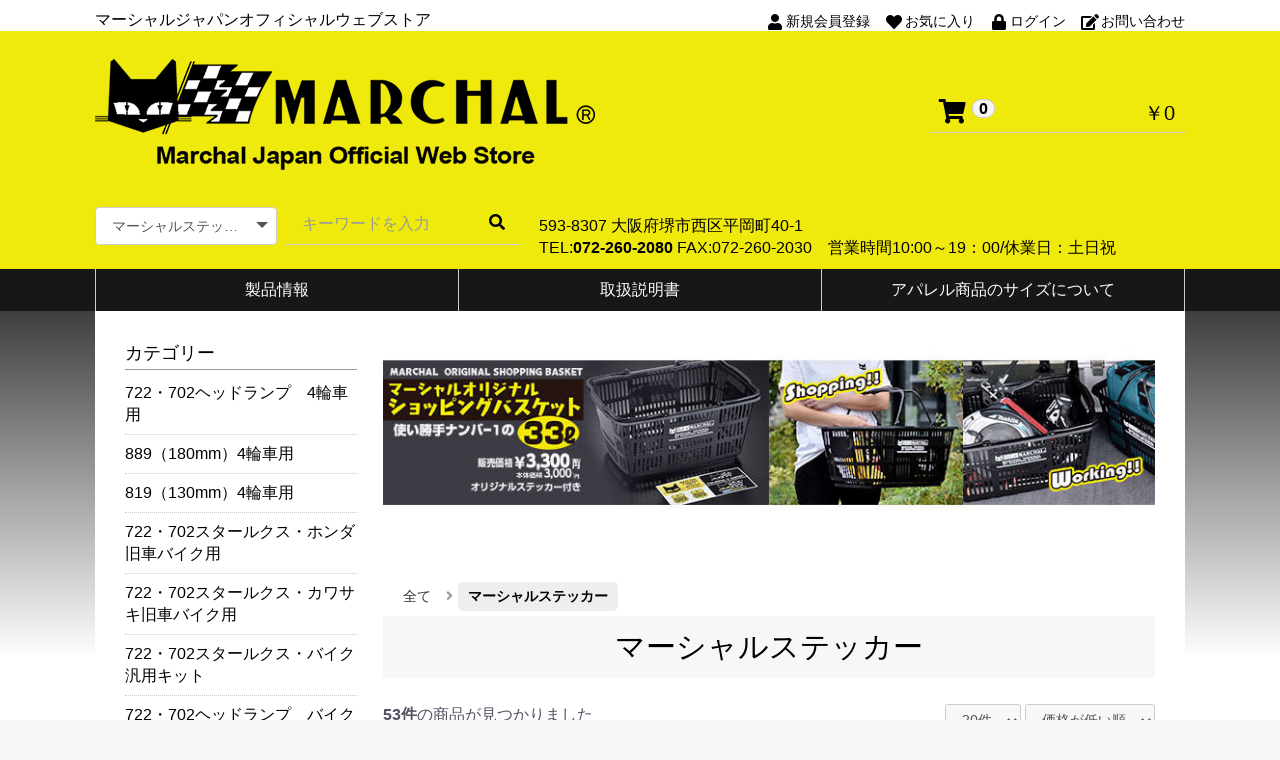

--- FILE ---
content_type: text/html; charset=UTF-8
request_url: https://sev.marchal.jp/products/list?category_id=18&pageno=1
body_size: 12126
content:
<!doctype html>
<html lang="ja">
<head prefix="og: http://ogp.me/ns# fb: http://ogp.me/ns/fb# product: http://ogp.me/ns/product#">
    <meta charset="utf-8">
    <meta name="viewport" content="width=device-width, initial-scale=1, shrink-to-fit=no">
    <meta name="eccube-csrf-token" content="MrWIH_UCZXL0cpRgGc-rNskUfZs_3dKxOOSfB2a2RNQ">
        <title>マーシャルステッカー / MARCHAL JAPAN OFFICIAL WEB STORE</title>
                <meta name="description" content="猫マークで有名なマーシャルヘッドライト バイク・車用主に旧車にベストマッチ ヘッドライトやアパレル・ステッカーも販売">
                <meta name="keywords" content="MARCHAL,マーシャル,ヘッドライト,ヘッドランプ,SEVMARCHAL,バイクヘッドライト,旧車ヘッドライト,猫マーク,マーシャルTシャツ">
                <link rel="icon" href="/html/user_data/assets/img/common/favicon.ico">
    <link rel="stylesheet" href="https://maxcdn.bootstrapcdn.com/bootstrap/3.3.7/css/bootstrap.min.css">
    <link rel="stylesheet" href="https://use.fontawesome.com/releases/v5.3.1/css/all.css" integrity="sha384-mzrmE5qonljUremFsqc01SB46JvROS7bZs3IO2EmfFsd15uHvIt+Y8vEf7N7fWAU" crossorigin="anonymous">
    <link rel="stylesheet" href="//cdn.jsdelivr.net/jquery.slick/1.6.0/slick.css">
    <link rel="stylesheet" href="/html/template/403/assets/css/style.css">
    <link rel="stylesheet" href="/html/template/403/assets/css/lightbox.min.css">
	<link rel="stylesheet" href="/html/template/403/assets/css/design/009/style.css">
        <script src="https://code.jquery.com/jquery-3.3.1.min.js" integrity="sha256-FgpCb/KJQlLNfOu91ta32o/NMZxltwRo8QtmkMRdAu8=" crossorigin="anonymous"></script>
    <script>
        $(function() {
            $.ajaxSetup({
                'headers': {
                    'ECCUBE-CSRF-TOKEN': $('meta[name="eccube-csrf-token"]').attr('content')
                }
            });
        });
    </script>
                    <!-- ▼グーグルアナリティクス202011 -->
            <!-- Global site tag (gtag.js) - Google Analytics -->
<script async src="https://www.googletagmanager.com/gtag/js?id=UA-167326914-1"></script>
<script>
  window.dataLayer = window.dataLayer || [];
  function gtag(){dataLayer.push(arguments);}
  gtag('js', new Date());

  gtag('config', 'UA-167326914-1');
  gtag('config', 'AW-649997622');
</script>

<!-- Global site tag (gtag.js) - Google Ads: 649997622 -->
<script async src="https://www.googletagmanager.com/gtag/js?id=AW-649997622"></script>
<script>
  window.dataLayer = window.dataLayer || [];
  function gtag(){dataLayer.push(arguments);}
  gtag('js', new Date());

  gtag('config', 'AW-649997622');
</script>
        <!-- ▲グーグルアナリティクス202011 -->

            
        
    <link rel="stylesheet" href="/html/user_data/assets/css/customize.css">
</head>
<body id="page_product_list" class="product_page">

<div class="ec-layoutRole">
                <div class="ec-layoutRole__header">
                <!-- ▼ヘッダー(商品検索・ログインナビ・カート) -->
            <div class="ec-headerNaviRole_area">
<div class="ec-headerNaviRole no3">
    <div class="ec-headerNaviRole__left">
		<div class="ec-headerDescription">
			マーシャルジャパンオフィシャルウェブストア
		</div>
		<div class="ec-headerRole__navSP">
            
<div class="ec-headerNavSP">
    <i class="fas fa-bars"></i>
</div>
		</div>
	</div>
    <div class="ec-headerNaviRole__right">
        <div class="ec-headerNaviRole__nav">
            
<div class="ec-headerNav">
            <div class="ec-headerNav__item">
            <a href="https://sev.marchal.jp/entry">
                <i class="ec-headerNav__itemIcon fas fa-user fa-fw"></i>
                <span class="ec-headerNav__itemLink">新規会員登録</span>
            </a>
        </div>
                    <div class="ec-headerNav__item">
                <a href="https://sev.marchal.jp/mypage/favorite">
                    <i class="ec-headerNav__itemIcon fas fa-heart fa-fw"></i>
                    <span class="ec-headerNav__itemLink">お気に入り</span>
                </a>
            </div>
                <div class="ec-headerNav__item">
            <a href="https://sev.marchal.jp/mypage/login">
                <i class="ec-headerNav__itemIcon fas fa-lock fa-fw"></i>
                <span class="ec-headerNav__itemLink">ログイン</span>
            </a>
        </div>
        <div class="ec-headerNav__item">
            <a href="https://sev.marchal.jp/contact">
                <i class="ec-headerNav__itemIcon fas fa-edit fa-fw"></i>
                <span class="ec-headerNav__itemLink">お問い合わせ</span>
            </a>
        </div>
    </div>

        </div>
        <div class="ec-headerRole__cart">
            <div class="ec-cartNaviWrap">
    <div class="ec-cartNavi no3">
        <i class="ec-cartNavi__icon fas fa-shopping-cart">
            <span class="ec-cartNavi__badge">0</span>
        </i>
        <div class="ec-cartNavi__label">
            <div class="ec-cartNavi__price">￥0</div>
        </div>
    </div>
            <div class="ec-cartNaviNull">
            <div class="ec-cartNaviNull__message">
                <p>現在カート内に商品はございません。</p>
            </div>
        </div>
    </div>

        </div>
    </div>
</div>
</div>
        <!-- ▲ヘッダー(商品検索・ログインナビ・カート) -->
    <!-- ▼ロゴ -->
            <div class="ec-headerRole">
    <div class="ec-headerRole__title">
        <div class="ec-headerTitle">
            <div class="ec-headerTitle__title">
                <h1>
                    <a href="https://sev.marchal.jp/">
						<img src="/html/template/403/assets/img/common/logo.png" alt="MARCHAL JAPAN OFFICIAL WEB STORE" />
                    </a>
                </h1>
            </div>
        </div>
        
        
<!-- ▼商品検索2 -->
<p></p>
<div class="mbsearch">
<div class="ec-headerSearch">
    <form method="get" class="searchform" action="/products/list">
        <div class="ec-headerSearch__keyword">
            <div class="ec-input">
                <input type="search" name="name" maxlength="50" class="search-name" placeholder="キーワードを入力" />
                <button class="ec-headerSearch__keywordBtn" type="submit">
                    <div class="ec-icon">
                        <i class="ec-headerNav__itemIcon fas fa-search fa-fw"></i>
                    </div>
                </button>
            </div>
        </div>
    </form>
</div>
</div>

    </div>
    
	<div class="header_right_area">
        <div class="ec-headerRole__cart logo_cart">
            <div class="ec-cartNaviWrap">
    <div class="ec-cartNavi no3">
        <i class="ec-cartNavi__icon fas fa-shopping-cart">
            <span class="ec-cartNavi__badge">0</span>
        </i>
        <div class="ec-cartNavi__label">
            <div class="ec-cartNavi__price">￥0</div>
        </div>
    </div>
            <div class="ec-cartNaviNull">
            <div class="ec-cartNaviNull__message">
                <p>現在カート内に商品はございません。</p>
            </div>
        </div>
    </div>

        </div>
	</div>
</div>

<!-- ▼商品検索 -->
<div class="pc_search_area headerdesign3">
	<div class="ec-headerNaviRole__search logo_search">
		
<div class="ec-headerSearch">
    <form method="get" class="searchform" action="/products/list">
        <div class="ec-headerSearch__category">
            <div class="ec-select ec-select_search">
                            <select name="category_id" class="category_id"><option value="">全ての商品</option><option value="7">722・702ヘッドランプ　4輪車用</option><option value="8">889（180mm）4輪車用</option><option value="9">819（130mm）4輪車用</option><option value="10">722・702スタールクス・ホンダ旧車バイク用</option><option value="11">722・702スタールクス・カワサキ旧車バイク用</option><option value="12">722・702スタールクス・バイク汎用キット</option><option value="30">722・702ヘッドランプ　バイク用</option><option value="13">889（180mm）ホンダ旧車バイク用</option><option value="14">889（180mm） カワサキ旧車バイク用</option><option value="15">889 （180mm）バイク汎用キット</option><option value="32">889ヘッドランプ　バイク用</option><option value="16">888（160mm）旧車バイク用</option><option value="17">819（130mm）4ミニ用</option><option value="37">721・701スタールクス（130mm）4ミニ用</option><option value="25">リペア品販売</option><option value="26">　889/722共通（180mm）用</option><option value="27">　888（160mm）用</option><option value="28">　819/721（130mm）用</option><option value="29">ショッピングバスケット</option><option value="18" selected="selected">マーシャルステッカー</option><option value="19">オフィシャルウェアー</option><option value="23">　半袖Tシャツ</option><option value="22">　長袖Tシャツ</option><option value="24">　ポロシャツ</option><option value="33">　トレーナー</option><option value="34">　パーカー</option><option value="35">　ZIPパーカー</option><option value="20">マーシャルキャップ</option></select>
    
            </div>
        </div>
        <div class="ec-headerSearch__keyword">
            <div class="ec-input">
                <input type="search" name="name" maxlength="50" class="search-name" placeholder="キーワードを入力" />
                <button class="ec-headerSearch__keywordBtn" type="submit">
                    <div class="ec-icon">
                        <i class="ec-headerNav__itemIcon fas fa-search fa-fw"></i>
                    </div>
                </button>
            </div>
        </div>
    </form>
</div>

	</div>
	
	 <div class="hot_keyword">
	<!-- 	HOT検索キーワード：
						<a href="https://sev.marchal.jp/products/list?category_id=&name=Tシャツ">Tシャツ</a>
						<a href="https://sev.marchal.jp/products/list?category_id=&name=ステッカー">ステッカー</a>
						<a href="https://sev.marchal.jp/products/list?category_id=&name="></a>
						<a href="https://sev.marchal.jp/products/list?category_id=&name="></a> -->
		</br>593-8307 大阪府堺市西区平岡町40-1</br>
TEL:<b>072-260-2080</b> FAX:072-260-2030　営業時間10:00～19：00/休業日：土日祝

	</div>
</div>




<div class="global_menu_areaB">
    <div class="global_menu">
       <ul class="global">
<li>
<a href="#">製品情報</a>
<ul>
<li>
        <a href="https://sev.marchal.jp/products/list?category_id=7">
        722・702ヘッドランプ　4輪車用
    </a>
    
</li>
<li>
        <a href="https://sev.marchal.jp/products/list?category_id=8">
        889（180mm）4輪車用
    </a>
    
</li>
<li>
        <a href="https://sev.marchal.jp/products/list?category_id=9">
        819（130mm）4輪車用
    </a>
    
</li>
<li>
        <a href="https://sev.marchal.jp/products/list?category_id=10">
        722・702スタールクス・ホンダ旧車バイク用
    </a>
    
</li>
<li>
        <a href="https://sev.marchal.jp/products/list?category_id=11">
        722・702スタールクス・カワサキ旧車バイク用
    </a>
    
</li>
<li>
        <a href="https://sev.marchal.jp/products/list?category_id=12">
        722・702スタールクス・バイク汎用キット
    </a>
    
</li>
<li>
        <a href="https://sev.marchal.jp/products/list?category_id=30">
        722・702ヘッドランプ　バイク用
    </a>
    
</li>
<li>
        <a href="https://sev.marchal.jp/products/list?category_id=13">
        889（180mm）ホンダ旧車バイク用
    </a>
    
</li>
<li>
        <a href="https://sev.marchal.jp/products/list?category_id=14">
        889（180mm） カワサキ旧車バイク用
    </a>
    
</li>
<li>
        <a href="https://sev.marchal.jp/products/list?category_id=15">
        889 （180mm）バイク汎用キット
    </a>
    
</li>
<li>
        <a href="https://sev.marchal.jp/products/list?category_id=32">
        889ヘッドランプ　バイク用
    </a>
    
</li>
<li>
        <a href="https://sev.marchal.jp/products/list?category_id=16">
        888（160mm）旧車バイク用
    </a>
    
</li>
<li>
        <a href="https://sev.marchal.jp/products/list?category_id=17">
        819（130mm）4ミニ用
    </a>
    
</li>
<li>
        <a href="https://sev.marchal.jp/products/list?category_id=37">
        721・701スタールクス（130mm）4ミニ用
    </a>
    
</li>
<li>
        <a href="https://sev.marchal.jp/products/list?category_id=25">
        リペア品販売
    </a>
            <ul>
                            <li>
                            <a href="https://sev.marchal.jp/products/list?category_id=26">
        889/722共通（180mm）用
    </a>
    
                </li>
                            <li>
                            <a href="https://sev.marchal.jp/products/list?category_id=27">
        888（160mm）用
    </a>
    
                </li>
                            <li>
                            <a href="https://sev.marchal.jp/products/list?category_id=28">
        819/721（130mm）用
    </a>
    
                </li>
            		</ul>
    
</li>
<li>
        <a href="https://sev.marchal.jp/products/list?category_id=29">
        ショッピングバスケット
    </a>
    
</li>
<li>
        <a href="https://sev.marchal.jp/products/list?category_id=18">
        マーシャルステッカー
    </a>
    
</li>
<li>
        <a href="https://sev.marchal.jp/products/list?category_id=19">
        オフィシャルウェアー
    </a>
            <ul>
                            <li>
                            <a href="https://sev.marchal.jp/products/list?category_id=23">
        半袖Tシャツ
    </a>
    
                </li>
                            <li>
                            <a href="https://sev.marchal.jp/products/list?category_id=22">
        長袖Tシャツ
    </a>
    
                </li>
                            <li>
                            <a href="https://sev.marchal.jp/products/list?category_id=24">
        ポロシャツ
    </a>
    
                </li>
                            <li>
                            <a href="https://sev.marchal.jp/products/list?category_id=33">
        トレーナー
    </a>
    
                </li>
                            <li>
                            <a href="https://sev.marchal.jp/products/list?category_id=34">
        パーカー
    </a>
    
                </li>
                            <li>
                            <a href="https://sev.marchal.jp/products/list?category_id=35">
        ZIPパーカー
    </a>
    
                </li>
            		</ul>
    
</li>
<li>
        <a href="https://sev.marchal.jp/products/list?category_id=20">
        マーシャルキャップ
    </a>
    
</li>
</ul>
</li>
<li><a href="/user_data/manuai">取扱説明書</a></li>
<li><a href="/user_data/aparel_size">アパレル商品のサイズについて</a></li>
</ul>
    </div>
</div>

        <!-- ▲ロゴ -->

        </div>
    
    	
    <div class="ec-layoutRole__contents">
                            <div class="ec-layoutRole__left">
                    <!-- ▼カテゴリナビ(PC) -->
            



<script src="https://cdnjs.cloudflare.com/ajax/libs/jquery-cookie/1.4.1/jquery.cookie.min.js"></script>
<script>
$(function() {
    //クッキーの値を設定
    var cookie = '';
 
    //クッキーが存在する場合、変数に値を設定
    if ($.cookie('accordion_cookie') && $.cookie('accordion_cookie') != null) {
        var cookie = $.cookie('accordion_cookie');
    }
 
    //Font Awesome CSS設定
    var plus_icon = 'accordion-plus';
    var minus_icon = 'accordion-minus';
 
    //アコーディオントリガー数だけ実行
    $('.accordion-trigger').each(function(index) {
 
        //クッキーからアコーディオン開閉設定
        if ($.cookie('accordion_cookie') == null || cookie.indexOf('[' + index + ']') == -1) {
            $(this).children('span').removeClass().addClass(plus_icon);
            $(this).next('.accordion').hide();
            //クッキーにアコーディオンナンバーがある場合、開ける
        } else {
            $(this).children('span').removeClass().addClass(minus_icon);
            $(this).next('.accordion').show();
        }
 
        //アコーディオントリガークリックされたら
        $(this).on('click',function() {
            $trigger_icon = $(this).children('span');
            //アコーディオンを開閉する
            $(this).next('.accordion').slideToggle();
 
            //プラスアイコンならマイナスにして開く
            if ($trigger_icon.hasClass('accordion-plus')) {
                $trigger_icon.removeClass();
				$trigger_icon.addClass(minus_icon);
                cookie += '[' + index + ']';
                $.cookie('accordion_cookie', cookie);
            //プラスアイコンでないでないならプラスにして閉じる
            } else {
                $trigger_icon.removeClass().addClass(plus_icon);
                cookie = cookie.replace('[' + index + ']', '');
                //クッキーに何も保存されていなければクッキーを削除
                if (cookie.length == 0) {
                    $.cookie('accordion_cookie', '', {
                        expires: -1
                    });
                } else {
                    $.cookie('accordion_cookie', cookie);
                }
            }
        });
    });
});
</script>
<div class="ec-role">
    <div class="category_side_area">
		<div class="category_side_title">
			カテゴリー
		</div>
        <ul>
                            <li class="category_block">
                        			<a href="https://sev.marchal.jp/products/list?category_id=7">722・702ヘッドランプ　4輪車用</a>
	    
                </li>
                            <li class="category_block">
                        			<a href="https://sev.marchal.jp/products/list?category_id=8">889（180mm）4輪車用</a>
	    
                </li>
                            <li class="category_block">
                        			<a href="https://sev.marchal.jp/products/list?category_id=9">819（130mm）4輪車用</a>
	    
                </li>
                            <li class="category_block">
                        			<a href="https://sev.marchal.jp/products/list?category_id=10">722・702スタールクス・ホンダ旧車バイク用</a>
	    
                </li>
                            <li class="category_block">
                        			<a href="https://sev.marchal.jp/products/list?category_id=11">722・702スタールクス・カワサキ旧車バイク用</a>
	    
                </li>
                            <li class="category_block">
                        			<a href="https://sev.marchal.jp/products/list?category_id=12">722・702スタールクス・バイク汎用キット</a>
	    
                </li>
                            <li class="category_block">
                        			<a href="https://sev.marchal.jp/products/list?category_id=30">722・702ヘッドランプ　バイク用</a>
	    
                </li>
                            <li class="category_block">
                        			<a href="https://sev.marchal.jp/products/list?category_id=13">889（180mm）ホンダ旧車バイク用</a>
	    
                </li>
                            <li class="category_block">
                        			<a href="https://sev.marchal.jp/products/list?category_id=14">889（180mm） カワサキ旧車バイク用</a>
	    
                </li>
                            <li class="category_block">
                        			<a href="https://sev.marchal.jp/products/list?category_id=15">889 （180mm）バイク汎用キット</a>
	    
                </li>
                            <li class="category_block">
                        			<a href="https://sev.marchal.jp/products/list?category_id=32">889ヘッドランプ　バイク用</a>
	    
                </li>
                            <li class="category_block">
                        			<a href="https://sev.marchal.jp/products/list?category_id=16">888（160mm）旧車バイク用</a>
	    
                </li>
                            <li class="category_block">
                        			<a href="https://sev.marchal.jp/products/list?category_id=17">819（130mm）4ミニ用</a>
	    
                </li>
                            <li class="category_block">
                        			<a href="https://sev.marchal.jp/products/list?category_id=37">721・701スタールクス（130mm）4ミニ用</a>
	    
                </li>
                            <li class="category_block">
                        			<a class="page_link" href="https://sev.marchal.jp/products/list?category_id=25"><i class="ec-headerNav__itemIcon fas fa-external-link-square-alt fa-fw"></i></a>
		<a class="accordion-trigger">リペア品販売<span class="accordion-plus"></span></a>
	            <ul class="accordion">
                            <li >
                    <em>┗</em>    			<a href="https://sev.marchal.jp/products/list?category_id=26">889/722共通（180mm）用</a>
	    
                </li>
                            <li >
                    <em>┗</em>    			<a href="https://sev.marchal.jp/products/list?category_id=27">888（160mm）用</a>
	    
                </li>
                            <li >
                    <em>┗</em>    			<a href="https://sev.marchal.jp/products/list?category_id=28">819/721（130mm）用</a>
	    
                </li>
                    </ul>
    
                </li>
                            <li class="category_block">
                        			<a href="https://sev.marchal.jp/products/list?category_id=29">ショッピングバスケット</a>
	    
                </li>
                            <li class="category_block">
                        			<a class="active_open" href="https://sev.marchal.jp/products/list?category_id=18">マーシャルステッカー</a>
	    
                </li>
                            <li class="category_block">
                        			<a class="page_link" href="https://sev.marchal.jp/products/list?category_id=19"><i class="ec-headerNav__itemIcon fas fa-external-link-square-alt fa-fw"></i></a>
		<a class="accordion-trigger">オフィシャルウェアー<span class="accordion-plus"></span></a>
	            <ul class="accordion">
                            <li >
                    <em>┗</em>    			<a href="https://sev.marchal.jp/products/list?category_id=23">半袖Tシャツ</a>
	    
                </li>
                            <li >
                    <em>┗</em>    			<a href="https://sev.marchal.jp/products/list?category_id=22">長袖Tシャツ</a>
	    
                </li>
                            <li >
                    <em>┗</em>    			<a href="https://sev.marchal.jp/products/list?category_id=24">ポロシャツ</a>
	    
                </li>
                            <li >
                    <em>┗</em>    			<a href="https://sev.marchal.jp/products/list?category_id=33">トレーナー</a>
	    
                </li>
                            <li >
                    <em>┗</em>    			<a href="https://sev.marchal.jp/products/list?category_id=34">パーカー</a>
	    
                </li>
                            <li >
                    <em>┗</em>    			<a href="https://sev.marchal.jp/products/list?category_id=35">ZIPパーカー</a>
	    
                </li>
                    </ul>
    
                </li>
                            <li class="category_block">
                        			<a href="https://sev.marchal.jp/products/list?category_id=20">マーシャルキャップ</a>
	    
                </li>
                    </ul>
    </div>
</div>

        <!-- ▲カテゴリナビ(PC) -->
    <!-- ▼適合 -->
            <a href="https://sev.marchal.jp/user_data/adaptability"><img src="/html/user_data/banner/適合表2021.11.9_3.jpg"></a>
        <!-- ▲適合 -->
    <!-- ▼送料2000円バナー -->
            <h4>送料について</h4>
商品お買い上げ5,000円（税込）以上で送料無料となります。
</br>5,000円以下の場合</br>
本州は一律1,100円(税込み)</br>北海道：1,650円（税込み）</br>沖縄：1,430円（税込み）</br>となります。<br><br><br><br>
        <!-- ▲送料2000円バナー -->
    <!-- ▼カート -->
            <div class="ec-cartNaviWrap">
    <div class="ec-cartNavi no3">
        <i class="ec-cartNavi__icon fas fa-shopping-cart">
            <span class="ec-cartNavi__badge">0</span>
        </i>
        <div class="ec-cartNavi__label">
            <div class="ec-cartNavi__price">￥0</div>
        </div>
    </div>
            <div class="ec-cartNaviNull">
            <div class="ec-cartNaviNull__message">
                <p>現在カート内に商品はございません。</p>
            </div>
        </div>
    </div>

        <!-- ▲カート -->

            </div>
        
                                    
        <div class="ec-layoutRole__mainWithColumn">
                                        <div class="ec-layoutRole__mainTop">
                        <!-- ▼バスケット下部バナー -->
            <div class="ec-role"><p> <a href="https://sev.marchal.jp/products/detail/197">
     <img src="/html/user_data/banner/marchalshoppingcart_banner2.jpg" "width=100%"></a></p><div>
        <!-- ▲バスケット下部バナー -->

                </div>
            
                                    <div class="ec-searchnavRole">
            <form name="form1" id="form1" method="get" action="?">
                                    <input type="hidden" id="mode"
                           name="mode"
                           />
                                    <input type="hidden" id="category_id"
                           name="category_id"
                           value="18" />
                                    <input type="hidden" id="name"
                           name="name"
                           />
                                    <input type="hidden" id="pageno"
                           name="pageno"
                           value="1" />
                                    <input type="hidden" id="disp_number"
                           name="disp_number"
                           value="0" />
                                    <input type="hidden" id="orderby"
                           name="orderby"
                           value="0" />
                            </form>
            <div class="ec-searchnavRole__topicpath">
                <ol class="ec-topicpath">
                    <li class="ec-topicpath__item"><a href="https://sev.marchal.jp/products/list">全て</a>
                    </li>
                                                                        <li class="ec-topicpath__divider"><i class="ec-headerNav__itemIcon fas fa-angle-right fa-fw"></i></li>
                            <li class="ec-topicpath__item--active"><a
                                        href="https://sev.marchal.jp/products/list?category_id=18">マーシャルステッカー</a>
                            </li>
                                                                                </ol>
            </div>

			<div class="listpage_category_name_area">
									<div class="name">マーシャルステッカー</div>
											</div>

            <div class="ec-searchnavRole__infos">
                <div class="ec-searchnavRole__counter">
                                            <span class="ec-font-bold">53件</span><span>の商品が見つかりました</span>
                                    </div>
                                    <div class="ec-searchnavRole__actions">
                        <div class="ec-select">
                            <select id="" name="disp_number" class="disp-number form-control"><option value="0">20件</option><option value="1">40件</option><option value="2">60件</option></select>
                            <select id="" name="orderby" class="order-by form-control"><option value="0">価格が低い順</option><option value="1">価格が高い順</option><option value="2">新着順</option></select>
                        </div>
                    </div>
                            </div>
        </div>
                    <div class="ec-shelfRole">
                <ul class="ec-shelfGrid">
                                            <li class="ec-shelfGrid__item">
                            <a href="https://sev.marchal.jp/products/detail/80">
                                <p class="ec-shelfGrid__item-image">
                                    <img src="/html/upload/save_image/40590171.jpg">
                                </p>
                                <p>マーシャルステッカー　フラッグ四角　黄色　小</p>
                                                                    <p>幅73mm　高さ50mm</p>
                                                                <p class="price02-default">
                                                                            ￥550
                                                                    </p>
                                <p>
                                <span>品番:</span>800-7021                                </p>
                            </a>

                                                                                            <form name="form80" id="productForm80" action="https://sev.marchal.jp/products/add_cart/80" method="post">
                                    <div class="ec-productRole__actions">
                                                                                <div class="ec-numberInput"><span>数量</span>
                                            <input type="number" id="quantity80" name="quantity" required="required" min="1" maxlength="9" class="quantity form-control" value="1" />
                                            
                                        </div>
                                    </div>
                                    <input type="hidden" id="product_id80" name="product_id" value="80" /><input type="hidden" id="ProductClass80" name="ProductClass" value="89" /><input type="hidden" id="_token80" name="_token" value="1oNKwh9O0vNE_R8xC5b5JVzgoxXzUOppl__ODin7_6M" />
                                </form>
                                <div class="ec-productRole__btn">
                                    <button type="submit" class="ec-blockBtn--action add-cart" data-cartid="80" form="productForm80">
                                        カートに入れる
                                    </button>
                                </div>
                                                    </li>
                                            <li class="ec-shelfGrid__item">
                            <a href="https://sev.marchal.jp/products/detail/75">
                                <p class="ec-shelfGrid__item-image">
                                    <img src="/html/upload/save_image/40573989.jpg">
                                </p>
                                <p>マーシャルステッカー　フラッグ赤　小</p>
                                                                    <p>73mm×50mm</p>
                                                                <p class="price02-default">
                                                                            ￥550
                                                                    </p>
                                <p>
                                <span>品番:</span>800-7019                                </p>
                            </a>

                                                                                            <form name="form75" id="productForm75" action="https://sev.marchal.jp/products/add_cart/75" method="post">
                                    <div class="ec-productRole__actions">
                                                                                <div class="ec-numberInput"><span>数量</span>
                                            <input type="number" id="quantity75" name="quantity" required="required" min="1" maxlength="9" class="quantity form-control" value="1" />
                                            
                                        </div>
                                    </div>
                                    <input type="hidden" id="product_id75" name="product_id" value="75" /><input type="hidden" id="ProductClass75" name="ProductClass" value="84" /><input type="hidden" id="_token75" name="_token" value="1oNKwh9O0vNE_R8xC5b5JVzgoxXzUOppl__ODin7_6M" />
                                </form>
                                <div class="ec-productRole__btn">
                                    <button type="submit" class="ec-blockBtn--action add-cart" data-cartid="75" form="productForm75">
                                        カートに入れる
                                    </button>
                                </div>
                                                    </li>
                                            <li class="ec-shelfGrid__item">
                            <a href="https://sev.marchal.jp/products/detail/70">
                                <p class="ec-shelfGrid__item-image">
                                    <img src="/html/upload/save_image/33180660.jpg">
                                </p>
                                <p>マーシャルロゴステッカー120mm</p>
                                                                    <p>幅120mm　高さ22mm</p>
                                                                <p class="price02-default">
                                                                            ￥550
                                                                    </p>
                                <p>
                                <span>品番:</span>800-7009                                </p>
                            </a>

                                                                                            <form name="form70" id="productForm70" action="https://sev.marchal.jp/products/add_cart/70" method="post">
                                    <div class="ec-productRole__actions">
                                                                                <div class="ec-numberInput"><span>数量</span>
                                            <input type="number" id="quantity70" name="quantity" required="required" min="1" maxlength="9" class="quantity form-control" value="1" />
                                            
                                        </div>
                                    </div>
                                    <input type="hidden" id="product_id70" name="product_id" value="70" /><input type="hidden" id="ProductClass70" name="ProductClass" value="79" /><input type="hidden" id="_token70" name="_token" value="1oNKwh9O0vNE_R8xC5b5JVzgoxXzUOppl__ODin7_6M" />
                                </form>
                                <div class="ec-productRole__btn">
                                    <button type="submit" class="ec-blockBtn--action add-cart" data-cartid="70" form="productForm70">
                                        カートに入れる
                                    </button>
                                </div>
                                                    </li>
                                            <li class="ec-shelfGrid__item">
                            <a href="https://sev.marchal.jp/products/detail/69">
                                <p class="ec-shelfGrid__item-image">
                                    <img src="/html/upload/save_image/33177635.jpg">
                                </p>
                                <p>マーシャルステッカー　四角ブルー</p>
                                                                    <p>幅65mm　高さ45mm</p>
                                                                <p class="price02-default">
                                                                            ￥550
                                                                    </p>
                                <p>
                                <span>品番:</span>800-7006                                </p>
                            </a>

                                                                                            <form name="form69" id="productForm69" action="https://sev.marchal.jp/products/add_cart/69" method="post">
                                    <div class="ec-productRole__actions">
                                                                                <div class="ec-numberInput"><span>数量</span>
                                            <input type="number" id="quantity69" name="quantity" required="required" min="1" maxlength="9" class="quantity form-control" value="1" />
                                            
                                        </div>
                                    </div>
                                    <input type="hidden" id="product_id69" name="product_id" value="69" /><input type="hidden" id="ProductClass69" name="ProductClass" value="78" /><input type="hidden" id="_token69" name="_token" value="1oNKwh9O0vNE_R8xC5b5JVzgoxXzUOppl__ODin7_6M" />
                                </form>
                                <div class="ec-productRole__btn">
                                    <button type="submit" class="ec-blockBtn--action add-cart" data-cartid="69" form="productForm69">
                                        カートに入れる
                                    </button>
                                </div>
                                                    </li>
                                            <li class="ec-shelfGrid__item">
                            <a href="https://sev.marchal.jp/products/detail/68">
                                <p class="ec-shelfGrid__item-image">
                                    <img src="/html/upload/save_image/33177555.jpg">
                                </p>
                                <p>マーシャルステッカー　四角レッド小</p>
                                                                    <p>幅65mm　高さ39mm</p>
                                                                <p class="price02-default">
                                                                            ￥550
                                                                    </p>
                                <p>
                                <span>品番:</span>800-7007                                </p>
                            </a>

                                                                                            <form name="form68" id="productForm68" action="https://sev.marchal.jp/products/add_cart/68" method="post">
                                    <div class="ec-productRole__actions">
                                                                                <div class="ec-numberInput"><span>数量</span>
                                            <input type="number" id="quantity68" name="quantity" required="required" min="1" maxlength="9" class="quantity form-control" value="1" />
                                            
                                        </div>
                                    </div>
                                    <input type="hidden" id="product_id68" name="product_id" value="68" /><input type="hidden" id="ProductClass68" name="ProductClass" value="77" /><input type="hidden" id="_token68" name="_token" value="1oNKwh9O0vNE_R8xC5b5JVzgoxXzUOppl__ODin7_6M" />
                                </form>
                                <div class="ec-productRole__btn">
                                    <button type="submit" class="ec-blockBtn--action add-cart" data-cartid="68" form="productForm68">
                                        カートに入れる
                                    </button>
                                </div>
                                                    </li>
                                            <li class="ec-shelfGrid__item">
                            <a href="https://sev.marchal.jp/products/detail/66">
                                <p class="ec-shelfGrid__item-image">
                                    <img src="/html/upload/save_image/33177414.jpg">
                                </p>
                                <p>マーシャルステッカー　丸型イエロー</p>
                                                                    <p>直径64mm</p>
                                                                <p class="price02-default">
                                                                            ￥550
                                                                    </p>
                                <p>
                                <span>品番:</span>800-7003                                </p>
                            </a>

                                                                                            <form name="form66" id="productForm66" action="https://sev.marchal.jp/products/add_cart/66" method="post">
                                    <div class="ec-productRole__actions">
                                                                                <div class="ec-numberInput"><span>数量</span>
                                            <input type="number" id="quantity66" name="quantity" required="required" min="1" maxlength="9" class="quantity form-control" value="1" />
                                            
                                        </div>
                                    </div>
                                    <input type="hidden" id="product_id66" name="product_id" value="66" /><input type="hidden" id="ProductClass66" name="ProductClass" value="75" /><input type="hidden" id="_token66" name="_token" value="1oNKwh9O0vNE_R8xC5b5JVzgoxXzUOppl__ODin7_6M" />
                                </form>
                                <div class="ec-productRole__btn">
                                    <button type="submit" class="ec-blockBtn--action add-cart" data-cartid="66" form="productForm66">
                                        カートに入れる
                                    </button>
                                </div>
                                                    </li>
                                            <li class="ec-shelfGrid__item">
                            <a href="https://sev.marchal.jp/products/detail/65">
                                <p class="ec-shelfGrid__item-image">
                                    <img src="/html/upload/save_image/33177384.jpg">
                                </p>
                                <p>マーシャルステッカー　丸型ブルー</p>
                                                                    <p>直径64mm</p>
                                                                <p class="price02-default">
                                                                            ￥550
                                                                    </p>
                                <p>
                                <span>品番:</span>800-7004                                </p>
                            </a>

                                                                                            <form name="form65" id="productForm65" action="https://sev.marchal.jp/products/add_cart/65" method="post">
                                    <div class="ec-productRole__actions">
                                                                                <div class="ec-numberInput"><span>数量</span>
                                            <input type="number" id="quantity65" name="quantity" required="required" min="1" maxlength="9" class="quantity form-control" value="1" />
                                            
                                        </div>
                                    </div>
                                    <input type="hidden" id="product_id65" name="product_id" value="65" /><input type="hidden" id="ProductClass65" name="ProductClass" value="74" /><input type="hidden" id="_token65" name="_token" value="1oNKwh9O0vNE_R8xC5b5JVzgoxXzUOppl__ODin7_6M" />
                                </form>
                                <div class="ec-productRole__btn">
                                    <button type="submit" class="ec-blockBtn--action add-cart" data-cartid="65" form="productForm65">
                                        カートに入れる
                                    </button>
                                </div>
                                                    </li>
                                            <li class="ec-shelfGrid__item">
                            <a href="https://sev.marchal.jp/products/detail/63">
                                <p class="ec-shelfGrid__item-image">
                                    <img src="/html/upload/save_image/33177265.jpg">
                                </p>
                                <p>マーシャルステッカー　フラッグ小</p>
                                                                    <p>幅68mm　高さ40mm</p>
                                                                <p class="price02-default">
                                                                            ￥550
                                                                    </p>
                                <p>
                                <span>品番:</span>800-7001                                </p>
                            </a>

                                                                                            <form name="form63" id="productForm63" action="https://sev.marchal.jp/products/add_cart/63" method="post">
                                    <div class="ec-productRole__actions">
                                                                                <div class="ec-numberInput"><span>数量</span>
                                            <input type="number" id="quantity63" name="quantity" required="required" min="1" maxlength="9" class="quantity form-control" value="1" />
                                            
                                        </div>
                                    </div>
                                    <input type="hidden" id="product_id63" name="product_id" value="63" /><input type="hidden" id="ProductClass63" name="ProductClass" value="72" /><input type="hidden" id="_token63" name="_token" value="1oNKwh9O0vNE_R8xC5b5JVzgoxXzUOppl__ODin7_6M" />
                                </form>
                                <div class="ec-productRole__btn">
                                    <button type="submit" class="ec-blockBtn--action add-cart" data-cartid="63" form="productForm63">
                                        カートに入れる
                                    </button>
                                </div>
                                                    </li>
                                            <li class="ec-shelfGrid__item">
                            <a href="https://sev.marchal.jp/products/detail/114">
                                <p class="ec-shelfGrid__item-image">
                                    <img src="/html/upload/save_image/54234607.jpg">
                                </p>
                                <p>マーシャルステッカー　縦形四角イエローチェッカー</p>
                                                                    <p>幅62mm　高さ82mm</p>
                                                                <p class="price02-default">
                                                                            ￥880
                                                                    </p>
                                <p>
                                <span>品番:</span>800-7047                                </p>
                            </a>

                                                                                            <form name="form114" id="productForm114" action="https://sev.marchal.jp/products/add_cart/114" method="post">
                                    <div class="ec-productRole__actions">
                                                                                <div class="ec-numberInput"><span>数量</span>
                                            <input type="number" id="quantity114" name="quantity" required="required" min="1" maxlength="9" class="quantity form-control" value="1" />
                                            
                                        </div>
                                    </div>
                                    <input type="hidden" id="product_id114" name="product_id" value="114" /><input type="hidden" id="ProductClass114" name="ProductClass" value="123" /><input type="hidden" id="_token114" name="_token" value="1oNKwh9O0vNE_R8xC5b5JVzgoxXzUOppl__ODin7_6M" />
                                </form>
                                <div class="ec-productRole__btn">
                                    <button type="submit" class="ec-blockBtn--action add-cart" data-cartid="114" form="productForm114">
                                        カートに入れる
                                    </button>
                                </div>
                                                    </li>
                                            <li class="ec-shelfGrid__item">
                            <a href="https://sev.marchal.jp/products/detail/113">
                                <p class="ec-shelfGrid__item-image">
                                    <img src="/html/upload/save_image/54234486.jpg">
                                </p>
                                <p>マーシャルステッカー　四角イエロー</p>
                                                                    <p>幅83mm　高さ62mm</p>
                                                                <p class="price02-default">
                                                                            ￥880
                                                                    </p>
                                <p>
                                <span>品番:</span>800-7048                                </p>
                            </a>

                                                                                            <form name="form113" id="productForm113" action="https://sev.marchal.jp/products/add_cart/113" method="post">
                                    <div class="ec-productRole__actions">
                                                                                <div class="ec-numberInput"><span>数量</span>
                                            <input type="number" id="quantity113" name="quantity" required="required" min="1" maxlength="9" class="quantity form-control" value="1" />
                                            
                                        </div>
                                    </div>
                                    <input type="hidden" id="product_id113" name="product_id" value="113" /><input type="hidden" id="ProductClass113" name="ProductClass" value="122" /><input type="hidden" id="_token113" name="_token" value="1oNKwh9O0vNE_R8xC5b5JVzgoxXzUOppl__ODin7_6M" />
                                </form>
                                <div class="ec-productRole__btn">
                                    <button type="submit" class="ec-blockBtn--action add-cart" data-cartid="113" form="productForm113">
                                        カートに入れる
                                    </button>
                                </div>
                                                    </li>
                                            <li class="ec-shelfGrid__item">
                            <a href="https://sev.marchal.jp/products/detail/112">
                                <p class="ec-shelfGrid__item-image">
                                    <img src="/html/upload/save_image/54234379.jpg">
                                </p>
                                <p>マーシャルステッカー　赤　四角</p>
                                                                    <p>幅83mm　高さ62mm</p>
                                                                <p class="price02-default">
                                                                            ￥880
                                                                    </p>
                                <p>
                                <span>品番:</span>800-7049                                </p>
                            </a>

                                                                                            <form name="form112" id="productForm112" action="https://sev.marchal.jp/products/add_cart/112" method="post">
                                    <div class="ec-productRole__actions">
                                                                                <div class="ec-numberInput"><span>数量</span>
                                            <input type="number" id="quantity112" name="quantity" required="required" min="1" maxlength="9" class="quantity form-control" value="1" />
                                            
                                        </div>
                                    </div>
                                    <input type="hidden" id="product_id112" name="product_id" value="112" /><input type="hidden" id="ProductClass112" name="ProductClass" value="121" /><input type="hidden" id="_token112" name="_token" value="1oNKwh9O0vNE_R8xC5b5JVzgoxXzUOppl__ODin7_6M" />
                                </form>
                                <div class="ec-productRole__btn">
                                    <button type="submit" class="ec-blockBtn--action add-cart" data-cartid="112" form="productForm112">
                                        カートに入れる
                                    </button>
                                </div>
                                                    </li>
                                            <li class="ec-shelfGrid__item">
                            <a href="https://sev.marchal.jp/products/detail/111">
                                <p class="ec-shelfGrid__item-image">
                                    <img src="/html/upload/save_image/0816150850_66beecf28da82.jpg">
                                </p>
                                <p>マーシャルステッカー　丸形初心者マーク</p>
                                                                    <p>直径80mm</p>
                                                                <p class="price02-default">
                                                                            ￥880
                                                                    </p>
                                <p>
                                <span>品番:</span>800-7050                                </p>
                            </a>

                                                                                            <form name="form111" id="productForm111" action="https://sev.marchal.jp/products/add_cart/111" method="post">
                                    <div class="ec-productRole__actions">
                                                                                <div class="ec-numberInput"><span>数量</span>
                                            <input type="number" id="quantity111" name="quantity" required="required" min="1" maxlength="9" class="quantity form-control" value="1" />
                                            
                                        </div>
                                    </div>
                                    <input type="hidden" id="product_id111" name="product_id" value="111" /><input type="hidden" id="ProductClass111" name="ProductClass" value="120" /><input type="hidden" id="_token111" name="_token" value="1oNKwh9O0vNE_R8xC5b5JVzgoxXzUOppl__ODin7_6M" />
                                </form>
                                <div class="ec-productRole__btn">
                                    <button type="submit" class="ec-blockBtn--action add-cart" data-cartid="111" form="productForm111">
                                        カートに入れる
                                    </button>
                                </div>
                                                    </li>
                                            <li class="ec-shelfGrid__item">
                            <a href="https://sev.marchal.jp/products/detail/110">
                                <p class="ec-shelfGrid__item-image">
                                    <img src="/html/upload/save_image/54234088.jpg">
                                </p>
                                <p>マーシャルステッカー　赤丸　カラー</p>
                                                                    <p>直径80mm</p>
                                                                <p class="price02-default">
                                                                            ￥880
                                                                    </p>
                                <p>
                                <span>品番:</span>800-7051                                </p>
                            </a>

                                                                                            <form name="form110" id="productForm110" action="https://sev.marchal.jp/products/add_cart/110" method="post">
                                    <div class="ec-productRole__actions">
                                                                                <div class="ec-numberInput"><span>数量</span>
                                            <input type="number" id="quantity110" name="quantity" required="required" min="1" maxlength="9" class="quantity form-control" value="1" />
                                            
                                        </div>
                                    </div>
                                    <input type="hidden" id="product_id110" name="product_id" value="110" /><input type="hidden" id="ProductClass110" name="ProductClass" value="119" /><input type="hidden" id="_token110" name="_token" value="1oNKwh9O0vNE_R8xC5b5JVzgoxXzUOppl__ODin7_6M" />
                                </form>
                                <div class="ec-productRole__btn">
                                    <button type="submit" class="ec-blockBtn--action add-cart" data-cartid="110" form="productForm110">
                                        カートに入れる
                                    </button>
                                </div>
                                                    </li>
                                            <li class="ec-shelfGrid__item">
                            <a href="https://sev.marchal.jp/products/detail/109">
                                <p class="ec-shelfGrid__item-image">
                                    <img src="/html/upload/save_image/54234073.jpg">
                                </p>
                                <p>マーシャルステッカー　赤丸　白黒</p>
                                                                    <p>直径80mm</p>
                                                                <p class="price02-default">
                                                                            ￥880
                                                                    </p>
                                <p>
                                <span>品番:</span>800-7052                                </p>
                            </a>

                                                                                            <form name="form109" id="productForm109" action="https://sev.marchal.jp/products/add_cart/109" method="post">
                                    <div class="ec-productRole__actions">
                                                                                <div class="ec-numberInput"><span>数量</span>
                                            <input type="number" id="quantity109" name="quantity" required="required" min="1" maxlength="9" class="quantity form-control" value="1" />
                                            
                                        </div>
                                    </div>
                                    <input type="hidden" id="product_id109" name="product_id" value="109" /><input type="hidden" id="ProductClass109" name="ProductClass" value="118" /><input type="hidden" id="_token109" name="_token" value="1oNKwh9O0vNE_R8xC5b5JVzgoxXzUOppl__ODin7_6M" />
                                </form>
                                <div class="ec-productRole__btn">
                                    <button type="submit" class="ec-blockBtn--action add-cart" data-cartid="109" form="productForm109">
                                        カートに入れる
                                    </button>
                                </div>
                                                    </li>
                                            <li class="ec-shelfGrid__item">
                            <a href="https://sev.marchal.jp/products/detail/108">
                                <p class="ec-shelfGrid__item-image">
                                    <img src="/html/upload/save_image/54233885.jpg">
                                </p>
                                <p>マーシャルステッカー　赤二重丸</p>
                                                                    <p>直径80mm</p>
                                                                <p class="price02-default">
                                                                            ￥880
                                                                    </p>
                                <p>
                                <span>品番:</span>800-7053                                </p>
                            </a>

                                                                                            <form name="form108" id="productForm108" action="https://sev.marchal.jp/products/add_cart/108" method="post">
                                    <div class="ec-productRole__actions">
                                                                                <div class="ec-numberInput"><span>数量</span>
                                            <input type="number" id="quantity108" name="quantity" required="required" min="1" maxlength="9" class="quantity form-control" value="1" />
                                            
                                        </div>
                                    </div>
                                    <input type="hidden" id="product_id108" name="product_id" value="108" /><input type="hidden" id="ProductClass108" name="ProductClass" value="117" /><input type="hidden" id="_token108" name="_token" value="1oNKwh9O0vNE_R8xC5b5JVzgoxXzUOppl__ODin7_6M" />
                                </form>
                                <div class="ec-productRole__btn">
                                    <button type="submit" class="ec-blockBtn--action add-cart" data-cartid="108" form="productForm108">
                                        カートに入れる
                                    </button>
                                </div>
                                                    </li>
                                            <li class="ec-shelfGrid__item">
                            <a href="https://sev.marchal.jp/products/detail/100">
                                <p class="ec-shelfGrid__item-image">
                                    <img src="/html/upload/save_image/44059627.jpg">
                                </p>
                                <p>メッキステッカー　イエロー</p>
                                                                    <p>幅50mm　高さ50mm</p>
                                                                <p class="price02-default">
                                                                            ￥880
                                                                    </p>
                                <p>
                                <span>品番:</span>800-7033                                </p>
                            </a>

                                                                                            <form name="form100" id="productForm100" action="https://sev.marchal.jp/products/add_cart/100" method="post">
                                    <div class="ec-productRole__actions">
                                                                                <div class="ec-numberInput"><span>数量</span>
                                            <input type="number" id="quantity100" name="quantity" required="required" min="1" maxlength="9" class="quantity form-control" value="1" />
                                            
                                        </div>
                                    </div>
                                    <input type="hidden" id="product_id100" name="product_id" value="100" /><input type="hidden" id="ProductClass100" name="ProductClass" value="109" /><input type="hidden" id="_token100" name="_token" value="1oNKwh9O0vNE_R8xC5b5JVzgoxXzUOppl__ODin7_6M" />
                                </form>
                                <div class="ec-productRole__btn">
                                    <button type="submit" class="ec-blockBtn--action add-cart" data-cartid="100" form="productForm100">
                                        カートに入れる
                                    </button>
                                </div>
                                                    </li>
                                            <li class="ec-shelfGrid__item">
                            <a href="https://sev.marchal.jp/products/detail/99">
                                <p class="ec-shelfGrid__item-image">
                                    <img src="/html/upload/save_image/44059606.jpg">
                                </p>
                                <p>メッキステッカー　ローズ</p>
                                                                    <p>幅50mm　高さ50mm</p>
                                                                <p class="price02-default">
                                                                            ￥880
                                                                    </p>
                                <p>
                                <span>品番:</span>800-7041                                </p>
                            </a>

                                                                                            <form name="form99" id="productForm99" action="https://sev.marchal.jp/products/add_cart/99" method="post">
                                    <div class="ec-productRole__actions">
                                                                                <div class="ec-numberInput"><span>数量</span>
                                            <input type="number" id="quantity99" name="quantity" required="required" min="1" maxlength="9" class="quantity form-control" value="1" />
                                            
                                        </div>
                                    </div>
                                    <input type="hidden" id="product_id99" name="product_id" value="99" /><input type="hidden" id="ProductClass99" name="ProductClass" value="108" /><input type="hidden" id="_token99" name="_token" value="1oNKwh9O0vNE_R8xC5b5JVzgoxXzUOppl__ODin7_6M" />
                                </form>
                                <div class="ec-productRole__btn">
                                    <button type="submit" class="ec-blockBtn--action add-cart" data-cartid="99" form="productForm99">
                                        カートに入れる
                                    </button>
                                </div>
                                                    </li>
                                            <li class="ec-shelfGrid__item">
                            <a href="https://sev.marchal.jp/products/detail/98">
                                <p class="ec-shelfGrid__item-image">
                                    <img src="/html/upload/save_image/44059584.jpg">
                                </p>
                                <p>メッキステッカー　ピンク</p>
                                                                    <p>幅50mm　高さ50mm</p>
                                                                <p class="price02-default">
                                                                            ￥880
                                                                    </p>
                                <p>
                                <span>品番:</span>800-7037                                </p>
                            </a>

                                                                                            <form name="form98" id="productForm98" action="https://sev.marchal.jp/products/add_cart/98" method="post">
                                    <div class="ec-productRole__actions">
                                                                                <div class="ec-numberInput"><span>数量</span>
                                            <input type="number" id="quantity98" name="quantity" required="required" min="1" maxlength="9" class="quantity form-control" value="1" />
                                            
                                        </div>
                                    </div>
                                    <input type="hidden" id="product_id98" name="product_id" value="98" /><input type="hidden" id="ProductClass98" name="ProductClass" value="107" /><input type="hidden" id="_token98" name="_token" value="1oNKwh9O0vNE_R8xC5b5JVzgoxXzUOppl__ODin7_6M" />
                                </form>
                                <div class="ec-productRole__btn">
                                    <button type="submit" class="ec-blockBtn--action add-cart" data-cartid="98" form="productForm98">
                                        カートに入れる
                                    </button>
                                </div>
                                                    </li>
                                            <li class="ec-shelfGrid__item">
                            <a href="https://sev.marchal.jp/products/detail/97">
                                <p class="ec-shelfGrid__item-image">
                                    <img src="/html/upload/save_image/44059575.jpg">
                                </p>
                                <p>メッキステッカー　オレンジ</p>
                                                                    <p>幅50mm　高さ50mm</p>
                                                                <p class="price02-default">
                                                                            ￥880
                                                                    </p>
                                <p>
                                <span>品番:</span>800-7035                                </p>
                            </a>

                                                                                            <form name="form97" id="productForm97" action="https://sev.marchal.jp/products/add_cart/97" method="post">
                                    <div class="ec-productRole__actions">
                                                                                <div class="ec-numberInput"><span>数量</span>
                                            <input type="number" id="quantity97" name="quantity" required="required" min="1" maxlength="9" class="quantity form-control" value="1" />
                                            
                                        </div>
                                    </div>
                                    <input type="hidden" id="product_id97" name="product_id" value="97" /><input type="hidden" id="ProductClass97" name="ProductClass" value="106" /><input type="hidden" id="_token97" name="_token" value="1oNKwh9O0vNE_R8xC5b5JVzgoxXzUOppl__ODin7_6M" />
                                </form>
                                <div class="ec-productRole__btn">
                                    <button type="submit" class="ec-blockBtn--action add-cart" data-cartid="97" form="productForm97">
                                        カートに入れる
                                    </button>
                                </div>
                                                    </li>
                                            <li class="ec-shelfGrid__item">
                            <a href="https://sev.marchal.jp/products/detail/96">
                                <p class="ec-shelfGrid__item-image">
                                    <img src="/html/upload/save_image/44059536.jpg">
                                </p>
                                <p>メッキステッカー　ブルー</p>
                                                                    <p>幅50mm　高さ50mm</p>
                                                                <p class="price02-default">
                                                                            ￥880
                                                                    </p>
                                <p>
                                <span>品番:</span>800-7039                                </p>
                            </a>

                                                                                            <form name="form96" id="productForm96" action="https://sev.marchal.jp/products/add_cart/96" method="post">
                                    <div class="ec-productRole__actions">
                                                                                <div class="ec-numberInput"><span>数量</span>
                                            <input type="number" id="quantity96" name="quantity" required="required" min="1" maxlength="9" class="quantity form-control" value="1" />
                                            
                                        </div>
                                    </div>
                                    <input type="hidden" id="product_id96" name="product_id" value="96" /><input type="hidden" id="ProductClass96" name="ProductClass" value="105" /><input type="hidden" id="_token96" name="_token" value="1oNKwh9O0vNE_R8xC5b5JVzgoxXzUOppl__ODin7_6M" />
                                </form>
                                <div class="ec-productRole__btn">
                                    <button type="submit" class="ec-blockBtn--action add-cart" data-cartid="96" form="productForm96">
                                        カートに入れる
                                    </button>
                                </div>
                                                    </li>
                                    </ul>
            </div>
            <div class="ec-modal">
                <input type="checkbox" id="ec-modal-checkbox" class="checkbox">
                <div class="ec-modal-overlay">
                    <label for="ec-modal-checkbox" class="ec-modal-overlay-close"></label>
                    <div class="ec-modal-wrap">
                        <label for="ec-modal-checkbox" class="ec-modal-close"><span class="ec-icon"><img src="/html/template/403/assets/icon/cross-dark.svg" alt=""/></span></label>
                        <div id="ec-modal-header" class="text-center">カートに追加しました。</div>
                        <div class="ec-modal-box">
                            <div class="ec-role">
                                <label for="ec-modal-checkbox" class="ec-inlineBtn--cancel">お買い物を続ける</label>
                                <a href="https://sev.marchal.jp/cart" class="ec-inlineBtn--action">カートへ進む</a>
                            </div>
                        </div>
                    </div>
                </div>
            </div>
            <div class="ec-pagerRole">
                    <ul class="ec-pager">
                
                
                
                                    <li class="ec-pager__item--active"><a href="/products/list?category_id=18&amp;pageno=1"> 1 </a></li>
                                                <li class="ec-pager__item"><a href="/products/list?category_id=18&amp;pageno=2"> 2 </a></li>
                                                <li class="ec-pager__item"><a href="/products/list?category_id=18&amp;pageno=3"> 3 </a></li>
                    
                
                            <li class="ec-pager__item">
                <a href="/products/list?category_id=18&amp;pageno=2">次へ</a></li>
        
                    </ul>
            </div>
            
                                        <div class="ec-layoutRole__mainBottom">
                        <!-- ▼送料無料_当日発送セットバナー -->
            <br><div class="ec-role"><img src="/html/user_data/banner/souryou_hassou_2.jpg"><div>
<br>
        <!-- ▲送料無料_当日発送セットバナー -->
    <!-- ▼適合確認 -->
            <h3>ライト・リペアパーツの適合について</h3>
適合の分からない場合必ずお問合せをしていただいてからご購入ください。<br>
TEL072-260-2080（10：00～19：00/土日祝定休）<a href="https://sev.marchal.jp/user_data/adaptability">適合表</a><br>
お問合せにて適合確認をとらずにご購入され取付できなかった場合は原則として返品・交換をお断りさせて頂きます。
        <!-- ▲適合確認 -->
    <!-- ▼バイク用適合表バナー -->
            <!-- 適合バナー -->
<p> <a href="https://sev.marchal.jp/user_data/adaptability">
     <img src="/html/user_data/banner/tekigoubanner_bike.jpg"></a></p>
        <!-- ▲バイク用適合表バナー -->
    <!-- ▼オススメ商品 -->
            


<style>
.plugin_osusume {
	margin-bottom:30px;
}
.plugin_osusume h3 {
	margin-top:0;
}
.plugin_osusume .slick-slider {
	margin-top:0;
}
.plugin_osusume .ec-shelfGrid.gallery_osusume {
	margin:0 -10px;
}
.plugin_osusume .ec-shelfGrid .ec-shelfGrid__item{
	padding: 0 10px;
}
.gallery_osusume .slick-dots {
	position: absolute;
	bottom: 0;
	display: block;
	width: 100%;
	padding: 0;
	list-style: none;
	text-align: center;
}
.gallery_osusume .slick-dots li {
	position: relative;
	display: inline-block;
	width: 20px;
	height: 20px;
	margin: 0 5px;
	padding: 0;
	cursor: pointer;
}
.gallery_osusume .slick-dots li button {
	font-size: 0;
	line-height: 0;
	display: block;
	width: 20px;
	height: 20px;
	padding: 5px;
	cursor: pointer;
	color: transparent;
	border: 0;
	outline: none;
	background: transparent;
}
.gallery_osusume .slick-dots li button:hover,
.gallery_osusume .slick-dots li button:focus {
	outline: none;
}
.gallery_osusume .slick-dots li button:hover:before,
.gallery_osusume .slick-dots li button:focus:before {
	opacity: 1;
}
.gallery_osusume .slick-dots li button:before {
	content: " ";
	line-height: 20px;
	position: absolute;
	top: 0;
	left: 0;
	width: 12px;
	height: 12px;
	text-align: center;
	opacity: .25;
	background-color: black;
	border-radius: 50%;
}
.gallery_osusume .slick-dots li.slick-active button:before {
	opacity: .75;
	background-color: black;
}
.gallery_osusume .slick-dots li button.thumbnail img {
	width: 0;
	height: 0;
}
</style>
<!-- ▼item_list▼ -->
<div class="ec-shelfRole plugin_osusume">
	        <div class="ni-pageHeader">
            <h3>オススメ商品</h3>
        </div>
        <ul class="ec-shelfGrid gallery_osusume" style="display:none;">
                    <li class="ec-shelfGrid__item">
                <a href="https://sev.marchal.jp/products/detail/231">
					<p>
                    <img src="/html/upload/save_image/1028150426_635b70ea878ea.jpg">
					</p>
                    <dl>
                        							<dt class="item_name">No.89423 OLDMOTORCYCLE ZIPパーカー</dt>
																			<dd class="item_price">
																											￥7,700
																								</dd>
																								                    </dl>
                </a>
            </li>
                    <li class="ec-shelfGrid__item">
                <a href="https://sev.marchal.jp/products/detail/228">
					<p>
                    <img src="/html/upload/save_image/1009150948_68e751ac27358.jpg">
					</p>
                    <dl>
                        							<dt class="item_name">No.89421 Double_flag ZIPパーカー</dt>
																			<dd class="item_price">
																											￥7,700
																								</dd>
																								                    </dl>
                </a>
            </li>
                    <li class="ec-shelfGrid__item">
                <a href="https://sev.marchal.jp/products/detail/229">
					<p>
                    <img src="/html/upload/save_image/1028144948_635b6d7c90fab.jpg">
					</p>
                    <dl>
                        							<dt class="item_name">No.89419 Enjoymotorlife ZIPパーカー</dt>
																			<dd class="item_price">
																											￥7,700
																								</dd>
																								                    </dl>
                </a>
            </li>
                    <li class="ec-shelfGrid__item">
                <a href="https://sev.marchal.jp/products/detail/212">
					<p>
                    <img src="/html/upload/save_image/0125115637_61ef66e5e2369.jpg">
					</p>
                    <dl>
                        							<dt class="item_name">No.89224 PARKINGONLY トレーナー</dt>
																			<dd class="item_price">
																											￥6,050
																								</dd>
																								                    </dl>
                </a>
            </li>
                    <li class="ec-shelfGrid__item">
                <a href="https://sev.marchal.jp/products/detail/34">
					<p>
                    <img src="/html/upload/save_image/0414152532_5e95575c34058.jpg">
					</p>
                    <dl>
                        							<dt class="item_name">889ドライビングランプフルキット　イエローレンズ　ブラックケース　ホンダ用</dt>
																			<dd class="item_price">
																	￥22,000
															</dd>
																								                    </dl>
                </a>
            </li>
                    <li class="ec-shelfGrid__item">
                <a href="https://sev.marchal.jp/products/detail/24">
					<p>
                    <img src="/html/upload/save_image/36795227.jpg">
					</p>
                    <dl>
                        							<dt class="item_name">722・702スタールクスフルキット　クリアーレンズ　ブラックケース　カワサキ用</dt>
																			<dd class="item_price">
																	￥22,000
															</dd>
																								                    </dl>
                </a>
            </li>
                    <li class="ec-shelfGrid__item">
                <a href="https://sev.marchal.jp/products/detail/239">
					<p>
                    <img src="/html/upload/save_image/1202154156_63899e34b2c7f.jpg">
					</p>
                    <dl>
                        							<dt class="item_name">721・701スタールクスASSY　イエローレンズ</dt>
																			<dd class="item_price">
																	￥13,200
															</dd>
																								                    </dl>
                </a>
            </li>
                    <li class="ec-shelfGrid__item">
                <a href="https://sev.marchal.jp/products/detail/56">
					<p>
                    <img src="/html/upload/save_image/35438238.jpg">
					</p>
                    <dl>
                        							<dt class="item_name">819ドライビングランプASSY　クリアーレンズ</dt>
																			<dd class="item_price">
																	￥13,200
															</dd>
																								                    </dl>
                </a>
            </li>
                    <li class="ec-shelfGrid__item">
                <a href="https://sev.marchal.jp/products/detail/62">
					<p>
                    <img src="/html/upload/save_image/33177235.jpg">
					</p>
                    <dl>
                        							<dt class="item_name">マーシャルステッカー　フラッグ大</dt>
																			<dd class="item_price">
																	￥880
															</dd>
																								                    </dl>
                </a>
            </li>
                    <li class="ec-shelfGrid__item">
                <a href="https://sev.marchal.jp/products/detail/98">
					<p>
                    <img src="/html/upload/save_image/44059584.jpg">
					</p>
                    <dl>
                        							<dt class="item_name">メッキステッカー　ピンク</dt>
																			<dd class="item_price">
																	￥880
															</dd>
																								                    </dl>
                </a>
            </li>
                    <li class="ec-shelfGrid__item">
                <a href="https://sev.marchal.jp/products/detail/107">
					<p>
                    <img src="/html/upload/save_image/44059892.jpg">
					</p>
                    <dl>
                        							<dt class="item_name">メッキステッカー　イエロー 4枚組</dt>
																			<dd class="item_price">
																	￥1,100
															</dd>
																								                    </dl>
                </a>
            </li>
                    <li class="ec-shelfGrid__item">
                <a href="https://sev.marchal.jp/products/detail/86">
					<p>
                    <img src="/html/upload/save_image/40592647.jpg">
					</p>
                    <dl>
                        							<dt class="item_name">マーシャルステッカー　ロゴ　フレンチライン　小　3枚組み</dt>
																			<dd class="item_price">
																	￥1,100
															</dd>
																								                    </dl>
                </a>
            </li>
            </ul>
</div>
<!-- ▲item_list▲ -->
<script>
$(function() {
	$('.gallery_osusume').css('display', 'block');
    $('.gallery_osusume').slick({
		infinite: true,
		dots:true,
		slidesToShow: 4,
		slidesToScroll: 4,
		arrows:false,
		autoplay:true,
		autoplaySpeed:5000,
		responsive: [{
			breakpoint: 768,
				settings: {
					arrows: false,
					slidesToShow: 3,
					slidesToScroll: 3,
				}
		},{
			breakpoint: 480,
				settings: {
					slidesToShow: 2,
					slidesToScroll: 2,
				}
		}]
	});
});
</script>


        <!-- ▲オススメ商品 -->
    <!-- ▼最近のチェック商品 -->
            
        <!-- ▲最近のチェック商品 -->

                </div>
                    </div>

                    </div>

        
                <div class="ec-layoutRole__footer">
                <!-- ▼フッター -->
            <div class="ec-footerRole">
    <div class="ec-footerRole__inner">
        <ul class="ec-footerNavi">
            <li class="ec-footerNavi__link">
                <a href="https://sev.marchal.jp/help/about">当サイトについて</a>
            </li>
            <li class="ec-footerNavi__link">
                <a href="https://sev.marchal.jp/help/privacy">プライバシーポリシー</a>
            </li>
            <li class="ec-footerNavi__link">
                <a href="https://sev.marchal.jp/help/tradelaw">特定商取引法に基づく表記</a>
            </li>
            <li class="ec-footerNavi__link">
                <a href="https://sev.marchal.jp/contact">お問い合わせ</a>
            </li>
        </ul>
        <div class="ec-footerTitle">
            <div class="ec-footerTitle__logo">
                <a href="https://sev.marchal.jp/">MARCHAL JAPAN OFFICIAL WEB STORE</a>
            </div>
            <div class="ec-footerTitle__copyright">copyright (c) MARCHAL JAPAN OFFICIAL WEB STORE all rights reserved.</br>類似品にご注意ください　MARCHALのロゴ・マークはMARCHAL JAPANの登録商標です
            </br>掲載商品の仕様・価格等は予告なく変更する場合や取扱いを中止する場合もございますのでご了承ください</br>日本国外からのご注文および海外転送サービスを利用してのご注文はお断りします。</br>
We do not accept orders from outside Japan or using the overseas transfer service.</br>株式会社マーシャル・ジャパン</br>593-8307 大阪府堺市西区平岡町40-1
TEL:072-260-2080(お電話でのご注文は受け付けておりません。)
FAX:072-260-2030</br>
営業時間：AM10:00～PM7：00（土・日曜/祝日定休）</div>
        </div>
    </div>
</div>
        <!-- ▲フッター -->

        </div>
    </div><!-- ec-layoutRole -->

<div class="ec-overlayRole"></div>
<div class="ec-drawerRoleClose"><i class="fas fa-times"></i></div>
<div class="ec-drawerRole">
                    <!-- ▼商品検索 -->
            
<div class="ec-headerSearch">
    <form method="get" class="searchform" action="/products/list">
        <div class="ec-headerSearch__category">
            <div class="ec-select ec-select_search">
                            <select name="category_id" class="category_id"><option value="">全ての商品</option><option value="7">722・702ヘッドランプ　4輪車用</option><option value="8">889（180mm）4輪車用</option><option value="9">819（130mm）4輪車用</option><option value="10">722・702スタールクス・ホンダ旧車バイク用</option><option value="11">722・702スタールクス・カワサキ旧車バイク用</option><option value="12">722・702スタールクス・バイク汎用キット</option><option value="30">722・702ヘッドランプ　バイク用</option><option value="13">889（180mm）ホンダ旧車バイク用</option><option value="14">889（180mm） カワサキ旧車バイク用</option><option value="15">889 （180mm）バイク汎用キット</option><option value="32">889ヘッドランプ　バイク用</option><option value="16">888（160mm）旧車バイク用</option><option value="17">819（130mm）4ミニ用</option><option value="37">721・701スタールクス（130mm）4ミニ用</option><option value="25">リペア品販売</option><option value="26">　889/722共通（180mm）用</option><option value="27">　888（160mm）用</option><option value="28">　819/721（130mm）用</option><option value="29">ショッピングバスケット</option><option value="18" selected="selected">マーシャルステッカー</option><option value="19">オフィシャルウェアー</option><option value="23">　半袖Tシャツ</option><option value="22">　長袖Tシャツ</option><option value="24">　ポロシャツ</option><option value="33">　トレーナー</option><option value="34">　パーカー</option><option value="35">　ZIPパーカー</option><option value="20">マーシャルキャップ</option></select>
    
            </div>
        </div>
        <div class="ec-headerSearch__keyword">
            <div class="ec-input">
                <input type="search" name="name" maxlength="50" class="search-name" placeholder="キーワードを入力" />
                <button class="ec-headerSearch__keywordBtn" type="submit">
                    <div class="ec-icon">
                        <i class="ec-headerNav__itemIcon fas fa-search fa-fw"></i>
                    </div>
                </button>
            </div>
        </div>
    </form>
</div>

        <!-- ▲商品検索 -->
    <!-- ▼カテゴリナビ(SP) -->
            


<div class="ec-headerCategoryArea">
    <div class="ec-headerCategoryArea__heading">
        <p>カテゴリ一覧</p>
    </div>
    <div class="ec-itemNav">
        <ul class="ec-itemNav__nav">
                            <li>
                            <a href="https://sev.marchal.jp/products/list?category_id=7">
        722・702ヘッドランプ　4輪車用
    </a>
    
                </li>
                            <li>
                            <a href="https://sev.marchal.jp/products/list?category_id=8">
        889（180mm）4輪車用
    </a>
    
                </li>
                            <li>
                            <a href="https://sev.marchal.jp/products/list?category_id=9">
        819（130mm）4輪車用
    </a>
    
                </li>
                            <li>
                            <a href="https://sev.marchal.jp/products/list?category_id=10">
        722・702スタールクス・ホンダ旧車バイク用
    </a>
    
                </li>
                            <li>
                            <a href="https://sev.marchal.jp/products/list?category_id=11">
        722・702スタールクス・カワサキ旧車バイク用
    </a>
    
                </li>
                            <li>
                            <a href="https://sev.marchal.jp/products/list?category_id=12">
        722・702スタールクス・バイク汎用キット
    </a>
    
                </li>
                            <li>
                            <a href="https://sev.marchal.jp/products/list?category_id=30">
        722・702ヘッドランプ　バイク用
    </a>
    
                </li>
                            <li>
                            <a href="https://sev.marchal.jp/products/list?category_id=13">
        889（180mm）ホンダ旧車バイク用
    </a>
    
                </li>
                            <li>
                            <a href="https://sev.marchal.jp/products/list?category_id=14">
        889（180mm） カワサキ旧車バイク用
    </a>
    
                </li>
                            <li>
                            <a href="https://sev.marchal.jp/products/list?category_id=15">
        889 （180mm）バイク汎用キット
    </a>
    
                </li>
                            <li>
                            <a href="https://sev.marchal.jp/products/list?category_id=32">
        889ヘッドランプ　バイク用
    </a>
    
                </li>
                            <li>
                            <a href="https://sev.marchal.jp/products/list?category_id=16">
        888（160mm）旧車バイク用
    </a>
    
                </li>
                            <li>
                            <a href="https://sev.marchal.jp/products/list?category_id=17">
        819（130mm）4ミニ用
    </a>
    
                </li>
                            <li>
                            <a href="https://sev.marchal.jp/products/list?category_id=37">
        721・701スタールクス（130mm）4ミニ用
    </a>
    
                </li>
                            <li>
                            <a href="https://sev.marchal.jp/products/list?category_id=25">
        リペア品販売
    </a>
            <ul>
                            <li>
                            <a href="https://sev.marchal.jp/products/list?category_id=26">
        889/722共通（180mm）用
    </a>
    
                </li>
                            <li>
                            <a href="https://sev.marchal.jp/products/list?category_id=27">
        888（160mm）用
    </a>
    
                </li>
                            <li>
                            <a href="https://sev.marchal.jp/products/list?category_id=28">
        819/721（130mm）用
    </a>
    
                </li>
                    </ul>
    
                </li>
                            <li>
                            <a href="https://sev.marchal.jp/products/list?category_id=29">
        ショッピングバスケット
    </a>
    
                </li>
                            <li>
                            <a href="https://sev.marchal.jp/products/list?category_id=18">
        マーシャルステッカー
    </a>
    
                </li>
                            <li>
                            <a href="https://sev.marchal.jp/products/list?category_id=19">
        オフィシャルウェアー
    </a>
            <ul>
                            <li>
                            <a href="https://sev.marchal.jp/products/list?category_id=23">
        半袖Tシャツ
    </a>
    
                </li>
                            <li>
                            <a href="https://sev.marchal.jp/products/list?category_id=22">
        長袖Tシャツ
    </a>
    
                </li>
                            <li>
                            <a href="https://sev.marchal.jp/products/list?category_id=24">
        ポロシャツ
    </a>
    
                </li>
                            <li>
                            <a href="https://sev.marchal.jp/products/list?category_id=33">
        トレーナー
    </a>
    
                </li>
                            <li>
                            <a href="https://sev.marchal.jp/products/list?category_id=34">
        パーカー
    </a>
    
                </li>
                            <li>
                            <a href="https://sev.marchal.jp/products/list?category_id=35">
        ZIPパーカー
    </a>
    
                </li>
                    </ul>
    
                </li>
                            <li>
                            <a href="https://sev.marchal.jp/products/list?category_id=20">
        マーシャルキャップ
    </a>
    
                </li>
                    </ul>
    </div>
</div>

        <!-- ▲カテゴリナビ(SP) -->
    <!-- ▼ログインナビ(SP) -->
            
<div class="ec-headerLinkArea">
    <div class="ec-headerLink__list">
        <a class="ec-headerLink__item" href="https://sev.marchal.jp/cart">
            <div class="ec-headerLink__icon">
                <i class="fas fa-shopping-cart fa-fw"></i>
            </div>
            <span>カートを見る</span>
        </a>
                    <a class="ec-headerLink__item" href="https://sev.marchal.jp/entry">
                <div class="ec-headerLink__icon">
                    <i class="fas fa-user fa-fw"></i>
                </div>
                <span>新規会員登録</span>
            </a>
                            <a class="ec-headerLink__item" href="https://sev.marchal.jp/mypage/favorite">
                    <div class="ec-headerLink__icon">
                        <i class="fas fa-heart fa-fw"></i>
                    </div>
                    <span>お気に入り</span>
                </a>
                        <a class="ec-headerLink__item" href="https://sev.marchal.jp/mypage/login">
                <div class="ec-headerLink__icon">
                    <i class="fas fa-lock fa-fw"></i>
                </div>
                <span>ログイン</span>
            </a>
                <a class="ec-headerLink__item" href="https://sev.marchal.jp/">
            <div class="ec-headerLink__icon">
                <i class="fas fa-home fa-fw"></i>
            </div>
            <span>ホームに戻る</span>
        </a>
    </div>
</div>

        <!-- ▲ログインナビ(SP) -->

    </div>
<div class="ec-blockTopBtn pagetop"><i class="ec-headerNav__itemIcon fas fa-chevron-up fa-fw"></i></div>
<script src="https://maxcdn.bootstrapcdn.com/bootstrap/3.3.7/js/bootstrap.min.js"></script>
<script src="https://cdn.jsdelivr.net/jquery.slick/1.6.0/slick.min.js"></script>
<script>
var eccube_lang = {
    "common.delete_confirm":"削除してもよろしいですか?"
}
</script><script src="/html/template/403/assets/js/function.js"></script>
<script src="/html/template/403/assets/js/eccube.js"></script>
    <script>
        eccube.productsClassCategories = {
                        "80": {"__unselected":{"__unselected":{"name":"\u9078\u629e\u3057\u3066\u304f\u3060\u3055\u3044","product_class_id":""}},"__unselected2":{"#":{"classcategory_id2":"","name":"","stock_find":true,"price01":"","price02":"500","price01_inc_tax":"","price02_inc_tax":"550","product_class_id":"89","product_code":"800-7021","sale_type":"1"}}},                         "75": {"__unselected":{"__unselected":{"name":"\u9078\u629e\u3057\u3066\u304f\u3060\u3055\u3044","product_class_id":""}},"__unselected2":{"#":{"classcategory_id2":"","name":"","stock_find":true,"price01":"","price02":"500","price01_inc_tax":"","price02_inc_tax":"550","product_class_id":"84","product_code":"800-7019","sale_type":"1"}}},                         "70": {"__unselected":{"__unselected":{"name":"\u9078\u629e\u3057\u3066\u304f\u3060\u3055\u3044","product_class_id":""}},"__unselected2":{"#":{"classcategory_id2":"","name":"","stock_find":true,"price01":"","price02":"500","price01_inc_tax":"","price02_inc_tax":"550","product_class_id":"79","product_code":"800-7009","sale_type":"1"}}},                         "69": {"__unselected":{"__unselected":{"name":"\u9078\u629e\u3057\u3066\u304f\u3060\u3055\u3044","product_class_id":""}},"__unselected2":{"#":{"classcategory_id2":"","name":"","stock_find":true,"price01":"","price02":"500","price01_inc_tax":"","price02_inc_tax":"550","product_class_id":"78","product_code":"800-7006","sale_type":"1"}}},                         "68": {"__unselected":{"__unselected":{"name":"\u9078\u629e\u3057\u3066\u304f\u3060\u3055\u3044","product_class_id":""}},"__unselected2":{"#":{"classcategory_id2":"","name":"","stock_find":true,"price01":"","price02":"500","price01_inc_tax":"","price02_inc_tax":"550","product_class_id":"77","product_code":"800-7007","sale_type":"1"}}},                         "66": {"__unselected":{"__unselected":{"name":"\u9078\u629e\u3057\u3066\u304f\u3060\u3055\u3044","product_class_id":""}},"__unselected2":{"#":{"classcategory_id2":"","name":"","stock_find":true,"price01":"","price02":"500","price01_inc_tax":"","price02_inc_tax":"550","product_class_id":"75","product_code":"800-7003","sale_type":"1"}}},                         "65": {"__unselected":{"__unselected":{"name":"\u9078\u629e\u3057\u3066\u304f\u3060\u3055\u3044","product_class_id":""}},"__unselected2":{"#":{"classcategory_id2":"","name":"","stock_find":true,"price01":"","price02":"500","price01_inc_tax":"","price02_inc_tax":"550","product_class_id":"74","product_code":"800-7004","sale_type":"1"}}},                         "63": {"__unselected":{"__unselected":{"name":"\u9078\u629e\u3057\u3066\u304f\u3060\u3055\u3044","product_class_id":""}},"__unselected2":{"#":{"classcategory_id2":"","name":"","stock_find":true,"price01":"","price02":"500","price01_inc_tax":"","price02_inc_tax":"550","product_class_id":"72","product_code":"800-7001","sale_type":"1"}}},                         "114": {"__unselected":{"__unselected":{"name":"\u9078\u629e\u3057\u3066\u304f\u3060\u3055\u3044","product_class_id":""}},"__unselected2":{"#":{"classcategory_id2":"","name":"","stock_find":true,"price01":"","price02":"800","price01_inc_tax":"","price02_inc_tax":"880","product_class_id":"123","product_code":"800-7047","sale_type":"1"}}},                         "113": {"__unselected":{"__unselected":{"name":"\u9078\u629e\u3057\u3066\u304f\u3060\u3055\u3044","product_class_id":""}},"__unselected2":{"#":{"classcategory_id2":"","name":"","stock_find":true,"price01":"","price02":"800","price01_inc_tax":"","price02_inc_tax":"880","product_class_id":"122","product_code":"800-7048","sale_type":"1"}}},                         "112": {"__unselected":{"__unselected":{"name":"\u9078\u629e\u3057\u3066\u304f\u3060\u3055\u3044","product_class_id":""}},"__unselected2":{"#":{"classcategory_id2":"","name":"","stock_find":true,"price01":"","price02":"800","price01_inc_tax":"","price02_inc_tax":"880","product_class_id":"121","product_code":"800-7049","sale_type":"1"}}},                         "111": {"__unselected":{"__unselected":{"name":"\u9078\u629e\u3057\u3066\u304f\u3060\u3055\u3044","product_class_id":""}},"__unselected2":{"#":{"classcategory_id2":"","name":"","stock_find":true,"price01":"","price02":"800","price01_inc_tax":"","price02_inc_tax":"880","product_class_id":"120","product_code":"800-7050","sale_type":"1"}}},                         "110": {"__unselected":{"__unselected":{"name":"\u9078\u629e\u3057\u3066\u304f\u3060\u3055\u3044","product_class_id":""}},"__unselected2":{"#":{"classcategory_id2":"","name":"","stock_find":true,"price01":"","price02":"800","price01_inc_tax":"","price02_inc_tax":"880","product_class_id":"119","product_code":"800-7051","sale_type":"1"}}},                         "109": {"__unselected":{"__unselected":{"name":"\u9078\u629e\u3057\u3066\u304f\u3060\u3055\u3044","product_class_id":""}},"__unselected2":{"#":{"classcategory_id2":"","name":"","stock_find":true,"price01":"","price02":"800","price01_inc_tax":"","price02_inc_tax":"880","product_class_id":"118","product_code":"800-7052","sale_type":"1"}}},                         "108": {"__unselected":{"__unselected":{"name":"\u9078\u629e\u3057\u3066\u304f\u3060\u3055\u3044","product_class_id":""}},"__unselected2":{"#":{"classcategory_id2":"","name":"","stock_find":true,"price01":"","price02":"800","price01_inc_tax":"","price02_inc_tax":"880","product_class_id":"117","product_code":"800-7053","sale_type":"1"}}},                         "100": {"__unselected":{"__unselected":{"name":"\u9078\u629e\u3057\u3066\u304f\u3060\u3055\u3044","product_class_id":""}},"__unselected2":{"#":{"classcategory_id2":"","name":"","stock_find":true,"price01":"","price02":"800","price01_inc_tax":"","price02_inc_tax":"880","product_class_id":"109","product_code":"800-7033","sale_type":"1"}}},                         "99": {"__unselected":{"__unselected":{"name":"\u9078\u629e\u3057\u3066\u304f\u3060\u3055\u3044","product_class_id":""}},"__unselected2":{"#":{"classcategory_id2":"","name":"","stock_find":true,"price01":"","price02":"800","price01_inc_tax":"","price02_inc_tax":"880","product_class_id":"108","product_code":"800-7041","sale_type":"1"}}},                         "98": {"__unselected":{"__unselected":{"name":"\u9078\u629e\u3057\u3066\u304f\u3060\u3055\u3044","product_class_id":""}},"__unselected2":{"#":{"classcategory_id2":"","name":"","stock_find":true,"price01":"","price02":"800","price01_inc_tax":"","price02_inc_tax":"880","product_class_id":"107","product_code":"800-7037","sale_type":"1"}}},                         "97": {"__unselected":{"__unselected":{"name":"\u9078\u629e\u3057\u3066\u304f\u3060\u3055\u3044","product_class_id":""}},"__unselected2":{"#":{"classcategory_id2":"","name":"","stock_find":true,"price01":"","price02":"800","price01_inc_tax":"","price02_inc_tax":"880","product_class_id":"106","product_code":"800-7035","sale_type":"1"}}},                         "96": {"__unselected":{"__unselected":{"name":"\u9078\u629e\u3057\u3066\u304f\u3060\u3055\u3044","product_class_id":""}},"__unselected2":{"#":{"classcategory_id2":"","name":"","stock_find":true,"price01":"","price02":"800","price01_inc_tax":"","price02_inc_tax":"880","product_class_id":"105","product_code":"800-7039","sale_type":"1"}}}                    };

        $(function() {

            // 表示件数を変更
            $('.disp-number').change(function() {
                var dispNumber = $(this).val();
                $('#disp_number').val(dispNumber);
                $('#pageno').val(1);
                $("#form1").submit();
            });

            // 並び順を変更
            $('.order-by').change(function() {
                var orderBy = $(this).val();
                $('#orderby').val(orderBy);
                $('#pageno').val(1);
                $("#form1").submit();
            });

            $('.add-cart').on('click', function(e) {
                var $form = $(this).parents('li').find('form');

                // 個数フォームのチェック
                var $quantity = $form.parent().find('.quantity');
                if ($quantity.val() < 1) {
                    $quantity[0].setCustomValidity('1以上で入力してください。');
                    setTimeout(function() {
                        loadingOverlay('hide');
                    }, 100);
                    return true;
                } else {
                    $quantity[0].setCustomValidity('');
                }
                e.preventDefault();
                $.ajax({
                    url: $form.attr('action'),
                    type: $form.attr('method'),
                    data: $form.serialize(),
                    dataType: 'json',
                    beforeSend: function(xhr, settings) {
                        // Buttonを無効にする
                        $('.add-cart').prop('disabled', true);
                    }
                }).done(function(data) {
                    // レスポンス内のメッセージをalertで表示
                    $.each(data.messages, function() {
                        $('#ec-modal-header').html(this);
                    });

                    $('#ec-modal-checkbox').prop('checked', true);

                    // カートブロックを更新する
                    $.ajax({
                        url: 'https://sev.marchal.jp/block/cart',
                        type: 'GET',
                        dataType: 'html'
                    }).done(function(html) {
                        $('.ec-headerRole__cart').html(html);
                    });
                }).fail(function(data) {
                    alert('カートへの追加に失敗しました。');
                }).always(function(data) {
                    // Buttonを有効にする
                    $('.add-cart').prop('disabled', false);
                });
            });
        });
    </script>
    <script src="/html/user_data/assets/js/customize.js"></script>
    <script src="/html/template/403/assets/js/lightbox.min.js"></script>
</body>
</html>


--- FILE ---
content_type: text/css
request_url: https://sev.marchal.jp/html/template/403/assets/css/style.css
body_size: 39185
content:
@charset "UTF-8";
/*! normalize.css v5.0.0 | MIT License | github.com/necolas/normalize.css */

/**
 * 1. Change the default font family in all browsers (opinionated).
 * 2. Correct the line height in all browsers.
 * 3. Prevent adjustments of font size after orientation changes in
 *    IE on Windows Phone and in iOS.
 */

/* Document
   ========================================================================== */

html {
  font-family: sans-serif; /* 1 */
  line-height: 1.15; /* 2 */
  -ms-text-size-adjust: 100%; /* 3 */
  -webkit-text-size-adjust: 100%; /* 3 */
}

/* Sections
   ========================================================================== */

/**
 * Remove the margin in all browsers (opinionated).
 */

body {
  margin: 0;
}

/**
 * Add the correct display in IE 9-.
 */

article,
aside,
footer,
header,
nav,
section {
  display: block;
}

/**
 * Correct the font size and margin on `h1` elements within `section` and
 * `article` contexts in Chrome, Firefox, and Safari.
 */

h1 {
  font-size: 2em;
  margin: 0.67em 0;
}

/* Grouping content
   ========================================================================== */

/**
 * Add the correct display in IE 9-.
 * 1. Add the correct display in IE.
 */

figcaption,
figure,
main { /* 1 */
  display: block;
}

/**
 * Add the correct margin in IE 8.
 */

figure {
  margin: 1em 40px;
}

/**
 * 1. Add the correct box sizing in Firefox.
 * 2. Show the overflow in Edge and IE.
 */

hr {
  box-sizing: content-box; /* 1 */
  height: 0; /* 1 */
  overflow: visible; /* 2 */
}

/**
 * 1. Correct the inheritance and scaling of font size in all browsers.
 * 2. Correct the odd `em` font sizing in all browsers.
 */

pre {
  font-family: monospace, monospace; /* 1 */
  font-size: 1em; /* 2 */
}

/* Text-level semantics
   ========================================================================== */

/**
 * 1. Remove the gray background on active links in IE 10.
 * 2. Remove gaps in links underline in iOS 8+ and Safari 8+.
 */

a {
  background-color: transparent; /* 1 */
  -webkit-text-decoration-skip: objects; /* 2 */
}

/**
 * Remove the outline on focused links when they are also active or hovered
 * in all browsers (opinionated).
 */

a:active,
a:hover {
  outline-width: 0;
}

/**
 * 1. Remove the bottom border in Firefox 39-.
 * 2. Add the correct text decoration in Chrome, Edge, IE, Opera, and Safari.
 */

abbr[title] {
  border-bottom: none; /* 1 */
  text-decoration: underline; /* 2 */
  text-decoration: underline dotted; /* 2 */
}

/**
 * Prevent the duplicate application of `bolder` by the next rule in Safari 6.
 */

b,
strong {
  font-weight: inherit;
}

/**
 * Add the correct font weight in Chrome, Edge, and Safari.
 */

b,
strong {
  font-weight: bolder;
}

/**
 * 1. Correct the inheritance and scaling of font size in all browsers.
 * 2. Correct the odd `em` font sizing in all browsers.
 */

code,
kbd,
samp {
  font-family: monospace, monospace; /* 1 */
  font-size: 1em; /* 2 */
}

/**
 * Add the correct font style in Android 4.3-.
 */

dfn {
  font-style: italic;
}

/**
 * Add the correct background and color in IE 9-.
 */

mark {
  background-color: #ff0;
  color: #000;
}

/**
 * Add the correct font size in all browsers.
 */

small {
  font-size: 80%;
}

/**
 * Prevent `sub` and `sup` elements from affecting the line height in
 * all browsers.
 */

sub,
sup {
  font-size: 75%;
  line-height: 0;
  position: relative;
  vertical-align: baseline;
}

sub {
  bottom: -0.25em;
}

sup {
  top: -0.5em;
}

/* Embedded content
   ========================================================================== */

/**
 * Add the correct display in IE 9-.
 */

audio,
video {
  display: inline-block;
}

/**
 * Add the correct display in iOS 4-7.
 */

audio:not([controls]) {
  display: none;
  height: 0;
}

/**
 * Remove the border on images inside links in IE 10-.
 */

img {
  border-style: none;
}

/**
 * Hide the overflow in IE.
 */

svg:not(:root) {
  overflow: hidden;
}

/* Forms
   ========================================================================== */

/**
 * 1. Change the font styles in all browsers (opinionated).
 * 2. Remove the margin in Firefox and Safari.
 */

button,
input,
optgroup,
select,
textarea {
  font-family: sans-serif; /* 1 */
  font-size: 100%; /* 1 */
  line-height: 1.15; /* 1 */
  margin: 0; /* 2 */
}

/**
 * Show the overflow in IE.
 * 1. Show the overflow in Edge.
 */

button,
input { /* 1 */
  overflow: visible;
}

/**
 * Remove the inheritance of text transform in Edge, Firefox, and IE.
 * 1. Remove the inheritance of text transform in Firefox.
 */

button,
select { /* 1 */
  text-transform: none;
}

/**
 * 1. Prevent a WebKit bug where (2) destroys native `audio` and `video`
 *    controls in Android 4.
 * 2. Correct the inability to style clickable types in iOS and Safari.
 */

button,
html [type="button"], /* 1 */
[type="reset"],
[type="submit"] {
  -webkit-appearance: button; /* 2 */
}

/**
 * Remove the inner border and padding in Firefox.
 */

button::-moz-focus-inner,
[type="button"]::-moz-focus-inner,
[type="reset"]::-moz-focus-inner,
[type="submit"]::-moz-focus-inner {
  border-style: none;
  padding: 0;
}

/**
 * Restore the focus styles unset by the previous rule.
 */

button:-moz-focusring,
[type="button"]:-moz-focusring,
[type="reset"]:-moz-focusring,
[type="submit"]:-moz-focusring {
  outline: 1px dotted ButtonText;
}

/**
 * Change the border, margin, and padding in all browsers (opinionated).
 */

fieldset {
  border: 1px solid #c0c0c0;
  margin: 0 2px;
  padding: 0.35em 0.625em 0.75em;
}

/**
 * 1. Correct the text wrapping in Edge and IE.
 * 2. Correct the color inheritance from `fieldset` elements in IE.
 * 3. Remove the padding so developers are not caught out when they zero out
 *    `fieldset` elements in all browsers.
 */

legend {
  box-sizing: border-box; /* 1 */
  color: inherit; /* 2 */
  display: table; /* 1 */
  max-width: 100%; /* 1 */
  padding: 0; /* 3 */
  white-space: normal; /* 1 */
}

/**
 * 1. Add the correct display in IE 9-.
 * 2. Add the correct vertical alignment in Chrome, Firefox, and Opera.
 */

progress {
  display: inline-block; /* 1 */
  vertical-align: baseline; /* 2 */
}

/**
 * Remove the default vertical scrollbar in IE.
 */

textarea {
  overflow: auto;
}

/**
 * 1. Add the correct box sizing in IE 10-.
 * 2. Remove the padding in IE 10-.
 */

[type="checkbox"],
[type="radio"] {
  box-sizing: border-box; /* 1 */
  padding: 0; /* 2 */
}

/**
 * Correct the cursor style of increment and decrement buttons in Chrome.
 */

[type="number"]::-webkit-inner-spin-button,
[type="number"]::-webkit-outer-spin-button {
  height: auto;
}

/**
 * 1. Correct the odd appearance in Chrome and Safari.
 * 2. Correct the outline style in Safari.
 */

[type="search"] {
  -webkit-appearance: textfield; /* 1 */
  outline-offset: -2px; /* 2 */
}

/**
 * Remove the inner padding and cancel buttons in Chrome and Safari on macOS.
 */

[type="search"]::-webkit-search-cancel-button,
[type="search"]::-webkit-search-decoration {
  -webkit-appearance: none;
}

/**
 * 1. Correct the inability to style clickable types in iOS and Safari.
 * 2. Change font properties to `inherit` in Safari.
 */

::-webkit-file-upload-button {
  -webkit-appearance: button; /* 1 */
  font: inherit; /* 2 */
}

/* Interactive
   ========================================================================== */

/*
 * Add the correct display in IE 9-.
 * 1. Add the correct display in Edge, IE, and Firefox.
 */

details, /* 1 */
menu {
  display: block;
}

/*
 * Add the correct display in all browsers.
 */

summary {
  display: list-item;
}

/* Scripting
   ========================================================================== */

/**
 * Add the correct display in IE 9-.
 */

canvas {
  display: inline-block;
}

/**
 * Add the correct display in IE.
 */

template {
  display: none;
}

/* Hidden
   ========================================================================== */

/**
 * Add the correct display in IE 10-.
 */

[hidden] {
  display: none;
}
body {
  font-family: Roboto, "游ゴシック", YuGothic, "Yu Gothic", "ヒラギノ角ゴ ProN W3", "Hiragino Kaku Gothic ProN", Arial, "メイリオ", Meiryo, sans-serif;
  color: #525263;
  transition: z-index 0ms 5.28455ms;
  background: #f6f6f6;
  margin: 0; }

a {
  text-decoration: none; }

pre {
  background-color: transparent;
  border: none;
  padding: 16px 0; }

p {
  -webkit-margin-before: 0;
  -webkit-margin-after: 0; }

/**
メディアクエリ
SP フォーストで記述する。
Twitter Bootstrap デフォルト準拠
 */
/*
見出し

ページ内で見出しとして機能する要素のスタイル群です。

sg-wrapper:
<div class="ec-role">
  <sg-wrapper-content/>
</div>

Styleguide 1.1
*/
/*
見出し

商品紹介等で利用される、一般的な見出しのスタイルです。

ex [商品詳細ページ　商品見出し部分](http://demo3.ec-cube.net/products/detail/27)

Markup:
.ec-headingTitle マトリョーシカ

Styleguide 1.1.1
*/
.ec-headingTitle {
  margin: 0 0 8px;
  font-size: 32px;
  font-weight: normal;
  color: #525263; }

/*
ページヘッダ

各種ページで用いられるページヘッダのデザインです。

ex [利用規約ページ　ページヘッダ部](http://demo3.ec-cube.net/help/agreement)

Markup:
.ec-pageHeader
  h1 利用規約

Styleguide 1.1.2
*/
.ec-pageHeader h1 {
  margin: 0 0 8px;
  border-bottom: 1px dotted #ccc;
  border-top: 1px solid #ccc;
  padding: 8px 0 12px;
  font-size: 16px;
  font-weight: bold; }

/*
サブ見出し

利用規約など、文字主体のページで用いられるサブ見出しです。

ex [利用規約ページ サブ見出し部分](http://demo3.ec-cube.net/help/agreement)

Markup:
.ec-heading 第1条 (会員)

Styleguide 1.1.3
*/
.ec-heading {
  margin: 24px 0; }

/*
サブ見出し(太字)

文字主体のページで用いられるサブ見出しの太字のスタイルです。

ex [プライバシーポリシー サブ見出し部分](http://demo3.ec-cube.net/help/privacy)

Markup:
.ec-heading-bold 個人情報の定義

Styleguide 1.1.4
*/
.ec-heading-bold {
  margin: 16px 0;
  font-size: 16px;
  font-weight: bold; }

/*
背景付き見出し

マイページ注文履歴等で用いられる背景付きの見出しです。

ex [ご注文履歴詳細　背景付き見出し部分](http://demo3.ec-cube.net/mypage/history/1063)

Markup:
.ec-rectHeading
  h2 配送情報
.ec-rectHeading
  h2 お支払について

Styleguide 1.1.5
*/
.ec-rectHeading h1, .ec-rectHeading h2, .ec-rectHeading h3,
.ec-rectHeading h4, .ec-rectHeading h5, .ec-rectHeading h6 {
  background: #F3F3F3;
  padding: 8px 12px;
  font-size: 20px;
  font-weight: bold; }

/*
メッセージ見出し

ユーザが行った操作に対する、完了報告やエラー表示のページで使用される見出しのスタイルです。

ex [注文完了 ログイン後、カートに商品を入れ注文完了まで行う](http://demo3.ec-cube.net/shopping/)

Markup:
.ec-reportHeading
  h2 ご注文ありがとうございました

Styleguide 1.1.6
*/
.ec-reportHeading {
  width: 100%;
  border-top: 1px dotted #ccc;
  margin: 20px 0 30px;
  padding: 0;
  text-align: center;
  font-size: 24px;
  font-weight: bold; }
  .ec-reportHeading h1, .ec-reportHeading h2, .ec-reportHeading h3,
  .ec-reportHeading h4, .ec-reportHeading h5, .ec-reportHeading h6, .ec-reportHeading p {
    font-weight: bold;
    font-size: 24px; }

/**
メディアクエリ
SP フォーストで記述する。
Twitter Bootstrap デフォルト準拠
 */
/*
文字装飾

文字装飾をするためのスタイル群です。

sg-wrapper:
<div class="ec-role">
  <sg-wrapper-content/>
</div>

Styleguide 1.2
*/
/*
テキストリンク

テキストリンクのスタイルです。

Markup:
a(href="#").ec-link さくらのクラウド

Styleguide 1.2.1
*/
.ec-link {
  color: #0092C4;
  text-decoration: none;
  cursor: pointer; }
  .ec-link:hover {
    color: #33A8D0;
    text-decoration: none; }

/*
テキスト（太字）

テキストを太くするためのスタイルです。

Markup:
p.ec-font-bold この季節にぴったりな商品をご用意しました

Styleguide 1.2.2
*/
.ec-font-bold {
  font-weight: bold; }

/*
テキスト（グレー）

テキストをグレーにするためのスタイルです。

Markup:
p.ec-color-grey 青色が美しい職人が仕上げた吹きガラス

Styleguide 1.2.3
*/
.ec-color-grey {
  color: #9a947e; }

/*
テキスト（赤）

テキストを赤にするためのスタイルです。

Markup:
p.ec-color-red \ 2,728 税込
p.ec-color-accent \ 2,728 税込

Styleguide 1.2.4
*/
.ec-color-red {
  color: #DE5D50; }

.ec-color-accent {
  color: #DE5D50; }

/*
フォントサイズ

フォントサイズを指定するためのスタイルです。

Markup:
.ec-font-size-1 さわやかな日差しが過ごしやすい季節
.ec-font-size-2 さわやかな日差しが過ごしやすい季節
.ec-font-size-3 さわやかな日差しが過ごしやすい季節
.ec-font-size-4 さわやかな日差しが過ごしやすい季節
.ec-font-size-5 さわやかな日差しが過ごしやすい季節
.ec-font-size-6 さわやかな日差しが過ごしやすい季節


Styleguide 1.2.5
*/
.ec-font-size-1 {
  font-size: 12px; }

.ec-font-size-2 {
  font-size: 14px; }

.ec-font-size-3 {
  font-size: 16px; }

.ec-font-size-4 {
  font-size: 20px; }

.ec-font-size-5 {
  font-size: 32px; }

.ec-font-size-6 {
  font-size: 40px; }

/*
テキスト水平位置

テキストをセンタリングするためのスタイルです。

Markup:
p.ec-text-ac さわやかな日差しが過ごしやすい季節

Styleguide 1.2.6
*/
.ec-text-ac {
  text-align: center; }

/*
価格テキスト

価格を表示するテキストです。

価格文字にスペースを取るほか、税込み等の表示を小さくする効果もあります。

spanを用いたインライン要素として利用します。

Markup:
div(style="color:#DE5D50;font-size:28px")
    span.ec-price
      span.ec-price__unit \
      span.ec-price__price 1,280
      span.ec-price__tax 税込

Styleguide 1.2.7
*/
.ec-price .ec-price__unit {
  font-size: 18px;
  font-weight: bold; }

.ec-price .ec-price__price {
  display: inline-block;
  padding: 0 .3em;
  font-size: 18px;
  font-weight: bold; }

.ec-price .ec-price__tax {
  font-size: 10px; }

/*
テキストの位置

テキストや、入れ子にしたインライン要素を
「左揃え」「中央揃え」「右揃え」に設定することができます。

Markup:
h3 左揃え
p.text-left
  | Lorem ipsum dolor sit amet, consectetur adipisicing elit. Incidunt praesentium repellat sapiente suscipit, unde veniam! Doloribus error, expedita id impedit iusto qui sint totam? Aspernatur error facere possimus quam quos?
br
h3 中央揃え
p.text-center
  | Lorem ipsum dolor sit amet, consectetur adipisicing elit. Incidunt praesentium repellat sapiente suscipit, unde veniam! Doloribus error, expedita id impedit iusto qui sint totam? Aspernatur error facere possimus quam quos?
br
h3 右揃え
p.text-right
  | Lorem ipsum dolor sit amet, consectetur adipisicing elit. Incidunt praesentium repellat sapiente suscipit, unde veniam! Doloribus error, expedita id impedit iusto qui sint totam? Aspernatur error facere possimus quam quos?

Styleguide 1.2.8
*/
.text-left {
  text-align: left; }

.text-center {
  text-align: center; }

.text-right {
  text-align: right; }

/*
メッセージテキスト

ユーザが行った操作に対する、完了報告やエラー表示のページで使用されるテキストのスタイルです。

ex [注文完了 （ログイン後、カートに商品を入れ注文完了まで行う）](http://demo3.ec-cube.net/shopping/)

Markup:
.ec-reportHeading
  h2 ご注文ありがとうございました
p.ec-reportDescription
      | ただいま、ご注文の確認メールをお送りさせていただきました。
      br
      | 万一、ご確認メールが届かない場合は、トラブルの可能性もありますので大変お手数ではございますがもう一度お問い合わせいただくか、お電話にてお問い合わせくださいませ。
      br
      | 今後ともご愛顧賜りますようよろしくお願い申し上げます。


Styleguide 1.2.9
*/
.ec-reportDescription {
  margin-bottom: 32px;
  text-align: center;
  font-size: 16px;
  line-height: 1.4; }

/*
テキスト下部のスペース

テキストの下に余白を追加することができます。 .ec-para-normalで16pxの余白をつけることができます。

Markup:
p.ec-para-normal 万一、ご確認メールが届かない場合は、トラブルの可能性もありますので大変お手数ではございますがもう一度お問い合わせいただくか、お電話にてお問い合わせくださいませ。
p.ec-para-normal 万一、ご確認メールが届かない場合は、トラブルの可能性もありますので大変お手数ではございますがもう一度お問い合わせいただくか、お電話にてお問い合わせくださいませ。

Styleguide 1.2.10
*/
.ec-para-normal {
  margin-bottom: 16px; }

/**
メディアクエリ
SP フォーストで記述する。
Twitter Bootstrap デフォルト準拠
 */
/*
リスト

シンプルなリストを構成するためのスタイル群です。

sg-wrapper:
<div class="ec-role">
  <sg-wrapper-content/>
</div>

Styleguide 1.3
*/
/*
水平定義リスト

シンプルな定義リストのスタイルを定義します。

dl要素を用いてコーディングします。

ex [当サイトについて　水平定義リスト部分](http://demo3.ec-cube.net/help/about)

Markup:
dl.ec-definitions
    dt 店名
    dd EC-CUBE3 DEMO SHOP
dl.ec-definitions
    dt 会社名
    dd EC-CUBE3
dl.ec-definitions--soft
    dt 所在地
    dd 〒 550-0001

Styleguide 1.3.1
*/
.ec-definitions, .ec-definitions--soft {
  margin: 5px 0;
  display: block; }
  .ec-definitions dt, .ec-definitions--soft dt, .ec-definitions dd, .ec-definitions--soft dd {
    display: inline-block;
    margin: 0; }
  .ec-definitions dt, .ec-definitions--soft dt {
    font-weight: bold; }

.ec-definitions--soft dt {
  font-weight: normal; }

/*
下線つき定義リスト

線が添えられた定義リストのスタイルを定義します。

dl要素を用いてコーディングします。

ex [当サイトについて　下線つき定義リスト](http://demo3.ec-cube.net/help/about)

Markup:
.ec-borderedDefs
  dl
    dt 店名
    dd EC-CUBE3 DEMO SHOP
  dl
    dt 会社名
    dd EC-CUBE3
  dl
    dt 所在地
    dd 〒550 - 0001

Styleguide 1.3.2
*/
.ec-borderedDefs {
  width: 100%;
  border-top: 1px dotted #ccc;
  margin-bottom: 16px; }
  .ec-borderedDefs dl {
    display: -ms-flexbox;
    display: flex;
    border-bottom: 1px dotted #ccc;
    margin: 0;
    padding: 10px 0 0;
    -ms-flex-wrap: wrap;
        flex-wrap: wrap; }
  .ec-borderedDefs dt, .ec-borderedDefs dd {
    padding: 0; }
  .ec-borderedDefs dt {
    font-weight: normal;
    width: 100%;
    padding-top: 0; }
  .ec-borderedDefs dd {
    padding: 0;
    width: 100%;
    line-height: 2.5; }
  .ec-borderedDefs p {
    line-height: 1.4; }

.ec-list-chilled {
  display: table-row;
  border: 0 none;
  padding: 8px 0; }
  .ec-list-chilled dt, .ec-list-chilled dd {
    display: table-cell;
    border-bottom: 1px dotted #ccc;
    padding: 0; }
  .ec-list-chilled dt {
    width: 30%; }
  .ec-list-chilled dd {
    padding: 0; }

/*
ボーダーリスト

線が添えられたリストを表示します。

ex [当サイトについて　ボーダーリスト](http://demo3.ec-cube.net/help/about)

Markup:
ul.ec-borderedList
  li: p lorem
  li: p lorem
  li: p lorem


Styleguide 1.3.3
*/
.ec-borderedList {
  width: 100%;
  border-top: 0;
  list-style: none;
  padding: 0; }
  .ec-borderedList li {
    border-bottom: 1px dotted #ccc; }

.ec-list-chilled {
  display: table-row;
  border: 0 none;
  padding: 8px 0; }
  .ec-list-chilled dt, .ec-list-chilled dd {
    display: table-cell;
    border-bottom: 1px dotted #ccc;
    padding: 16px 0; }
  .ec-list-chilled dt {
    width: 30%; }
  .ec-list-chilled dd {
    padding: 16px; }

/*
ボタンサイズ

ボタンサイズを変更するスタイル群です。

sg-wrapper:
<div class="ec-role">
  <sg-wrapper-content/>
</div>

Styleguide 2.1
*/
/*
通常ボタン

インラインの要素としてボタンを定義出来ます。

ex [トップページ　ボタン部分](http://demo3.ec-cube.net/)

Markup:
.ec-inlineBtn 住所検索
.ec-inlineBtn--primary もっと見る
.ec-inlineBtn--action カートに入れる
.ec-inlineBtn--cancel キャンセル

Styleguide 2.1.1
*/
.ec-inlineBtn {
  display: inline-block;
  margin-bottom: 0;
  font-weight: bold;
  text-align: center;
  vertical-align: middle;
  -ms-touch-action: manipulation;
      touch-action: manipulation;
  cursor: pointer;
  background-image: none;
  border: 1px solid transparent;
  white-space: nowrap;
  padding: 6px 12px;
  font-size: 14px;
  line-height: 1.42857;
  border-radius: 0px;
  -webkit-user-select: none;
  -moz-user-select: none;
  -ms-user-select: none;
  user-select: none;
  padding: 10px 16px;
  text-decoration: none;
  color: #525263;
  background-color: #F5F7F8;
  border-color: #ccc; }
  .ec-inlineBtn:focus, .ec-inlineBtn.focus, .ec-inlineBtn:active:focus, .ec-inlineBtn:active.focus, .ec-inlineBtn.active:focus, .ec-inlineBtn.active.focus {
    outline: 5px auto -webkit-focus-ring-color;
    outline-offset: -2px; }
  .ec-inlineBtn:hover, .ec-inlineBtn:focus, .ec-inlineBtn.focus {
    color: #525263;
    text-decoration: none; }
  .ec-inlineBtn:active, .ec-inlineBtn.active {
    outline: 0;
    background-image: none;
    box-shadow: inset 0 3px 5px rgba(0, 0, 0, 0.125); }
  .ec-inlineBtn.disabled, .ec-inlineBtn[disabled],
  fieldset[disabled] .ec-inlineBtn {
    cursor: not-allowed;
    opacity: 0.65;
    -ms-filter: "progid:DXImageTransform.Microsoft.Alpha(Opacity=65)";
    filter: alpha(opacity=65);
    box-shadow: none; }
  .ec-inlineBtn:focus, .ec-inlineBtn.focus {
    color: #525263;
    background-color: #d7dfe3;
    border-color: #8c8c8c; }
  .ec-inlineBtn:hover {
    color: #525263;
    background-color: #d7dfe3;
    border-color: #adadad; }
  .ec-inlineBtn:active, .ec-inlineBtn.active,
  .open > .ec-inlineBtn.dropdown-toggle {
    color: #525263;
    background-color: #d7dfe3;
    border-color: #adadad; }
    .ec-inlineBtn:active:hover, .ec-inlineBtn:active:focus, .ec-inlineBtn:active.focus, .ec-inlineBtn.active:hover, .ec-inlineBtn.active:focus, .ec-inlineBtn.active.focus,
    .open > .ec-inlineBtn.dropdown-toggle:hover,
    .open > .ec-inlineBtn.dropdown-toggle:focus,
    .open > .ec-inlineBtn.dropdown-toggle.focus {
      color: #525263;
      background-color: #c2ced4;
      border-color: #8c8c8c; }
  .ec-inlineBtn:active, .ec-inlineBtn.active,
  .open > .ec-inlineBtn.dropdown-toggle {
    background-image: none; }
  .ec-inlineBtn.disabled:hover, .ec-inlineBtn.disabled:focus, .ec-inlineBtn.disabled.focus, .ec-inlineBtn[disabled]:hover, .ec-inlineBtn[disabled]:focus, .ec-inlineBtn[disabled].focus,
  fieldset[disabled] .ec-inlineBtn:hover,
  fieldset[disabled] .ec-inlineBtn:focus,
  fieldset[disabled] .ec-inlineBtn.focus {
    background-color: #F5F7F8;
    border-color: #ccc; }
  .ec-inlineBtn .badge {
    color: #F5F7F8;
    background-color: #525263; }
  .ec-inlineBtn .ec-icon img {
    width: 1em;
    vertical-align: text-bottom; }

.ec-inlineBtn--primary {
  display: inline-block;
  margin-bottom: 0;
  font-weight: bold;
  text-align: center;
  vertical-align: middle;
  -ms-touch-action: manipulation;
      touch-action: manipulation;
  cursor: pointer;
  background-image: none;
  border: 1px solid transparent;
  white-space: nowrap;
  padding: 6px 12px;
  font-size: 14px;
  line-height: 1.42857;
  border-radius: 0px;
  -webkit-user-select: none;
  -moz-user-select: none;
  -ms-user-select: none;
  user-select: none;
  padding: 10px 16px;
  text-decoration: none;
  color: #fff;
  background-color: #5CB1B1;
  border-color: #5CB1B1; }
  .ec-inlineBtn--primary:focus, .ec-inlineBtn--primary.focus, .ec-inlineBtn--primary:active:focus, .ec-inlineBtn--primary:active.focus, .ec-inlineBtn--primary.active:focus, .ec-inlineBtn--primary.active.focus {
    outline: 5px auto -webkit-focus-ring-color;
    outline-offset: -2px; }
  .ec-inlineBtn--primary:hover, .ec-inlineBtn--primary:focus, .ec-inlineBtn--primary.focus {
    color: #525263;
    text-decoration: none; }
  .ec-inlineBtn--primary:active, .ec-inlineBtn--primary.active {
    outline: 0;
    background-image: none;
    box-shadow: inset 0 3px 5px rgba(0, 0, 0, 0.125); }
  .ec-inlineBtn--primary.disabled, .ec-inlineBtn--primary[disabled],
  fieldset[disabled] .ec-inlineBtn--primary {
    cursor: not-allowed;
    opacity: 0.65;
    -ms-filter: "progid:DXImageTransform.Microsoft.Alpha(Opacity=65)";
    filter: alpha(opacity=65);
    box-shadow: none; }
  .ec-inlineBtn--primary:focus, .ec-inlineBtn--primary.focus {
    color: #fff;
    background-color: #479393;
    border-color: #2e6060; }
  .ec-inlineBtn--primary:hover {
    color: #fff;
    background-color: #479393;
    border-color: #438d8d; }
  .ec-inlineBtn--primary:active, .ec-inlineBtn--primary.active,
  .open > .ec-inlineBtn--primary.dropdown-toggle {
    color: #fff;
    background-color: #479393;
    border-color: #438d8d; }
    .ec-inlineBtn--primary:active:hover, .ec-inlineBtn--primary:active:focus, .ec-inlineBtn--primary:active.focus, .ec-inlineBtn--primary.active:hover, .ec-inlineBtn--primary.active:focus, .ec-inlineBtn--primary.active.focus,
    .open > .ec-inlineBtn--primary.dropdown-toggle:hover,
    .open > .ec-inlineBtn--primary.dropdown-toggle:focus,
    .open > .ec-inlineBtn--primary.dropdown-toggle.focus {
      color: #fff;
      background-color: #3b7b7b;
      border-color: #2e6060; }
  .ec-inlineBtn--primary:active, .ec-inlineBtn--primary.active,
  .open > .ec-inlineBtn--primary.dropdown-toggle {
    background-image: none; }
  .ec-inlineBtn--primary.disabled:hover, .ec-inlineBtn--primary.disabled:focus, .ec-inlineBtn--primary.disabled.focus, .ec-inlineBtn--primary[disabled]:hover, .ec-inlineBtn--primary[disabled]:focus, .ec-inlineBtn--primary[disabled].focus,
  fieldset[disabled] .ec-inlineBtn--primary:hover,
  fieldset[disabled] .ec-inlineBtn--primary:focus,
  fieldset[disabled] .ec-inlineBtn--primary.focus {
    background-color: #5CB1B1;
    border-color: #5CB1B1; }
  .ec-inlineBtn--primary .badge {
    color: #5CB1B1;
    background-color: #fff; }
  .ec-inlineBtn--primary .ec-icon img {
    width: 1em;
    vertical-align: text-bottom; }

.ec-inlineBtn--action {
  display: inline-block;
  margin-bottom: 0;
  font-weight: bold;
  text-align: center;
  vertical-align: middle;
  -ms-touch-action: manipulation;
      touch-action: manipulation;
  cursor: pointer;
  background-image: none;
  border: 1px solid transparent;
  white-space: nowrap;
  padding: 6px 12px;
  font-size: 14px;
  line-height: 1.42857;
  border-radius: 0px;
  -webkit-user-select: none;
  -moz-user-select: none;
  -ms-user-select: none;
  user-select: none;
  padding: 10px 16px;
  text-decoration: none;
  color: #fff;
  background-color: #DE5D50;
  border-color: #DE5D50; }
  .ec-inlineBtn--action:focus, .ec-inlineBtn--action.focus, .ec-inlineBtn--action:active:focus, .ec-inlineBtn--action:active.focus, .ec-inlineBtn--action.active:focus, .ec-inlineBtn--action.active.focus {
    outline: 5px auto -webkit-focus-ring-color;
    outline-offset: -2px; }
  .ec-inlineBtn--action:hover, .ec-inlineBtn--action:focus, .ec-inlineBtn--action.focus {
    color: #525263;
    text-decoration: none; }
  .ec-inlineBtn--action:active, .ec-inlineBtn--action.active {
    outline: 0;
    background-image: none;
    box-shadow: inset 0 3px 5px rgba(0, 0, 0, 0.125); }
  .ec-inlineBtn--action.disabled, .ec-inlineBtn--action[disabled],
  fieldset[disabled] .ec-inlineBtn--action {
    cursor: not-allowed;
    opacity: 0.65;
    -ms-filter: "progid:DXImageTransform.Microsoft.Alpha(Opacity=65)";
    filter: alpha(opacity=65);
    box-shadow: none; }
  .ec-inlineBtn--action:focus, .ec-inlineBtn--action.focus {
    color: #fff;
    background-color: #d33828;
    border-color: #93271c; }
  .ec-inlineBtn--action:hover {
    color: #fff;
    background-color: #d33828;
    border-color: #cb3526; }
  .ec-inlineBtn--action:active, .ec-inlineBtn--action.active,
  .open > .ec-inlineBtn--action.dropdown-toggle {
    color: #fff;
    background-color: #d33828;
    border-color: #cb3526; }
    .ec-inlineBtn--action:active:hover, .ec-inlineBtn--action:active:focus, .ec-inlineBtn--action:active.focus, .ec-inlineBtn--action.active:hover, .ec-inlineBtn--action.active:focus, .ec-inlineBtn--action.active.focus,
    .open > .ec-inlineBtn--action.dropdown-toggle:hover,
    .open > .ec-inlineBtn--action.dropdown-toggle:focus,
    .open > .ec-inlineBtn--action.dropdown-toggle.focus {
      color: #fff;
      background-color: #b53022;
      border-color: #93271c; }
  .ec-inlineBtn--action:active, .ec-inlineBtn--action.active,
  .open > .ec-inlineBtn--action.dropdown-toggle {
    background-image: none; }
  .ec-inlineBtn--action.disabled:hover, .ec-inlineBtn--action.disabled:focus, .ec-inlineBtn--action.disabled.focus, .ec-inlineBtn--action[disabled]:hover, .ec-inlineBtn--action[disabled]:focus, .ec-inlineBtn--action[disabled].focus,
  fieldset[disabled] .ec-inlineBtn--action:hover,
  fieldset[disabled] .ec-inlineBtn--action:focus,
  fieldset[disabled] .ec-inlineBtn--action.focus {
    background-color: #DE5D50;
    border-color: #DE5D50; }
  .ec-inlineBtn--action .badge {
    color: #DE5D50;
    background-color: #fff; }
  .ec-inlineBtn--action .ec-icon img {
    width: 1em;
    vertical-align: text-bottom; }

.ec-inlineBtn--cancel {
  display: inline-block;
  margin-bottom: 0;
  font-weight: bold;
  text-align: center;
  vertical-align: middle;
  -ms-touch-action: manipulation;
      touch-action: manipulation;
  cursor: pointer;
  background-image: none;
  border: 1px solid transparent;
  white-space: nowrap;
  padding: 6px 12px;
  font-size: 14px;
  line-height: 1.42857;
  border-radius: 0px;
  -webkit-user-select: none;
  -moz-user-select: none;
  -ms-user-select: none;
  user-select: none;
  padding: 10px 16px;
  text-decoration: none;
  color: #fff;
  background-color: #525263;
  border-color: #525263; }
  .ec-inlineBtn--cancel:focus, .ec-inlineBtn--cancel.focus, .ec-inlineBtn--cancel:active:focus, .ec-inlineBtn--cancel:active.focus, .ec-inlineBtn--cancel.active:focus, .ec-inlineBtn--cancel.active.focus {
    outline: 5px auto -webkit-focus-ring-color;
    outline-offset: -2px; }
  .ec-inlineBtn--cancel:hover, .ec-inlineBtn--cancel:focus, .ec-inlineBtn--cancel.focus {
    color: #525263;
    text-decoration: none; }
  .ec-inlineBtn--cancel:active, .ec-inlineBtn--cancel.active {
    outline: 0;
    background-image: none;
    box-shadow: inset 0 3px 5px rgba(0, 0, 0, 0.125); }
  .ec-inlineBtn--cancel.disabled, .ec-inlineBtn--cancel[disabled],
  fieldset[disabled] .ec-inlineBtn--cancel {
    cursor: not-allowed;
    opacity: 0.65;
    -ms-filter: "progid:DXImageTransform.Microsoft.Alpha(Opacity=65)";
    filter: alpha(opacity=65);
    box-shadow: none; }
  .ec-inlineBtn--cancel:focus, .ec-inlineBtn--cancel.focus {
    color: #fff;
    background-color: #3b3b47;
    border-color: #18181d; }
  .ec-inlineBtn--cancel:hover {
    color: #fff;
    background-color: #3b3b47;
    border-color: #363642; }
  .ec-inlineBtn--cancel:active, .ec-inlineBtn--cancel.active,
  .open > .ec-inlineBtn--cancel.dropdown-toggle {
    color: #fff;
    background-color: #3b3b47;
    border-color: #363642; }
    .ec-inlineBtn--cancel:active:hover, .ec-inlineBtn--cancel:active:focus, .ec-inlineBtn--cancel:active.focus, .ec-inlineBtn--cancel.active:hover, .ec-inlineBtn--cancel.active:focus, .ec-inlineBtn--cancel.active.focus,
    .open > .ec-inlineBtn--cancel.dropdown-toggle:hover,
    .open > .ec-inlineBtn--cancel.dropdown-toggle:focus,
    .open > .ec-inlineBtn--cancel.dropdown-toggle.focus {
      color: #fff;
      background-color: #2b2b34;
      border-color: #18181d; }
  .ec-inlineBtn--cancel:active, .ec-inlineBtn--cancel.active,
  .open > .ec-inlineBtn--cancel.dropdown-toggle {
    background-image: none; }
  .ec-inlineBtn--cancel.disabled:hover, .ec-inlineBtn--cancel.disabled:focus, .ec-inlineBtn--cancel.disabled.focus, .ec-inlineBtn--cancel[disabled]:hover, .ec-inlineBtn--cancel[disabled]:focus, .ec-inlineBtn--cancel[disabled].focus,
  fieldset[disabled] .ec-inlineBtn--cancel:hover,
  fieldset[disabled] .ec-inlineBtn--cancel:focus,
  fieldset[disabled] .ec-inlineBtn--cancel.focus {
    background-color: #525263;
    border-color: #525263; }
  .ec-inlineBtn--cancel .badge {
    color: #525263;
    background-color: #fff; }
  .ec-inlineBtn--cancel .ec-icon img {
    width: 1em;
    vertical-align: text-bottom; }

/*
ブロックボタン（全幅）

ボタンサイズは em で指定するため、テキストサイズの変更でボタンサイズを変更できます。

ex [商品詳細ページ　カートボタン部分](http://demo3.ec-cube.net/products/detail/30)

Markup:
p: .ec-blockBtn 住所検索
p: .ec-blockBtn--primary もっと見る
p: .ec-blockBtn--action カートに入れる
p: .ec-blockBtn--cancel キャンセル

Styleguide 2.1.2
*/
.ec-blockBtn {
  display: inline-block;
  margin-bottom: 0;
  font-weight: bold;
  text-align: center;
  vertical-align: middle;
  -ms-touch-action: manipulation;
      touch-action: manipulation;
  cursor: pointer;
  background-image: none;
  border: 1px solid transparent;
  white-space: nowrap;
  padding: 6px 12px;
  font-size: 14px;
  line-height: 1.42857;
  border-radius: 0px;
  -webkit-user-select: none;
  -moz-user-select: none;
  -ms-user-select: none;
  user-select: none;
  padding: 10px 16px;
  text-decoration: none;
  color: #525263;
  background-color: #F5F7F8;
  border-color: #ccc;
  display: block;
  width: 100%;
  height: 56px;
  line-height: 56px;
  padding-top: 0;
  padding-bottom: 0; }
  .ec-blockBtn:focus, .ec-blockBtn.focus, .ec-blockBtn:active:focus, .ec-blockBtn:active.focus, .ec-blockBtn.active:focus, .ec-blockBtn.active.focus {
    outline: 5px auto -webkit-focus-ring-color;
    outline-offset: -2px; }
  .ec-blockBtn:hover, .ec-blockBtn:focus, .ec-blockBtn.focus {
    color: #525263;
    text-decoration: none; }
  .ec-blockBtn:active, .ec-blockBtn.active {
    outline: 0;
    background-image: none;
    box-shadow: inset 0 3px 5px rgba(0, 0, 0, 0.125); }
  .ec-blockBtn.disabled, .ec-blockBtn[disabled],
  fieldset[disabled] .ec-blockBtn {
    cursor: not-allowed;
    opacity: 0.65;
    -ms-filter: "progid:DXImageTransform.Microsoft.Alpha(Opacity=65)";
    filter: alpha(opacity=65);
    box-shadow: none; }
  .ec-blockBtn:focus, .ec-blockBtn.focus {
    color: #525263;
    background-color: #d7dfe3;
    border-color: #8c8c8c; }
  .ec-blockBtn:hover {
    color: #525263;
    background-color: #d7dfe3;
    border-color: #adadad; }
  .ec-blockBtn:active, .ec-blockBtn.active,
  .open > .ec-blockBtn.dropdown-toggle {
    color: #525263;
    background-color: #d7dfe3;
    border-color: #adadad; }
    .ec-blockBtn:active:hover, .ec-blockBtn:active:focus, .ec-blockBtn:active.focus, .ec-blockBtn.active:hover, .ec-blockBtn.active:focus, .ec-blockBtn.active.focus,
    .open > .ec-blockBtn.dropdown-toggle:hover,
    .open > .ec-blockBtn.dropdown-toggle:focus,
    .open > .ec-blockBtn.dropdown-toggle.focus {
      color: #525263;
      background-color: #c2ced4;
      border-color: #8c8c8c; }
  .ec-blockBtn:active, .ec-blockBtn.active,
  .open > .ec-blockBtn.dropdown-toggle {
    background-image: none; }
  .ec-blockBtn.disabled:hover, .ec-blockBtn.disabled:focus, .ec-blockBtn.disabled.focus, .ec-blockBtn[disabled]:hover, .ec-blockBtn[disabled]:focus, .ec-blockBtn[disabled].focus,
  fieldset[disabled] .ec-blockBtn:hover,
  fieldset[disabled] .ec-blockBtn:focus,
  fieldset[disabled] .ec-blockBtn.focus {
    background-color: #F5F7F8;
    border-color: #ccc; }
  .ec-blockBtn .badge {
    color: #F5F7F8;
    background-color: #525263; }
  .ec-blockBtn .ec-icon img {
    width: 1em;
    vertical-align: text-bottom; }

.ec-blockBtn--primary {
  display: inline-block;
  margin-bottom: 0;
  font-weight: bold;
  text-align: center;
  vertical-align: middle;
  -ms-touch-action: manipulation;
      touch-action: manipulation;
  cursor: pointer;
  background-image: none;
  border: 1px solid transparent;
  white-space: nowrap;
  padding: 6px 12px;
  font-size: 14px;
  line-height: 1.42857;
  border-radius: 0px;
  -webkit-user-select: none;
  -moz-user-select: none;
  -ms-user-select: none;
  user-select: none;
  padding: 10px 16px;
  text-decoration: none;
  color: #fff;
  background-color: #5CB1B1;
  border-color: #5CB1B1;
  display: block;
  width: 100%;
  height: 56px;
  line-height: 56px;
  padding-top: 0;
  padding-bottom: 0; }
  .ec-blockBtn--primary:focus, .ec-blockBtn--primary.focus, .ec-blockBtn--primary:active:focus, .ec-blockBtn--primary:active.focus, .ec-blockBtn--primary.active:focus, .ec-blockBtn--primary.active.focus {
    outline: 5px auto -webkit-focus-ring-color;
    outline-offset: -2px; }
  .ec-blockBtn--primary:hover, .ec-blockBtn--primary:focus, .ec-blockBtn--primary.focus {
    color: #525263;
    text-decoration: none; }
  .ec-blockBtn--primary:active, .ec-blockBtn--primary.active {
    outline: 0;
    background-image: none;
    box-shadow: inset 0 3px 5px rgba(0, 0, 0, 0.125); }
  .ec-blockBtn--primary.disabled, .ec-blockBtn--primary[disabled],
  fieldset[disabled] .ec-blockBtn--primary {
    cursor: not-allowed;
    opacity: 0.65;
    -ms-filter: "progid:DXImageTransform.Microsoft.Alpha(Opacity=65)";
    filter: alpha(opacity=65);
    box-shadow: none; }
  .ec-blockBtn--primary:focus, .ec-blockBtn--primary.focus {
    color: #fff;
    background-color: #479393;
    border-color: #2e6060; }
  .ec-blockBtn--primary:hover {
    color: #fff;
    background-color: #479393;
    border-color: #438d8d; }
  .ec-blockBtn--primary:active, .ec-blockBtn--primary.active,
  .open > .ec-blockBtn--primary.dropdown-toggle {
    color: #fff;
    background-color: #479393;
    border-color: #438d8d; }
    .ec-blockBtn--primary:active:hover, .ec-blockBtn--primary:active:focus, .ec-blockBtn--primary:active.focus, .ec-blockBtn--primary.active:hover, .ec-blockBtn--primary.active:focus, .ec-blockBtn--primary.active.focus,
    .open > .ec-blockBtn--primary.dropdown-toggle:hover,
    .open > .ec-blockBtn--primary.dropdown-toggle:focus,
    .open > .ec-blockBtn--primary.dropdown-toggle.focus {
      color: #fff;
      background-color: #3b7b7b;
      border-color: #2e6060; }
  .ec-blockBtn--primary:active, .ec-blockBtn--primary.active,
  .open > .ec-blockBtn--primary.dropdown-toggle {
    background-image: none; }
  .ec-blockBtn--primary.disabled:hover, .ec-blockBtn--primary.disabled:focus, .ec-blockBtn--primary.disabled.focus, .ec-blockBtn--primary[disabled]:hover, .ec-blockBtn--primary[disabled]:focus, .ec-blockBtn--primary[disabled].focus,
  fieldset[disabled] .ec-blockBtn--primary:hover,
  fieldset[disabled] .ec-blockBtn--primary:focus,
  fieldset[disabled] .ec-blockBtn--primary.focus {
    background-color: #5CB1B1;
    border-color: #5CB1B1; }
  .ec-blockBtn--primary .badge {
    color: #5CB1B1;
    background-color: #fff; }
  .ec-blockBtn--primary .ec-icon img {
    width: 1em;
    vertical-align: text-bottom; }

.ec-blockBtn--action {
  display: inline-block;
  margin-bottom: 0;
  font-weight: bold;
  text-align: center;
  vertical-align: middle;
  -ms-touch-action: manipulation;
      touch-action: manipulation;
  cursor: pointer;
  background-image: none;
  border: 1px solid transparent;
  white-space: nowrap;
  padding: 6px 12px;
  font-size: 14px;
  line-height: 1.42857;
  border-radius: 0px;
  -webkit-user-select: none;
  -moz-user-select: none;
  -ms-user-select: none;
  user-select: none;
  padding: 10px 16px;
  text-decoration: none;
  color: #fff;
  background-color: #DE5D50;
  border-color: #DE5D50;
  display: block;
  width: 100%;
  height: 56px;
  line-height: 56px;
  padding-top: 0;
  padding-bottom: 0; }
  .ec-blockBtn--action:focus, .ec-blockBtn--action.focus, .ec-blockBtn--action:active:focus, .ec-blockBtn--action:active.focus, .ec-blockBtn--action.active:focus, .ec-blockBtn--action.active.focus {
    outline: 5px auto -webkit-focus-ring-color;
    outline-offset: -2px; }
  .ec-blockBtn--action:hover, .ec-blockBtn--action:focus, .ec-blockBtn--action.focus {
    color: #525263;
    text-decoration: none; }
  .ec-blockBtn--action:active, .ec-blockBtn--action.active {
    outline: 0;
    background-image: none;
    box-shadow: inset 0 3px 5px rgba(0, 0, 0, 0.125); }
  .ec-blockBtn--action.disabled, .ec-blockBtn--action[disabled],
  fieldset[disabled] .ec-blockBtn--action {
    cursor: not-allowed;
    opacity: 0.65;
    -ms-filter: "progid:DXImageTransform.Microsoft.Alpha(Opacity=65)";
    filter: alpha(opacity=65);
    box-shadow: none; }
  .ec-blockBtn--action:focus, .ec-blockBtn--action.focus {
    color: #fff;
    background-color: #d33828;
    border-color: #93271c; }
  .ec-blockBtn--action:hover {
    color: #fff;
    background-color: #d33828;
    border-color: #cb3526; }
  .ec-blockBtn--action:active, .ec-blockBtn--action.active,
  .open > .ec-blockBtn--action.dropdown-toggle {
    color: #fff;
    background-color: #d33828;
    border-color: #cb3526; }
    .ec-blockBtn--action:active:hover, .ec-blockBtn--action:active:focus, .ec-blockBtn--action:active.focus, .ec-blockBtn--action.active:hover, .ec-blockBtn--action.active:focus, .ec-blockBtn--action.active.focus,
    .open > .ec-blockBtn--action.dropdown-toggle:hover,
    .open > .ec-blockBtn--action.dropdown-toggle:focus,
    .open > .ec-blockBtn--action.dropdown-toggle.focus {
      color: #fff;
      background-color: #b53022;
      border-color: #93271c; }
  .ec-blockBtn--action:active, .ec-blockBtn--action.active,
  .open > .ec-blockBtn--action.dropdown-toggle {
    background-image: none; }
  .ec-blockBtn--action.disabled:hover, .ec-blockBtn--action.disabled:focus, .ec-blockBtn--action.disabled.focus, .ec-blockBtn--action[disabled]:hover, .ec-blockBtn--action[disabled]:focus, .ec-blockBtn--action[disabled].focus,
  fieldset[disabled] .ec-blockBtn--action:hover,
  fieldset[disabled] .ec-blockBtn--action:focus,
  fieldset[disabled] .ec-blockBtn--action.focus {
    background-color: #DE5D50;
    border-color: #DE5D50; }
  .ec-blockBtn--action .badge {
    color: #DE5D50;
    background-color: #fff; }
  .ec-blockBtn--action .ec-icon img {
    width: 1em;
    vertical-align: text-bottom; }

.ec-blockBtn--cancel {
  display: inline-block;
  margin-bottom: 0;
  font-weight: bold;
  text-align: center;
  vertical-align: middle;
  -ms-touch-action: manipulation;
      touch-action: manipulation;
  cursor: pointer;
  background-image: none;
  border: 1px solid transparent;
  white-space: nowrap;
  padding: 6px 12px;
  font-size: 14px;
  line-height: 1.42857;
  border-radius: 0px;
  -webkit-user-select: none;
  -moz-user-select: none;
  -ms-user-select: none;
  user-select: none;
  padding: 10px 16px;
  text-decoration: none;
  color: #fff;
  background-color: #525263;
  border-color: #525263;
  display: block;
  width: 100%;
  height: 56px;
  line-height: 56px;
  padding-top: 0;
  padding-bottom: 0; }
  .ec-blockBtn--cancel:focus, .ec-blockBtn--cancel.focus, .ec-blockBtn--cancel:active:focus, .ec-blockBtn--cancel:active.focus, .ec-blockBtn--cancel.active:focus, .ec-blockBtn--cancel.active.focus {
    outline: 5px auto -webkit-focus-ring-color;
    outline-offset: -2px; }
  .ec-blockBtn--cancel:hover, .ec-blockBtn--cancel:focus, .ec-blockBtn--cancel.focus {
    color: #525263;
    text-decoration: none; }
  .ec-blockBtn--cancel:active, .ec-blockBtn--cancel.active {
    outline: 0;
    background-image: none;
    box-shadow: inset 0 3px 5px rgba(0, 0, 0, 0.125); }
  .ec-blockBtn--cancel.disabled, .ec-blockBtn--cancel[disabled],
  fieldset[disabled] .ec-blockBtn--cancel {
    cursor: not-allowed;
    opacity: 0.65;
    -ms-filter: "progid:DXImageTransform.Microsoft.Alpha(Opacity=65)";
    filter: alpha(opacity=65);
    box-shadow: none; }
  .ec-blockBtn--cancel:focus, .ec-blockBtn--cancel.focus {
    color: #fff;
    background-color: #3b3b47;
    border-color: #18181d; }
  .ec-blockBtn--cancel:hover {
    color: #fff;
    background-color: #3b3b47;
    border-color: #363642; }
  .ec-blockBtn--cancel:active, .ec-blockBtn--cancel.active,
  .open > .ec-blockBtn--cancel.dropdown-toggle {
    color: #fff;
    background-color: #3b3b47;
    border-color: #363642; }
    .ec-blockBtn--cancel:active:hover, .ec-blockBtn--cancel:active:focus, .ec-blockBtn--cancel:active.focus, .ec-blockBtn--cancel.active:hover, .ec-blockBtn--cancel.active:focus, .ec-blockBtn--cancel.active.focus,
    .open > .ec-blockBtn--cancel.dropdown-toggle:hover,
    .open > .ec-blockBtn--cancel.dropdown-toggle:focus,
    .open > .ec-blockBtn--cancel.dropdown-toggle.focus {
      color: #fff;
      background-color: #2b2b34;
      border-color: #18181d; }
  .ec-blockBtn--cancel:active, .ec-blockBtn--cancel.active,
  .open > .ec-blockBtn--cancel.dropdown-toggle {
    background-image: none; }
  .ec-blockBtn--cancel.disabled:hover, .ec-blockBtn--cancel.disabled:focus, .ec-blockBtn--cancel.disabled.focus, .ec-blockBtn--cancel[disabled]:hover, .ec-blockBtn--cancel[disabled]:focus, .ec-blockBtn--cancel[disabled].focus,
  fieldset[disabled] .ec-blockBtn--cancel:hover,
  fieldset[disabled] .ec-blockBtn--cancel:focus,
  fieldset[disabled] .ec-blockBtn--cancel.focus {
    background-color: #525263;
    border-color: #525263; }
  .ec-blockBtn--cancel .badge {
    color: #525263;
    background-color: #fff; }
  .ec-blockBtn--cancel .ec-icon img {
    width: 1em;
    vertical-align: text-bottom; }

/*
アイコンボタン

SVGアイコンを用いたアイコンボタンです。

sg-wrapper:
<div class="ec-role">
  <sg-wrapper-content/>

Styleguide 2.2
*/
/*
アイコンボタン

閉じるなどSVGアイコンを用いたボタン装飾で利用します。

ex [ログイン画面　?ボタン部分](http://demo3.ec-cube.net/mypage/login)

Markup:
a.ec-closeBtn
  .ec-icon
    img(src='/moc/icon/cross.svg', alt='close')

Styleguide 2.2.1
*/
.ec-closeBtn {
  cursor: pointer; }
  .ec-closeBtn .ec-icon img {
    display: inline-block;
    margin-right: 5px;
    width: 1em;
    height: 1em;
    position: relative;
    top: -1px;
    vertical-align: middle; }

/*
アイコンボタン(○)

閉じるなどSVGアイコンを用いたボタン装飾で利用します。

ex [ログイン画面　?ボタン部分](http://demo3.ec-cube.net/mypage/login)



ex [お届け先編集画面　?ボタン部分](http://demo3.ec-cube.net/mypage/delivery)

Markup:
a.ec-closeBtn--circle
  .ec-icon
    img(src='/moc/icon/cross-white.svg', alt='close')

Styleguide 2.2.2
*/
.ec-closeBtn--circle {
  display: block;
  border: 0 none;
  padding: 0;
  margin: 0;
  text-shadow: none;
  box-shadow: none;
  border-radius: 50%;
  background: #B8BEC4;
  cursor: pointer;
  width: 40px;
  min-width: 40px;
  max-width: 40px;
  height: 40px;
  line-height: 40px;
  vertical-align: middle;
  position: relative;
  text-align: center; }
  .ec-closeBtn--circle .ec-icon img {
    display: block;
    margin-top: -.5em;
    margin-left: -.5em;
    width: 1em;
    height: 1em;
    position: absolute;
    top: 50%;
    left: 50%; }

/**
メディアクエリ
SP フォーストで記述する。
Twitter Bootstrap デフォルト準拠
 */
/*
その他のボタン

通常のボタンや、アイコンボタン以外のボタンを定義します。

sg-wrapper:
<div class="ec-role">
  <sg-wrapper-content/>
</div>

Styleguide 2.3
*/
/*
ページトップボタン

ページトップボタンを表示します

ex [商品詳細ページ　カートボタン部分](http://demo3.ec-cube.net/products/detail/30)

Markup:
.ec-blockTopBtn

Styleguide 2.3.1
*/
.ec-blockTopBtn {
  display: none;
  position: fixed;
  width: 120px;
  height: 40px;
  right: 0;
  bottom: 10px;
  cursor: pointer;
  color: #FFFFFF;
  text-align: center;
  line-height: 40px;
  opacity: 0.8;
  -ms-filter: "progid:DXImageTransform.Microsoft.Alpha(Opacity=80)";
  background-color: #9da3a9; }

/**
メディアクエリ
SP フォーストで記述する。
Twitter Bootstrap デフォルト準拠
 */
/*
フォーム部品(テキスト)

テキストや数値の入力項目に関する要素を定義します。

sg-wrapper:
<div class="ec-role">
  <sg-wrapper-content/>


Styleguide 3.1
*/
/*
フォーム

`.ec-input` 要素は全ての入力項目に関する標準的なコンポーネントクラスです。


ex [会員情報編集画面　フォーム部分](http://demo3.ec-cube.net/mypage/change)

Markup:
p.ec-input
  input(type="number")
p.ec-input
  textarea(rows="6")

Styleguide 3.1.1
*/
.ec-input input[type="search"], .ec-halfInput input[type="search"], .ec-numberInput input[type="search"], .ec-zipInput input[type="search"], .ec-telInput input[type="search"], .ec-select input[type="search"], .ec-birth input[type="search"] {
  box-sizing: border-box; }

.ec-input input[type="radio"], .ec-halfInput input[type="radio"], .ec-numberInput input[type="radio"], .ec-zipInput input[type="radio"], .ec-telInput input[type="radio"], .ec-select input[type="radio"], .ec-birth input[type="radio"],
.ec-input input[type="checkbox"],
.ec-halfInput input[type="checkbox"],
.ec-numberInput input[type="checkbox"],
.ec-zipInput input[type="checkbox"],
.ec-telInput input[type="checkbox"],
.ec-select input[type="checkbox"],
.ec-birth input[type="checkbox"] {
  margin: 4px 0 0;
  margin-top: 1px \9;
  line-height: normal; }

.ec-input input[type="file"], .ec-halfInput input[type="file"], .ec-numberInput input[type="file"], .ec-zipInput input[type="file"], .ec-telInput input[type="file"], .ec-select input[type="file"], .ec-birth input[type="file"] {
  display: block; }

.ec-input input[type="range"], .ec-halfInput input[type="range"], .ec-numberInput input[type="range"], .ec-zipInput input[type="range"], .ec-telInput input[type="range"], .ec-select input[type="range"], .ec-birth input[type="range"] {
  display: block;
  width: 100%; }

.ec-input select[multiple], .ec-halfInput select[multiple], .ec-numberInput select[multiple], .ec-zipInput select[multiple], .ec-telInput select[multiple], .ec-select select[multiple], .ec-birth select[multiple],
.ec-input select[size],
.ec-halfInput select[size],
.ec-numberInput select[size],
.ec-zipInput select[size],
.ec-telInput select[size],
.ec-select select[size],
.ec-birth select[size] {
  height: auto; }

.ec-input input[type="file"]:focus, .ec-halfInput input[type="file"]:focus, .ec-numberInput input[type="file"]:focus, .ec-zipInput input[type="file"]:focus, .ec-telInput input[type="file"]:focus, .ec-select input[type="file"]:focus, .ec-birth input[type="file"]:focus,
.ec-input input[type="radio"]:focus,
.ec-halfInput input[type="radio"]:focus,
.ec-numberInput input[type="radio"]:focus,
.ec-zipInput input[type="radio"]:focus,
.ec-telInput input[type="radio"]:focus,
.ec-select input[type="radio"]:focus,
.ec-birth input[type="radio"]:focus,
.ec-input input[type="checkbox"]:focus,
.ec-halfInput input[type="checkbox"]:focus,
.ec-numberInput input[type="checkbox"]:focus,
.ec-zipInput input[type="checkbox"]:focus,
.ec-telInput input[type="checkbox"]:focus,
.ec-select input[type="checkbox"]:focus,
.ec-birth input[type="checkbox"]:focus {
  outline: 5px auto -webkit-focus-ring-color;
  outline-offset: -2px; }

.ec-input input, .ec-halfInput input, .ec-numberInput input, .ec-zipInput input, .ec-telInput input, .ec-select input, .ec-birth input {
  display: block;
  width: 100%;
  height: 34px;
  padding: 6px 12px;
  font-size: 14px;
  line-height: 1.42857;
  color: #555555;
  background-color: #fff;
  background-image: none;
  border: 1px solid #ccc;
  border-radius: 4px;
  -webkit-appearance: none;
  box-shadow: none;
  transition: border-color ease-in-out 0.15s, box-shadow ease-in-out 0.15s;
  border-radius: 3px; }
  .ec-input input:focus, .ec-halfInput input:focus, .ec-numberInput input:focus, .ec-zipInput input:focus, .ec-telInput input:focus, .ec-select input:focus, .ec-birth input:focus {
    border-color: #66afe9;
    outline: 0;
    box-shadow: inset 0 1px 1px rgba(0, 0, 0, 0.075), 0 0 8px rgba(102, 175, 233, 0.6); }
  .ec-input input::-moz-placeholder, .ec-halfInput input::-moz-placeholder, .ec-numberInput input::-moz-placeholder, .ec-zipInput input::-moz-placeholder, .ec-telInput input::-moz-placeholder, .ec-select input::-moz-placeholder, .ec-birth input::-moz-placeholder {
    color: #999;
    opacity: 1;
    -ms-filter: "progid:DXImageTransform.Microsoft.Alpha(Opacity=100)"; }
  .ec-input input:-ms-input-placeholder, .ec-halfInput input:-ms-input-placeholder, .ec-numberInput input:-ms-input-placeholder, .ec-zipInput input:-ms-input-placeholder, .ec-telInput input:-ms-input-placeholder, .ec-select input:-ms-input-placeholder, .ec-birth input:-ms-input-placeholder {
    color: #999; }
  .ec-input input::-webkit-input-placeholder, .ec-halfInput input::-webkit-input-placeholder, .ec-numberInput input::-webkit-input-placeholder, .ec-zipInput input::-webkit-input-placeholder, .ec-telInput input::-webkit-input-placeholder, .ec-select input::-webkit-input-placeholder, .ec-birth input::-webkit-input-placeholder {
    color: #999; }
  .ec-input input::-ms-expand, .ec-halfInput input::-ms-expand, .ec-numberInput input::-ms-expand, .ec-zipInput input::-ms-expand, .ec-telInput input::-ms-expand, .ec-select input::-ms-expand, .ec-birth input::-ms-expand {
    border: 0;
    background-color: transparent; }
  .ec-input input[disabled], .ec-halfInput input[disabled], .ec-numberInput input[disabled], .ec-zipInput input[disabled], .ec-telInput input[disabled], .ec-select input[disabled], .ec-birth input[disabled], .ec-input input[readonly], .ec-halfInput input[readonly], .ec-numberInput input[readonly], .ec-zipInput input[readonly], .ec-telInput input[readonly], .ec-select input[readonly], .ec-birth input[readonly],
  fieldset[disabled] .ec-input input,
  fieldset[disabled] .ec-halfInput input,
  fieldset[disabled] .ec-numberInput input,
  fieldset[disabled] .ec-zipInput input,
  fieldset[disabled] .ec-telInput input,
  fieldset[disabled] .ec-select input,
  fieldset[disabled] .ec-birth input {
    background-color: #eeeeee;
    opacity: 1;
    -ms-filter: "progid:DXImageTransform.Microsoft.Alpha(Opacity=100)"; }
  .ec-input input[disabled], .ec-halfInput input[disabled], .ec-numberInput input[disabled], .ec-zipInput input[disabled], .ec-telInput input[disabled], .ec-select input[disabled], .ec-birth input[disabled],
  fieldset[disabled] .ec-input input,
  fieldset[disabled] .ec-halfInput input,
  fieldset[disabled] .ec-numberInput input,
  fieldset[disabled] .ec-zipInput input,
  fieldset[disabled] .ec-telInput input,
  fieldset[disabled] .ec-select input,
  fieldset[disabled] .ec-birth input {
    cursor: not-allowed; }

.ec-input select, .ec-halfInput select, .ec-numberInput select, .ec-zipInput select, .ec-telInput select, .ec-select select, .ec-birth select {
  display: block;
  width: 100%;
  height: 34px;
  padding: 6px 12px;
  font-size: 14px;
  line-height: 1.42857;
  color: #555555;
  background-color: #fff;
  background-image: none;
  border: 1px solid #ccc;
  border-radius: 4px;
  -webkit-appearance: none;
  box-shadow: none;
  transition: border-color ease-in-out 0.15s, box-shadow ease-in-out 0.15s;
  border-radius: 3px; }
  .ec-input select:focus, .ec-halfInput select:focus, .ec-numberInput select:focus, .ec-zipInput select:focus, .ec-telInput select:focus, .ec-select select:focus, .ec-birth select:focus {
    border-color: #66afe9;
    outline: 0;
    box-shadow: inset 0 1px 1px rgba(0, 0, 0, 0.075), 0 0 8px rgba(102, 175, 233, 0.6); }
  .ec-input select::-moz-placeholder, .ec-halfInput select::-moz-placeholder, .ec-numberInput select::-moz-placeholder, .ec-zipInput select::-moz-placeholder, .ec-telInput select::-moz-placeholder, .ec-select select::-moz-placeholder, .ec-birth select::-moz-placeholder {
    color: #999;
    opacity: 1;
    -ms-filter: "progid:DXImageTransform.Microsoft.Alpha(Opacity=100)"; }
  .ec-input select:-ms-input-placeholder, .ec-halfInput select:-ms-input-placeholder, .ec-numberInput select:-ms-input-placeholder, .ec-zipInput select:-ms-input-placeholder, .ec-telInput select:-ms-input-placeholder, .ec-select select:-ms-input-placeholder, .ec-birth select:-ms-input-placeholder {
    color: #999; }
  .ec-input select::-webkit-input-placeholder, .ec-halfInput select::-webkit-input-placeholder, .ec-numberInput select::-webkit-input-placeholder, .ec-zipInput select::-webkit-input-placeholder, .ec-telInput select::-webkit-input-placeholder, .ec-select select::-webkit-input-placeholder, .ec-birth select::-webkit-input-placeholder {
    color: #999; }
  .ec-input select::-ms-expand, .ec-halfInput select::-ms-expand, .ec-numberInput select::-ms-expand, .ec-zipInput select::-ms-expand, .ec-telInput select::-ms-expand, .ec-select select::-ms-expand, .ec-birth select::-ms-expand {
    border: 0;
    background-color: transparent; }
  .ec-input select[disabled], .ec-halfInput select[disabled], .ec-numberInput select[disabled], .ec-zipInput select[disabled], .ec-telInput select[disabled], .ec-select select[disabled], .ec-birth select[disabled], .ec-input select[readonly], .ec-halfInput select[readonly], .ec-numberInput select[readonly], .ec-zipInput select[readonly], .ec-telInput select[readonly], .ec-select select[readonly], .ec-birth select[readonly],
  fieldset[disabled] .ec-input select,
  fieldset[disabled] .ec-halfInput select,
  fieldset[disabled] .ec-numberInput select,
  fieldset[disabled] .ec-zipInput select,
  fieldset[disabled] .ec-telInput select,
  fieldset[disabled] .ec-select select,
  fieldset[disabled] .ec-birth select {
    background-color: #eeeeee;
    opacity: 1;
    -ms-filter: "progid:DXImageTransform.Microsoft.Alpha(Opacity=100)"; }
  .ec-input select[disabled], .ec-halfInput select[disabled], .ec-numberInput select[disabled], .ec-zipInput select[disabled], .ec-telInput select[disabled], .ec-select select[disabled], .ec-birth select[disabled],
  fieldset[disabled] .ec-input select,
  fieldset[disabled] .ec-halfInput select,
  fieldset[disabled] .ec-numberInput select,
  fieldset[disabled] .ec-zipInput select,
  fieldset[disabled] .ec-telInput select,
  fieldset[disabled] .ec-select select,
  fieldset[disabled] .ec-birth select {
    cursor: not-allowed; }

.ec-input textarea, .ec-halfInput textarea, .ec-numberInput textarea, .ec-zipInput textarea, .ec-telInput textarea, .ec-select textarea, .ec-birth textarea {
  display: block;
  width: 100%;
  height: 34px;
  padding: 6px 12px;
  font-size: 14px;
  line-height: 1.42857;
  color: #555555;
  background-color: #fff;
  background-image: none;
  border: 1px solid #ccc;
  border-radius: 4px;
  -webkit-appearance: none;
  box-shadow: none;
  transition: border-color ease-in-out 0.15s, box-shadow ease-in-out 0.15s;
  border-radius: 3px; }
  .ec-input textarea:focus, .ec-halfInput textarea:focus, .ec-numberInput textarea:focus, .ec-zipInput textarea:focus, .ec-telInput textarea:focus, .ec-select textarea:focus, .ec-birth textarea:focus {
    border-color: #66afe9;
    outline: 0;
    box-shadow: inset 0 1px 1px rgba(0, 0, 0, 0.075), 0 0 8px rgba(102, 175, 233, 0.6); }
  .ec-input textarea::-moz-placeholder, .ec-halfInput textarea::-moz-placeholder, .ec-numberInput textarea::-moz-placeholder, .ec-zipInput textarea::-moz-placeholder, .ec-telInput textarea::-moz-placeholder, .ec-select textarea::-moz-placeholder, .ec-birth textarea::-moz-placeholder {
    color: #999;
    opacity: 1;
    -ms-filter: "progid:DXImageTransform.Microsoft.Alpha(Opacity=100)"; }
  .ec-input textarea:-ms-input-placeholder, .ec-halfInput textarea:-ms-input-placeholder, .ec-numberInput textarea:-ms-input-placeholder, .ec-zipInput textarea:-ms-input-placeholder, .ec-telInput textarea:-ms-input-placeholder, .ec-select textarea:-ms-input-placeholder, .ec-birth textarea:-ms-input-placeholder {
    color: #999; }
  .ec-input textarea::-webkit-input-placeholder, .ec-halfInput textarea::-webkit-input-placeholder, .ec-numberInput textarea::-webkit-input-placeholder, .ec-zipInput textarea::-webkit-input-placeholder, .ec-telInput textarea::-webkit-input-placeholder, .ec-select textarea::-webkit-input-placeholder, .ec-birth textarea::-webkit-input-placeholder {
    color: #999; }
  .ec-input textarea::-ms-expand, .ec-halfInput textarea::-ms-expand, .ec-numberInput textarea::-ms-expand, .ec-zipInput textarea::-ms-expand, .ec-telInput textarea::-ms-expand, .ec-select textarea::-ms-expand, .ec-birth textarea::-ms-expand {
    border: 0;
    background-color: transparent; }
  .ec-input textarea[disabled], .ec-halfInput textarea[disabled], .ec-numberInput textarea[disabled], .ec-zipInput textarea[disabled], .ec-telInput textarea[disabled], .ec-select textarea[disabled], .ec-birth textarea[disabled], .ec-input textarea[readonly], .ec-halfInput textarea[readonly], .ec-numberInput textarea[readonly], .ec-zipInput textarea[readonly], .ec-telInput textarea[readonly], .ec-select textarea[readonly], .ec-birth textarea[readonly],
  fieldset[disabled] .ec-input textarea,
  fieldset[disabled] .ec-halfInput textarea,
  fieldset[disabled] .ec-numberInput textarea,
  fieldset[disabled] .ec-zipInput textarea,
  fieldset[disabled] .ec-telInput textarea,
  fieldset[disabled] .ec-select textarea,
  fieldset[disabled] .ec-birth textarea {
    background-color: #eeeeee;
    opacity: 1;
    -ms-filter: "progid:DXImageTransform.Microsoft.Alpha(Opacity=100)"; }
  .ec-input textarea[disabled], .ec-halfInput textarea[disabled], .ec-numberInput textarea[disabled], .ec-zipInput textarea[disabled], .ec-telInput textarea[disabled], .ec-select textarea[disabled], .ec-birth textarea[disabled],
  fieldset[disabled] .ec-input textarea,
  fieldset[disabled] .ec-halfInput textarea,
  fieldset[disabled] .ec-numberInput textarea,
  fieldset[disabled] .ec-zipInput textarea,
  fieldset[disabled] .ec-telInput textarea,
  fieldset[disabled] .ec-select textarea,
  fieldset[disabled] .ec-birth textarea {
    cursor: not-allowed; }

.ec-input input:focus, .ec-halfInput input:focus, .ec-numberInput input:focus, .ec-zipInput input:focus, .ec-telInput input:focus, .ec-select input:focus, .ec-birth input:focus, .ec-input textarea:focus, .ec-halfInput textarea:focus, .ec-numberInput textarea:focus, .ec-zipInput textarea:focus, .ec-telInput textarea:focus, .ec-select textarea:focus, .ec-birth textarea:focus {
  box-shadow: none;
  border-color: #3c8dbc; }

.ec-input input, .ec-halfInput input, .ec-numberInput input, .ec-zipInput input, .ec-telInput input, .ec-select input, .ec-birth input {
  height: 40px;
  margin-bottom: 10px; }

.ec-input textarea, .ec-halfInput textarea, .ec-numberInput textarea, .ec-zipInput textarea, .ec-telInput textarea, .ec-select textarea, .ec-birth textarea {
  height: auto;
  min-height: 100px; }

.ec-input p, .ec-halfInput p, .ec-numberInput p, .ec-zipInput p, .ec-telInput p, .ec-select p, .ec-birth p {
  line-height: 1.4; }

.ec-input .ec-errorMessage, .ec-halfInput .ec-errorMessage, .ec-numberInput .ec-errorMessage, .ec-zipInput .ec-errorMessage, .ec-telInput .ec-errorMessage, .ec-select .ec-errorMessage, .ec-birth .ec-errorMessage {
  margin-bottom: 25px;
  font-size: 12px;
  font-weight: bold;
  color: #DE5D50; }

.error.ec-input input, .error.ec-halfInput input, .error.ec-numberInput input, .error.ec-zipInput input, .error.ec-telInput input, .error.ec-select input, .error.ec-birth input, .error.ec-input select, .error.ec-halfInput select, .error.ec-numberInput select, .error.ec-zipInput select, .error.ec-telInput select, .error.ec-select select, .error.ec-birth select {
  margin-bottom: 5px;
  border-color: #CF3F34;
  background: #FDF1F0; }

.ec-checkbox .ec-errorMessage {
  margin-bottom: 25px;
  font-size: 12px;
  font-weight: bold;
  color: #DE5D50; }

.error.ec-checkbox input, .error.ec-checkbox label {
  border-color: #CF3F34;
  background: #FDF1F0; }

/*
フォーム（text２つ）

姓名など2つ入力させたい入力項目で使用します。

入力フォームを半分で用意したいときにも利用可能です。

ex [会員情報編集画面　フォーム部分](http://demo3.ec-cube.net/mypage/change)

Markup:
p.ec-halfInput
  input(type="text")
  input(type="text")
p.ec-halfInput
  input(type="text")

Styleguide 3.1.2
*/
.ec-halfInput input[type='text'] {
  display: inline-block;
  width: 47%;
  margin-left: 2%; }

.ec-halfInput input[type='text']:first-child {
  margin-left: 0; }

/*
数量ボタン

数量を表示するための小さなコンポーネントです。

数値表示に最適化するため、数字は右端揃えで表示されます。

ex [商品詳細画面　数量ボタン部分](http://demo3.ec-cube.net/products/detail/27)

Markup:
.ec-numberInput
  span 数量
  input(type="number",value="0")

Styleguide 3.1.3
*/
.ec-numberInput input[type='number'] {
  display: inline-block;
  width: auto;
  max-width: 100px;
  text-align: right; }

/*
郵便番号フォーム

数量を表示するための小さなコンポーネントです。

内部に input 要素を配置してコーディングします。

ex [会員情報編集画面　郵便番号部分](http://demo3.ec-cube.net/mypage/change)

Markup:
.ec-zipInput
  span 〒
  input(type="text")
.ec-zipInputHelp
  a(href="http://www.post.japanpost.jp/zipcode/" target="_blank")
    .ec-zipInputHelp__icon
      .ec-icon
        img(src='/moc/icon/question-white.svg', alt='')
    span 郵便番号検索
.ec-zipAuto
  a.ec-inlineBtn 郵便番号から自動入力

Styleguide 3.1.4
*/
.ec-zipInput {
  display: inline-block; }
  .ec-zipInput input {
    display: inline-block;
    text-align: left;
    width: auto;
    max-width: 8em;
    font-size: 16px; }
  .ec-zipInput span {
    display: inline-block;
    padding: 0 5px 0 3px;
    margin-left: 5px; }

.ec-zipInputHelp {
  display: inline-block;
  margin-left: 10px;
  margin-bottom: 16px;
  vertical-align: baseline;
  line-height: 0; }
  .ec-zipInputHelp .ec-zipInputHelp__icon {
    display: inline-block;
    margin-top: -10px;
    width: 20px;
    height: 20px;
    background: #525263;
    border-radius: 50%;
    font-size: 13px;
    position: relative;
    top: -6px; }
    .ec-zipInputHelp .ec-zipInputHelp__icon .ec-icon img {
      width: 1em;
      height: 1em;
      position: relative;
      left: 3px;
      top: 3px; }
  .ec-zipInputHelp span {
    margin-left: 8px;
    display: inline-block;
    color: #0092C4;
    vertical-align: 3px; }

.ec-zipAuto {
  margin-bottom: 16px; }
  .ec-zipAuto .ec-inlineBtn {
    font-weight: normal; }

/*
電話番号ボタン

数量を表示するための小さなコンポーネントです。

内部に input 要素を配置してコーディングします。

ex [会員情報編集画面　電話番号部分](http://demo3.ec-cube.net/mypage/change)

Markup:
.ec-telInput
  input(type="text")

Styleguide 3.1.5
*/
.ec-telInput input {
  max-width: 10em;
  text-align: left; }

/**
 * ECCUBE 固有のスタイルユーティリティ
 */
/**
メディアクエリ
SP フォーストで記述する。
Twitter Bootstrap デフォルト準拠
 */
/*
フォーム部品(テキスト)

テキストや数値の入力項目に関する要素を定義します。

sg-wrapper:
<div class="ec-role">
  <sg-wrapper-content/>


Styleguide 3.1
*/
/*
フォーム

`.ec-input` 要素は全ての入力項目に関する標準的なコンポーネントクラスです。


ex [会員情報編集画面　フォーム部分](http://demo3.ec-cube.net/mypage/change)

Markup:
p.ec-input
  input(type="number")
p.ec-input
  textarea(rows="6")

Styleguide 3.1.1
*/
.ec-input input[type="search"], .ec-halfInput input[type="search"], .ec-numberInput input[type="search"], .ec-zipInput input[type="search"], .ec-telInput input[type="search"], .ec-select input[type="search"], .ec-birth input[type="search"] {
  box-sizing: border-box; }

.ec-input input[type="radio"], .ec-halfInput input[type="radio"], .ec-numberInput input[type="radio"], .ec-zipInput input[type="radio"], .ec-telInput input[type="radio"], .ec-select input[type="radio"], .ec-birth input[type="radio"],
.ec-input input[type="checkbox"],
.ec-halfInput input[type="checkbox"],
.ec-numberInput input[type="checkbox"],
.ec-zipInput input[type="checkbox"],
.ec-telInput input[type="checkbox"],
.ec-select input[type="checkbox"],
.ec-birth input[type="checkbox"] {
  margin: 4px 0 0;
  margin-top: 1px \9;
  line-height: normal; }

.ec-input input[type="file"], .ec-halfInput input[type="file"], .ec-numberInput input[type="file"], .ec-zipInput input[type="file"], .ec-telInput input[type="file"], .ec-select input[type="file"], .ec-birth input[type="file"] {
  display: block; }

.ec-input input[type="range"], .ec-halfInput input[type="range"], .ec-numberInput input[type="range"], .ec-zipInput input[type="range"], .ec-telInput input[type="range"], .ec-select input[type="range"], .ec-birth input[type="range"] {
  display: block;
  width: 100%; }

.ec-input select[multiple], .ec-halfInput select[multiple], .ec-numberInput select[multiple], .ec-zipInput select[multiple], .ec-telInput select[multiple], .ec-select select[multiple], .ec-birth select[multiple],
.ec-input select[size],
.ec-halfInput select[size],
.ec-numberInput select[size],
.ec-zipInput select[size],
.ec-telInput select[size],
.ec-select select[size],
.ec-birth select[size] {
  height: auto; }

.ec-input input[type="file"]:focus, .ec-halfInput input[type="file"]:focus, .ec-numberInput input[type="file"]:focus, .ec-zipInput input[type="file"]:focus, .ec-telInput input[type="file"]:focus, .ec-select input[type="file"]:focus, .ec-birth input[type="file"]:focus,
.ec-input input[type="radio"]:focus,
.ec-halfInput input[type="radio"]:focus,
.ec-numberInput input[type="radio"]:focus,
.ec-zipInput input[type="radio"]:focus,
.ec-telInput input[type="radio"]:focus,
.ec-select input[type="radio"]:focus,
.ec-birth input[type="radio"]:focus,
.ec-input input[type="checkbox"]:focus,
.ec-halfInput input[type="checkbox"]:focus,
.ec-numberInput input[type="checkbox"]:focus,
.ec-zipInput input[type="checkbox"]:focus,
.ec-telInput input[type="checkbox"]:focus,
.ec-select input[type="checkbox"]:focus,
.ec-birth input[type="checkbox"]:focus {
  outline: 5px auto -webkit-focus-ring-color;
  outline-offset: -2px; }

.ec-input input, .ec-halfInput input, .ec-numberInput input, .ec-zipInput input, .ec-telInput input, .ec-select input, .ec-birth input {
  display: block;
  width: 100%;
  height: 34px;
  padding: 6px 12px;
  font-size: 14px;
  line-height: 1.42857;
  color: #555555;
  background-color: #fff;
  background-image: none;
  border: 1px solid #ccc;
  border-radius: 4px;
  -webkit-appearance: none;
  box-shadow: none;
  transition: border-color ease-in-out 0.15s, box-shadow ease-in-out 0.15s;
  border-radius: 3px; }
  .ec-input input:focus, .ec-halfInput input:focus, .ec-numberInput input:focus, .ec-zipInput input:focus, .ec-telInput input:focus, .ec-select input:focus, .ec-birth input:focus {
    border-color: #66afe9;
    outline: 0;
    box-shadow: inset 0 1px 1px rgba(0, 0, 0, 0.075), 0 0 8px rgba(102, 175, 233, 0.6); }
  .ec-input input::-moz-placeholder, .ec-halfInput input::-moz-placeholder, .ec-numberInput input::-moz-placeholder, .ec-zipInput input::-moz-placeholder, .ec-telInput input::-moz-placeholder, .ec-select input::-moz-placeholder, .ec-birth input::-moz-placeholder {
    color: #999;
    opacity: 1;
    -ms-filter: "progid:DXImageTransform.Microsoft.Alpha(Opacity=100)"; }
  .ec-input input:-ms-input-placeholder, .ec-halfInput input:-ms-input-placeholder, .ec-numberInput input:-ms-input-placeholder, .ec-zipInput input:-ms-input-placeholder, .ec-telInput input:-ms-input-placeholder, .ec-select input:-ms-input-placeholder, .ec-birth input:-ms-input-placeholder {
    color: #999; }
  .ec-input input::-webkit-input-placeholder, .ec-halfInput input::-webkit-input-placeholder, .ec-numberInput input::-webkit-input-placeholder, .ec-zipInput input::-webkit-input-placeholder, .ec-telInput input::-webkit-input-placeholder, .ec-select input::-webkit-input-placeholder, .ec-birth input::-webkit-input-placeholder {
    color: #999; }
  .ec-input input::-ms-expand, .ec-halfInput input::-ms-expand, .ec-numberInput input::-ms-expand, .ec-zipInput input::-ms-expand, .ec-telInput input::-ms-expand, .ec-select input::-ms-expand, .ec-birth input::-ms-expand {
    border: 0;
    background-color: transparent; }
  .ec-input input[disabled], .ec-halfInput input[disabled], .ec-numberInput input[disabled], .ec-zipInput input[disabled], .ec-telInput input[disabled], .ec-select input[disabled], .ec-birth input[disabled], .ec-input input[readonly], .ec-halfInput input[readonly], .ec-numberInput input[readonly], .ec-zipInput input[readonly], .ec-telInput input[readonly], .ec-select input[readonly], .ec-birth input[readonly],
  fieldset[disabled] .ec-input input,
  fieldset[disabled] .ec-halfInput input,
  fieldset[disabled] .ec-numberInput input,
  fieldset[disabled] .ec-zipInput input,
  fieldset[disabled] .ec-telInput input,
  fieldset[disabled] .ec-select input,
  fieldset[disabled] .ec-birth input {
    background-color: #eeeeee;
    opacity: 1;
    -ms-filter: "progid:DXImageTransform.Microsoft.Alpha(Opacity=100)"; }
  .ec-input input[disabled], .ec-halfInput input[disabled], .ec-numberInput input[disabled], .ec-zipInput input[disabled], .ec-telInput input[disabled], .ec-select input[disabled], .ec-birth input[disabled],
  fieldset[disabled] .ec-input input,
  fieldset[disabled] .ec-halfInput input,
  fieldset[disabled] .ec-numberInput input,
  fieldset[disabled] .ec-zipInput input,
  fieldset[disabled] .ec-telInput input,
  fieldset[disabled] .ec-select input,
  fieldset[disabled] .ec-birth input {
    cursor: not-allowed; }

.ec-input select, .ec-halfInput select, .ec-numberInput select, .ec-zipInput select, .ec-telInput select, .ec-select select, .ec-birth select {
  display: block;
  width: 100%;
  height: 34px;
  padding: 6px 12px;
  font-size: 14px;
  line-height: 1.42857;
  color: #555555;
  background-color: #fff;
  background-image: none;
  border: 1px solid #ccc;
  border-radius: 4px;
  -webkit-appearance: none;
  box-shadow: none;
  transition: border-color ease-in-out 0.15s, box-shadow ease-in-out 0.15s;
  border-radius: 3px; }
  .ec-input select:focus, .ec-halfInput select:focus, .ec-numberInput select:focus, .ec-zipInput select:focus, .ec-telInput select:focus, .ec-select select:focus, .ec-birth select:focus {
    border-color: #66afe9;
    outline: 0;
    box-shadow: inset 0 1px 1px rgba(0, 0, 0, 0.075), 0 0 8px rgba(102, 175, 233, 0.6); }
  .ec-input select::-moz-placeholder, .ec-halfInput select::-moz-placeholder, .ec-numberInput select::-moz-placeholder, .ec-zipInput select::-moz-placeholder, .ec-telInput select::-moz-placeholder, .ec-select select::-moz-placeholder, .ec-birth select::-moz-placeholder {
    color: #999;
    opacity: 1;
    -ms-filter: "progid:DXImageTransform.Microsoft.Alpha(Opacity=100)"; }
  .ec-input select:-ms-input-placeholder, .ec-halfInput select:-ms-input-placeholder, .ec-numberInput select:-ms-input-placeholder, .ec-zipInput select:-ms-input-placeholder, .ec-telInput select:-ms-input-placeholder, .ec-select select:-ms-input-placeholder, .ec-birth select:-ms-input-placeholder {
    color: #999; }
  .ec-input select::-webkit-input-placeholder, .ec-halfInput select::-webkit-input-placeholder, .ec-numberInput select::-webkit-input-placeholder, .ec-zipInput select::-webkit-input-placeholder, .ec-telInput select::-webkit-input-placeholder, .ec-select select::-webkit-input-placeholder, .ec-birth select::-webkit-input-placeholder {
    color: #999; }
  .ec-input select::-ms-expand, .ec-halfInput select::-ms-expand, .ec-numberInput select::-ms-expand, .ec-zipInput select::-ms-expand, .ec-telInput select::-ms-expand, .ec-select select::-ms-expand, .ec-birth select::-ms-expand {
    border: 0;
    background-color: transparent; }
  .ec-input select[disabled], .ec-halfInput select[disabled], .ec-numberInput select[disabled], .ec-zipInput select[disabled], .ec-telInput select[disabled], .ec-select select[disabled], .ec-birth select[disabled], .ec-input select[readonly], .ec-halfInput select[readonly], .ec-numberInput select[readonly], .ec-zipInput select[readonly], .ec-telInput select[readonly], .ec-select select[readonly], .ec-birth select[readonly],
  fieldset[disabled] .ec-input select,
  fieldset[disabled] .ec-halfInput select,
  fieldset[disabled] .ec-numberInput select,
  fieldset[disabled] .ec-zipInput select,
  fieldset[disabled] .ec-telInput select,
  fieldset[disabled] .ec-select select,
  fieldset[disabled] .ec-birth select {
    background-color: #eeeeee;
    opacity: 1;
    -ms-filter: "progid:DXImageTransform.Microsoft.Alpha(Opacity=100)"; }
  .ec-input select[disabled], .ec-halfInput select[disabled], .ec-numberInput select[disabled], .ec-zipInput select[disabled], .ec-telInput select[disabled], .ec-select select[disabled], .ec-birth select[disabled],
  fieldset[disabled] .ec-input select,
  fieldset[disabled] .ec-halfInput select,
  fieldset[disabled] .ec-numberInput select,
  fieldset[disabled] .ec-zipInput select,
  fieldset[disabled] .ec-telInput select,
  fieldset[disabled] .ec-select select,
  fieldset[disabled] .ec-birth select {
    cursor: not-allowed; }

.ec-input textarea, .ec-halfInput textarea, .ec-numberInput textarea, .ec-zipInput textarea, .ec-telInput textarea, .ec-select textarea, .ec-birth textarea {
  display: block;
  width: 100%;
  height: 34px;
  padding: 6px 12px;
  font-size: 14px;
  line-height: 1.42857;
  color: #555555;
  background-color: #fff;
  background-image: none;
  border: 1px solid #ccc;
  border-radius: 4px;
  -webkit-appearance: none;
  box-shadow: none;
  transition: border-color ease-in-out 0.15s, box-shadow ease-in-out 0.15s;
  border-radius: 3px; }
  .ec-input textarea:focus, .ec-halfInput textarea:focus, .ec-numberInput textarea:focus, .ec-zipInput textarea:focus, .ec-telInput textarea:focus, .ec-select textarea:focus, .ec-birth textarea:focus {
    border-color: #66afe9;
    outline: 0;
    box-shadow: inset 0 1px 1px rgba(0, 0, 0, 0.075), 0 0 8px rgba(102, 175, 233, 0.6); }
  .ec-input textarea::-moz-placeholder, .ec-halfInput textarea::-moz-placeholder, .ec-numberInput textarea::-moz-placeholder, .ec-zipInput textarea::-moz-placeholder, .ec-telInput textarea::-moz-placeholder, .ec-select textarea::-moz-placeholder, .ec-birth textarea::-moz-placeholder {
    color: #999;
    opacity: 1;
    -ms-filter: "progid:DXImageTransform.Microsoft.Alpha(Opacity=100)"; }
  .ec-input textarea:-ms-input-placeholder, .ec-halfInput textarea:-ms-input-placeholder, .ec-numberInput textarea:-ms-input-placeholder, .ec-zipInput textarea:-ms-input-placeholder, .ec-telInput textarea:-ms-input-placeholder, .ec-select textarea:-ms-input-placeholder, .ec-birth textarea:-ms-input-placeholder {
    color: #999; }
  .ec-input textarea::-webkit-input-placeholder, .ec-halfInput textarea::-webkit-input-placeholder, .ec-numberInput textarea::-webkit-input-placeholder, .ec-zipInput textarea::-webkit-input-placeholder, .ec-telInput textarea::-webkit-input-placeholder, .ec-select textarea::-webkit-input-placeholder, .ec-birth textarea::-webkit-input-placeholder {
    color: #999; }
  .ec-input textarea::-ms-expand, .ec-halfInput textarea::-ms-expand, .ec-numberInput textarea::-ms-expand, .ec-zipInput textarea::-ms-expand, .ec-telInput textarea::-ms-expand, .ec-select textarea::-ms-expand, .ec-birth textarea::-ms-expand {
    border: 0;
    background-color: transparent; }
  .ec-input textarea[disabled], .ec-halfInput textarea[disabled], .ec-numberInput textarea[disabled], .ec-zipInput textarea[disabled], .ec-telInput textarea[disabled], .ec-select textarea[disabled], .ec-birth textarea[disabled], .ec-input textarea[readonly], .ec-halfInput textarea[readonly], .ec-numberInput textarea[readonly], .ec-zipInput textarea[readonly], .ec-telInput textarea[readonly], .ec-select textarea[readonly], .ec-birth textarea[readonly],
  fieldset[disabled] .ec-input textarea,
  fieldset[disabled] .ec-halfInput textarea,
  fieldset[disabled] .ec-numberInput textarea,
  fieldset[disabled] .ec-zipInput textarea,
  fieldset[disabled] .ec-telInput textarea,
  fieldset[disabled] .ec-select textarea,
  fieldset[disabled] .ec-birth textarea {
    background-color: #eeeeee;
    opacity: 1;
    -ms-filter: "progid:DXImageTransform.Microsoft.Alpha(Opacity=100)"; }
  .ec-input textarea[disabled], .ec-halfInput textarea[disabled], .ec-numberInput textarea[disabled], .ec-zipInput textarea[disabled], .ec-telInput textarea[disabled], .ec-select textarea[disabled], .ec-birth textarea[disabled],
  fieldset[disabled] .ec-input textarea,
  fieldset[disabled] .ec-halfInput textarea,
  fieldset[disabled] .ec-numberInput textarea,
  fieldset[disabled] .ec-zipInput textarea,
  fieldset[disabled] .ec-telInput textarea,
  fieldset[disabled] .ec-select textarea,
  fieldset[disabled] .ec-birth textarea {
    cursor: not-allowed; }

.ec-input input:focus, .ec-halfInput input:focus, .ec-numberInput input:focus, .ec-zipInput input:focus, .ec-telInput input:focus, .ec-select input:focus, .ec-birth input:focus, .ec-input textarea:focus, .ec-halfInput textarea:focus, .ec-numberInput textarea:focus, .ec-zipInput textarea:focus, .ec-telInput textarea:focus, .ec-select textarea:focus, .ec-birth textarea:focus {
  box-shadow: none;
  border-color: #3c8dbc; }

.ec-input input, .ec-halfInput input, .ec-numberInput input, .ec-zipInput input, .ec-telInput input, .ec-select input, .ec-birth input {
  height: 40px;
  margin-bottom: 10px; }

.ec-input textarea, .ec-halfInput textarea, .ec-numberInput textarea, .ec-zipInput textarea, .ec-telInput textarea, .ec-select textarea, .ec-birth textarea {
  height: auto;
  min-height: 100px; }

.ec-input p, .ec-halfInput p, .ec-numberInput p, .ec-zipInput p, .ec-telInput p, .ec-select p, .ec-birth p {
  line-height: 1.4; }

.ec-input .ec-errorMessage, .ec-halfInput .ec-errorMessage, .ec-numberInput .ec-errorMessage, .ec-zipInput .ec-errorMessage, .ec-telInput .ec-errorMessage, .ec-select .ec-errorMessage, .ec-birth .ec-errorMessage {
  margin-bottom: 25px;
  font-size: 12px;
  font-weight: bold;
  color: #DE5D50; }

.error.ec-input input, .error.ec-halfInput input, .error.ec-numberInput input, .error.ec-zipInput input, .error.ec-telInput input, .error.ec-select input, .error.ec-birth input, .error.ec-input select, .error.ec-halfInput select, .error.ec-numberInput select, .error.ec-zipInput select, .error.ec-telInput select, .error.ec-select select, .error.ec-birth select {
  margin-bottom: 5px;
  border-color: #CF3F34;
  background: #FDF1F0; }

.ec-checkbox .ec-errorMessage {
  margin-bottom: 25px;
  font-size: 12px;
  font-weight: bold;
  color: #DE5D50; }

.error.ec-checkbox input, .error.ec-checkbox label {
  border-color: #CF3F34;
  background: #FDF1F0; }

/*
フォーム（text２つ）

姓名など2つ入力させたい入力項目で使用します。

入力フォームを半分で用意したいときにも利用可能です。

ex [会員情報編集画面　フォーム部分](http://demo3.ec-cube.net/mypage/change)

Markup:
p.ec-halfInput
  input(type="text")
  input(type="text")
p.ec-halfInput
  input(type="text")

Styleguide 3.1.2
*/
.ec-halfInput input[type='text'] {
  display: inline-block;
  width: 47%;
  margin-left: 2%; }

.ec-halfInput input[type='text']:first-child {
  margin-left: 0; }

/*
数量ボタン

数量を表示するための小さなコンポーネントです。

数値表示に最適化するため、数字は右端揃えで表示されます。

ex [商品詳細画面　数量ボタン部分](http://demo3.ec-cube.net/products/detail/27)

Markup:
.ec-numberInput
  span 数量
  input(type="number",value="0")

Styleguide 3.1.3
*/
.ec-numberInput input[type='number'] {
  display: inline-block;
  width: auto;
  max-width: 100px;
  text-align: right; }

/*
郵便番号フォーム

数量を表示するための小さなコンポーネントです。

内部に input 要素を配置してコーディングします。

ex [会員情報編集画面　郵便番号部分](http://demo3.ec-cube.net/mypage/change)

Markup:
.ec-zipInput
  span 〒
  input(type="text")
.ec-zipInputHelp
  a(href="http://www.post.japanpost.jp/zipcode/" target="_blank")
    .ec-zipInputHelp__icon
      .ec-icon
        img(src='/moc/icon/question-white.svg', alt='')
    span 郵便番号検索
.ec-zipAuto
  a.ec-inlineBtn 郵便番号から自動入力

Styleguide 3.1.4
*/
.ec-zipInput {
  display: inline-block; }
  .ec-zipInput input {
    display: inline-block;
    text-align: left;
    width: auto;
    max-width: 8em;
    font-size: 16px; }
  .ec-zipInput span {
    display: inline-block;
    padding: 0 5px 0 3px;
    margin-left: 5px; }

.ec-zipInputHelp {
  display: inline-block;
  margin-left: 10px;
  margin-bottom: 16px;
  vertical-align: baseline;
  line-height: 0; }
  .ec-zipInputHelp .ec-zipInputHelp__icon {
    display: inline-block;
    margin-top: -10px;
    width: 20px;
    height: 20px;
    background: #525263;
    border-radius: 50%;
    font-size: 13px;
    position: relative;
    top: -6px; }
    .ec-zipInputHelp .ec-zipInputHelp__icon .ec-icon img {
      width: 1em;
      height: 1em;
      position: relative;
      left: 3px;
      top: 3px; }
  .ec-zipInputHelp span {
    margin-left: 8px;
    display: inline-block;
    color: #0092C4;
    vertical-align: 3px; }

.ec-zipAuto {
  margin-bottom: 16px; }
  .ec-zipAuto .ec-inlineBtn {
    font-weight: normal; }

/*
電話番号ボタン

数量を表示するための小さなコンポーネントです。

内部に input 要素を配置してコーディングします。

ex [会員情報編集画面　電話番号部分](http://demo3.ec-cube.net/mypage/change)

Markup:
.ec-telInput
  input(type="text")

Styleguide 3.1.5
*/
.ec-telInput input {
  max-width: 10em;
  text-align: left; }

/*
フォーム部品(その他)

フォーム部品でテキストの入力以外の動作要素を定義します。

sg-wrapper:
<div class="ec-role">
  <sg-wrapper-content/>

Styleguide 3.2
*/
/*
ラジオ（水平）

水平に並ぶラジオボタンフィールドです。

各要素をlabelでくくって、コーディングします。

ex [新規会員登録画面　性別選択部分](http://demo3.ec-cube.net/entry)

Markup:
.ec-radio
  label
    input(type="radio")
    span 男性
  label
    input(type="radio")
    span 女性

Styleguide 3.2.2
*/
.ec-radio label {
  margin-right: 20px; }

.ec-radio input {
  margin-right: 10px;
  margin-bottom: 10px; }

.ec-radio span {
  font-weight: normal; }

/*
ラジオ(垂直)

垂直に並ぶラジオボタンフィールドです。

各要素をlabelでくくって、コーディングします。

ex [購入画面 お支払方法](http://demo3.ec-cube.net/shopping)

Markup:
.ec-blockRadio
  label
    input(type="radio")
    span 郵便振替
  label
    input(type="radio")
    span 現金書留
  label
    input(type="radio")
    span 銀行振込
  label
    input(type="radio")
    span 代金引換

Styleguide 3.2.3
*/
.ec-blockRadio label {
  display: block; }

.ec-blockRadio span {
  padding-left: 10px;
  font-weight: normal; }

/*
セレクトボックス

数量を表示するための小さなコンポーネントです。

数値表示に最適化するため、数字は右端揃えで表示されます。

ex [新規会員登録画面　都道府県選択部分](http://demo3.ec-cube.net/entry)

Markup:
.ec-select
  select
    option 都道府県を選択
    option 北海道
    option 青森県
    option 岩手県
    option ...
.ec-select
  select
    option 選択して下さい
    option 公務員
    option コンサルタント
    option コンピュータ関連技術職
    option コンピュータ関連以外の技術職
    option ...

Styleguide 3.2.4
*/
.ec-selects {
  margin-bottom: 20px;
  border-bottom: 1px dotted #ccc; }

.ec-select {
  margin-bottom: 16px; }
  .ec-select select {
    display: inline-block;
    width: auto;
    background-color: #f8f8f8;
    -webkit-appearance: menulist;
    -moz-appearance: menulist; }
    .ec-select select:focus {
      box-shadow: none; }
  .ec-select label {
    margin-right: 10px;
    font-weight: bold; }
  .ec-select label:nth-child(3) {
    margin-left: 10px;
    font-weight: bold; }

.ec-select__delivery {
  display: block;
  margin-right: 16px; }

.ec-select__time {
  display: block; }

/*
生年月日選択

数量を表示するための小さなコンポーネントです。

数値表示に最適化するため、数字は右端揃えで表示されます。

ex [新規会員登録画面　生年月日選択部分](http://demo3.ec-cube.net/entry)

Markup:
.ec-birth
  select
    option ----
    option 1960
    option 1961
    option 1962
    option ...
  span /
  select
    option --
    option 01
    option 02
    option 03
    option ...
  span /
  select
    option --
    option 01
    option 02
    option 03
    option ...

Styleguide 3.2.5
*/
.ec-birth select {
  display: inline-block;
  width: auto;
  margin: 0 0 10px;
  background-color: #f8f8f8;
  -webkit-appearance: menulist;
  -moz-appearance: menulist; }
  .ec-birth select:focus {
    box-shadow: none; }

.ec-birth span {
  margin-left: 5px; }

/*
チェックボックス （水平）

水平に並ぶチェックボックス フィールドです。

各要素をlabelでくくって、コーディングします。

ex [新規会員登録画面　利用規約](http://demo3.ec-cube.net/entry)

Markup:
.ec-checkbox
  label
    input(type="checkbox")
    span 利用規約に同意する

Styleguide 3.2.6
*/
.ec-checkbox label {
  display: inline-block; }

.ec-checkbox input {
  margin-bottom: 10px; }

.ec-checkbox span {
  font-weight: normal; }

/*
チェックボックス (垂直)

垂直に並ぶチェックボックス フィールドです。

各要素をlabelでくくって、コーディングします。

Markup:
.ec-blockCheckbox
  label
    input(type="checkbox")
    span 利用規約に同意する

Styleguide 3.2.7
*/
.ec-blockCheckbox label {
  display: block; }

.ec-blockCheckbox span {
  font-weight: normal; }

/**
メディアクエリ
SP フォーストで記述する。
Twitter Bootstrap デフォルト準拠
 */
/*
フォームラベル

フォームのラベルに関する要素を定義します。

sg-wrapper:
<div class="ec-registerRole">
  <div class="ec-off1Grid">
    <div class="ec-off1Grid__cell">
      <div class="ec-borderedDefs">
        <sg-wrapper-content/>
      </div>
    </div>
  </div>
</div>

Styleguide 3.3
*/
/*
ラベル

フォーム要素で利用するラベル要素です。

ex [お問い合わせページ　ラベル部分](http://demo3.ec-cube.net/contact)

Markup:
.ec-borderedDefs
  dl
    dt
      label.ec-label お名前
    dd
      .ec-input
        input(type="text")

Styleguide 3.3.1
*/
.ec-label {
  display: inline-block;
  font-weight: bold;
  margin-bottom: 5px; }

/*
必須ラベル

必須文字を表示するラベル要素です。

ex [お問い合わせページ　必須ラベル部分](http://demo3.ec-cube.net/contact)


Markup:
.ec-borderedDefs
  dl
    dt
      label.ec-label お名前
        span.ec-required 必須
    dd
      .ec-input
        input(type="text")

Styleguide 3.3.2
*/
.ec-required {
  display: inline-block;
  margin-left: .8em;
  vertical-align: 2px;
  color: #DE5D50;
  font-size: 12px;
  font-weight: normal; }

/*
アイコン

デフォルトテンプレートのアイコンは`.ec-icon`>`img`タグで使用することができます

sg-wrapper:
<div class="ec-role">
  <sg-wrapper-content/>

Markup:
include /assets/tmpl/elements/4.1.icon.pug
div(style="background-color: rgba(130,130,130,.15); padding: 20px;")
  +icon-all

Styleguide 4.1
*/
.ec-icon img {
  max-width: 80px;
  max-height: 80px; }

/**
メディアクエリ
SP フォーストで記述する。
Twitter Bootstrap デフォルト準拠
 */
/*
グリッド

画面を12分割し、グリッドレイアウトに対応するためのスタイルです。

sg-wrapper:
<div class="ec-role">
  <sg-wrapper-content/>


Styleguide 5.1
*/
/*
2分割グリッド

画面 ２分割の　グリッドです。
Bootstrap の col-sm-6 相当のグリッドを提供します。

Markup:
.ec-grid2
  .ec-grid2__cell(style="background-color: rgba(86,61,124,.15);border: 1px solid rgba(86,61,124,.2);height:50px;") .ec-grid2__cell
  .ec-grid2__cell(style="background-color: rgba(86,61,124,.15);border: 1px solid rgba(86,61,124,.2);height:50px;") .ec-grid2__cell

sg-wrapper:
<div class="ec-role">
  <sg-wrapper-content/>
</div>

Styleguide 5.1.1
*/
.ec-grid2 {
  display: block;
  margin: 0; }
  .ec-grid2 .ec-grid2__cell {
    position: relative;
    min-height: 1px; }
  .ec-grid2 .ec-grid2__cell2 {
    position: relative;
    min-height: 1px; }

/*
3分割グリッド

画面　３分割の　グリッドです。


Markup:
.ec-grid3
  .ec-grid3__cell(style="background-color: rgba(86,61,124,.15);border: 1px solid rgba(86,61,124,.2);height:50px;") .ec-grid3__cell
  .ec-grid3__cell(style="background-color: rgba(86,61,124,.15);border: 1px solid rgba(86,61,124,.2);height:50px;") .ec-grid3__cell
  .ec-grid3__cell(style="background-color: rgba(86,61,124,.15);border: 1px solid rgba(86,61,124,.2);height:50px;") .ec-grid3__cell

Styleguide 5.1.2
*/
.ec-grid3 {
  display: block;
  margin: 0; }
  .ec-grid3 .ec-grid3__cell {
    position: relative;
    min-height: 1px; }
  .ec-grid3 .ec-grid3__cell2 {
    position: relative;
    min-height: 1px; }
  .ec-grid3 .ec-grid3__cell3 {
    position: relative;
    min-height: 1px; }

/*
4分割グリッド

画面　４分割の　グリッドです。


Markup:
.ec-grid4
  .ec-grid4__cell(style="background-color: rgba(86,61,124,.15);border: 1px solid rgba(86,61,124,.2);height:50px;") .ec-grid4__cell
  .ec-grid4__cell(style="background-color: rgba(86,61,124,.15);border: 1px solid rgba(86,61,124,.2);height:50px;") .ec-grid4__cell
  .ec-grid4__cell(style="background-color: rgba(86,61,124,.15);border: 1px solid rgba(86,61,124,.2);height:50px;") .ec-grid4__cell
  .ec-grid4__cell(style="background-color: rgba(86,61,124,.15);border: 1px solid rgba(86,61,124,.2);height:50px;") .ec-grid4__cell

Styleguide 5.1.3
*/
.ec-grid4 {
  display: block;
  margin: 0; }
  .ec-grid4 .ec-grid4__cell {
    position: relative;
    min-height: 1px; }

/*
6分割グリッド

2つにまとめた cell2 や 3つをまとめた cell3 タグも使用可能です。


Markup:
.ec-grid6
  .ec-grid6__cell(style="background-color: rgba(86,61,124,.15);border: 1px solid rgba(86,61,124,.2);height:50px;") .ec-grid6__cell
  .ec-grid6__cell(style="background-color: rgba(86,61,124,.15);border: 1px solid rgba(86,61,124,.2);height:50px;") .ec-grid6__cell
  .ec-grid6__cell(style="background-color: rgba(86,61,124,.15);border: 1px solid rgba(86,61,124,.2);height:50px;") .ec-grid6__cell
  .ec-grid6__cell(style="background-color: rgba(86,61,124,.15);border: 1px solid rgba(86,61,124,.2);height:50px;") .ec-grid6__cell
  .ec-grid6__cell(style="background-color: rgba(86,61,124,.15);border: 1px solid rgba(86,61,124,.2);height:50px;") .ec-grid6__cell
  .ec-grid6__cell(style="background-color: rgba(86,61,124,.15);border: 1px solid rgba(86,61,124,.2);height:50px;") .ec-grid6__cell
.ec-grid6
  .ec-grid6__cell2(style="background-color: rgba(86,61,124,.15);border: 1px solid rgba(86,61,124,.2);height:50px;") .ec-grid6__cell2
  .ec-grid6__cell2(style="background-color: rgba(86,61,124,.15);border: 1px solid rgba(86,61,124,.2);height:50px;") .ec-grid6__cell2
  .ec-grid6__cell2(style="background-color: rgba(86,61,124,.15);border: 1px solid rgba(86,61,124,.2);height:50px;") .ec-grid6__cell2
.ec-grid6
  .ec-grid6__cell3(style="background-color: rgba(86,61,124,.15);border: 1px solid rgba(86,61,124,.2);height:50px;") .ec-grid6__cell3
  .ec-grid6__cell3(style="background-color: rgba(86,61,124,.15);border: 1px solid rgba(86,61,124,.2);height:50px;") .ec-grid6__cell3

Styleguide 5.1.4
*/
.ec-grid6 {
  display: block;
  margin: 0; }
  .ec-grid6 .ec-grid6__cell {
    position: relative;
    min-height: 1px; }
  .ec-grid6 .ec-grid6__cell2 {
    position: relative;
    min-height: 1px; }
  .ec-grid6 .ec-grid6__cell3 {
    position: relative;
    min-height: 1px; }

/*
中央寄せグリッド 10/12

左右にマージンを持つ、中央寄せグリッドを提供します。１２分の１０グリッドです

ex [ご利用規約ページ　本文](http://demo3.ec-cube.net/help/agreement)

Markup:
.ec-off1Grid
  .ec-off1Grid__cell(style="background-color: rgba(86,61,124,.15);border: 1px solid rgba(86,61,124,.2);height:50px;") Lorem ipsum dolor sit amet, consectetur adipisicing elit, sed do eiusmod

Styleguide 5.1.5
*/
.ec-off1Grid {
  margin: 0; }
  .ec-off1Grid .ec-off1Grid__cell {
    margin: 0; }

/*
中央寄せグリッド 8/12

左右にマージンを持つ、中央寄せグリッドを提供します。１２分の８グリッドです


Markup:
.ec-off2Grid
  .ec-off2Grid__cell(style="background-color: rgba(86,61,124,.15);border: 1px solid rgba(86,61,124,.2);height:50px;") Lorem ipsum dolor sit amet, consectetur adipisicing elit, sed do eiusmod

Styleguide 5.1.6
*/
.ec-off2Grid {
  display: block;
  margin: 0; }
  .ec-off2Grid .ec-off2Grid__cell {
    margin: 0; }

/*
中央寄せグリッド 6/12

左右にマージンを持つ、中央寄せグリッドを提供します。１２分の６グリッドです


Markup:
.ec-off3Grid
  .ec-off3Grid__cell(style="background-color: rgba(86,61,124,.15);border: 1px solid rgba(86,61,124,.2);height:50px;") Lorem ipsum dolor sit amet, consectetur adipisicing elit, sed do eiusmod

Styleguide 5.1.7
*/
.ec-off3Grid {
  display: block;
  margin: 0; }
  .ec-off3Grid .ec-off3Grid__cell {
    margin: 0; }

/*
中央寄せグリッド 4/12

左右にマージンを持つ、中央寄せグリッドを提供します。１２分の４グリッドです


Markup:
.ec-off4Grid
  .ec-off4Grid__cell(style="background-color: rgba(86,61,124,.15);border: 1px solid rgba(86,61,124,.2);height:50px;") Lorem ipsum dolor sit amet, consectetur adipisicing elit, sed do eiusmod


Styleguide 5.1.8
*/
.ec-off4Grid {
  display: block;
  margin: 0; }
  .ec-off4Grid .ec-off4Grid__cell {
    margin: 0; }

/*
グリッドオプション

グリッドのセルに対して「左寄せ」「中央寄せ」「右寄せ」のオプションを付与することができます。

sg-wrapper:
<div class="ec-role">
  <sg-wrapper-content/>

Styleguide 5.1.9
*/
/*
グリッドセルの左寄せ

.ec-gridに.ec-grid--leftを付与すると内包してるセルを左寄せにすることができます。

Markup:
.ec-grid4.ec-grid--left
  .ec-grid4__cell(style="background-color: rgba(86,61,124,.15);border: 1px solid rgba(86,61,124,.2);height:50px;") ec-grid4__cell
  .ec-grid4__cell(style="background-color: rgba(86,61,124,.15);border: 1px solid rgba(86,61,124,.2);height:50px;") ec-grid4__cell
  .ec-grid4__cell(style="background-color: rgba(86,61,124,.15);border: 1px solid rgba(86,61,124,.2);height:50px;") ec-grid4__cell

Styleguide 5.1.10
*/
.ec-grid--left {
  -ms-flex-pack: start;
      justify-content: flex-start; }

/*
グリッドセルの右寄せ

.ec-gridに.ec-grid--leftを付与すると内包してるセルを左寄せにすることができます。

Markup:
.ec-grid4.ec-grid--right
  .ec-grid4__cell(style="background-color: rgba(86,61,124,.15);border: 1px solid rgba(86,61,124,.2);height:50px;") ec-grid4__cell
  .ec-grid4__cell(style="background-color: rgba(86,61,124,.15);border: 1px solid rgba(86,61,124,.2);height:50px;") ec-grid4__cell
  .ec-grid4__cell(style="background-color: rgba(86,61,124,.15);border: 1px solid rgba(86,61,124,.2);height:50px;") ec-grid4__cell

Styleguide 5.1.11
*/
.ec-grid--right {
  -ms-flex-pack: end;
      justify-content: flex-end; }

/*
グリッドセルの中央寄せ

.ec-gridに.ec-grid--leftを付与すると内包してるセルを左寄せにすることができます。

Markup:
.ec-grid4.ec-grid--center
  .ec-grid4__cell(style="background-color: rgba(86,61,124,.15);border: 1px solid rgba(86,61,124,.2);height:50px;") ec-grid4__cell
  .ec-grid4__cell(style="background-color: rgba(86,61,124,.15);border: 1px solid rgba(86,61,124,.2);height:50px;") ec-grid4__cell
  .ec-grid4__cell(style="background-color: rgba(86,61,124,.15);border: 1px solid rgba(86,61,124,.2);height:50px;") ec-grid4__cell

Styleguide 5.1.12
*/
.ec-grid--center {
  -ms-flex-pack: center;
      justify-content: center; }

/**
 * ECCUBE 固有のスタイルユーティリティ
 */
/**
メディアクエリ
SP フォーストで記述する。
Twitter Bootstrap デフォルト準拠
 */
/*
レイアウト

様々なレイアウトを変更する為のスタイル群です。

Styleguide 5.2
*/
/*
画像レイアウト

画像とテキストを水平に並べるレイアウトです。

画像は20%で表示されます。

ex [注文履歴 ログイン後→注文履歴ボタンを押下](http://demo3.ec-cube.net/mypage)

Markup:
.ec-imageGrid
  .ec-imageGrid__img: img(src="http://demo3.ec-cube.net/upload/save_image/0701113537_559351f959620.jpeg")
  .ec-imageGrid__content
    p.ec-font-bold ホーローマグ
    p \ 1,728 x 1

sg-wrapper:
<div class="ec-role">
  <sg-wrapper-content/>


Styleguide 5.2.1
*/
.ec-imageGrid {
  display: table;
  border-top: 1px dotted #ccc;
  width: 100%; }
  .ec-imageGrid .ec-imageGrid__img {
    display: table-cell;
    padding: 10px;
    width: 100px; }
    .ec-imageGrid .ec-imageGrid__img img {
      width: 100%; }
  .ec-imageGrid .ec-imageGrid__content {
    vertical-align: middle;
    display: table-cell; }
    .ec-imageGrid .ec-imageGrid__content span {
      margin-left: 10px; }
    .ec-imageGrid .ec-imageGrid__content p {
      margin-bottom: 0; }

/**
メディアクエリ
SP フォーストで記述する。
Twitter Bootstrap デフォルト準拠
 */
/**
 * ECCUBE 固有のスタイルユーティリティ
 */
/*
ログイン

主にログインフォームのスタイルを表示します。

sg-wrapper:
<div class="ec-role">
  <sg-wrapper-content/>
</div>

Styleguide 6.1
*/
/*
ログインフォーム

ログインフォームを表示します。

ex [ログイン画面](http://demo3.ec-cube.net/mypage/login)

Markup:
include /assets/tmpl/elements/6.3.login.pug
+ec-login


Styleguide 6.1.1
*/
.ec-login {
  margin: 0 0 20px;
  padding: 30px 13% 20px;
  height: auto;
  background: #F3F4F4;
  box-sizing: border-box; }
  .ec-login .ec-login__icon {
    text-align: center; }
  .ec-login .ec-icon {
    margin-bottom: 10px; }
    .ec-login .ec-icon img {
      width: 90px;
      height: 90px;
      display: inline-block; }
  .ec-login .ec-login__input {
    margin-bottom: 40px; }
    .ec-login .ec-login__input .ec-checkbox span {
      margin-left: 5px;
      font-weight: normal; }
  .ec-login .ec-login__actions {
    color: #fff; }
    .ec-login .ec-login__actions a {
      color: inherit;
      text-decoration: none; }
    .ec-login .ec-login__actions a:hover {
      text-decoration: none; }
  .ec-login .ec-login__link {
    margin-top: 5px;
    margin-left: 0; }
  .ec-login .ec-errorMessage {
    color: #DE5D50;
    margin-bottom: 20px; }

/*
ゲスト購入

ゲスト購入ボタンとそのフォームを表示します。

ex [ゲスト購入画面](http://demo3.ec-cube.net/shopping/login)

Markup:
include /assets/tmpl/elements/6.3.login.pug
+ec-guest
hoge

Styleguide 6.1.2
*/
.ec-guest {
  display: table;
  margin: 0;
  padding: 13%;
  height: auto;
  box-sizing: border-box;
  background: #F3F4F4; }
  .ec-guest .ec-guest__inner {
    display: table-cell;
    vertical-align: middle;
    text-align: center; }
    .ec-guest .ec-guest__inner p {
      margin-bottom: 16px; }
  .ec-guest .ec-guest__actions {
    display: block;
    vertical-align: middle;
    text-align: center;
    color: #fff; }
    .ec-guest .ec-guest__actions a {
      color: inherit;
      text-decoration: none; }
    .ec-guest .ec-guest__actions a:hover {
      text-decoration: none; }
  .ec-guest .ec-guest__icon {
    font-size: 70px;
    text-align: center; }

/**
メディアクエリ
SP フォーストで記述する。
Twitter Bootstrap デフォルト準拠
 */
/**
 * ECCUBE 固有のスタイルユーティリティ
 */
/*
商品掲載

トップページに商品掲載するスタイルガイド群です。

sg-wrapper:
<div class="ec-role">
  <sg-wrapper-content/>


Styleguide 7.1
*/
/*
商品アイテム（商品紹介B）

３項目横並びの商品アイテムを表示します。
必要に応じて商品詳細や、キャッチコピーなどを添えることが出来ます。

ex [トップページ　商品紹介部分](http://demo3.ec-cube.net/)

Markup:
include /assets/tmpl/elements/7.1.itembanner.pug
+ec-displayB

Styleguide 7.1.1
*/
.ec-displayB {
  margin-bottom: 24px;
  display: -ms-flexbox;
  display: flex;
  -ms-flex-pack: justify;
      justify-content: space-between;
  -ms-flex-direction: column;
      flex-direction: column; }
  .ec-displayB .ec-displayB__cell {
    width: 100%;
    margin-bottom: 16px; }
    .ec-displayB .ec-displayB__cell a {
      color: inherit;
      text-decoration: none; }
    .ec-displayB .ec-displayB__cell a:hover {
      text-decoration: none; }
    .ec-displayB .ec-displayB__cell:hover {
      text-decoration: none; }
      .ec-displayB .ec-displayB__cell:hover img {
        opacity: .8;
        -ms-filter: "progid:DXImageTransform.Microsoft.Alpha(Opacity=80)"; }
      .ec-displayB .ec-displayB__cell:hover a {
        text-decoration: none; }
  .ec-displayB .ec-displayB__img {
    margin-bottom: 15px; }
  .ec-displayB .ec-displayB__catch {
    margin-bottom: 15px;
    text-decoration: none;
    font-weight: bold;
    color: #9a947e; }
  .ec-displayB .ec-displayB__comment {
    margin-bottom: 14px;
    text-decoration: none;
    color: #525263;
    font-size: 14px; }
  .ec-displayB .ec-displayB__link {
    text-decoration: none;
    font-weight: bold;
    color: #9a947e; }

/*
商品アイテム（商品紹介C）

４項目横並びの商品アイテムを表示します。

ex [トップページ　商品紹介部分](http://demo3.ec-cube.net/)

Markup:
include /assets/tmpl/elements/7.1.itembanner.pug
+ec-displayC
p hoge

Styleguide 7.1.2
*/
.ec-displayC {
  display: -ms-flexbox;
  display: flex;
  -ms-flex-wrap: wrap;
      flex-wrap: wrap;
  -ms-flex-pack: justify;
      justify-content: space-between;
  margin-bottom: 24px; }
  .ec-displayC .ec-displayC__cell {
    width: 47%; }
    .ec-displayC .ec-displayC__cell a {
      color: inherit;
      text-decoration: none; }
    .ec-displayC .ec-displayC__cell a:hover {
      text-decoration: none; }
    .ec-displayC .ec-displayC__cell:hover a {
      text-decoration: none; }
    .ec-displayC .ec-displayC__cell:hover img {
      opacity: .8;
      -ms-filter: "progid:DXImageTransform.Microsoft.Alpha(Opacity=80)"; }
  .ec-displayC .ec-displayC__img {
    display: block;
    width: 100%;
    margin-bottom: 15px; }
  .ec-displayC .ec-displayC__catch {
    display: block;
    width: 100%;
    font-weight: bold;
    color: #9a947e; }
  .ec-displayC .ec-displayC__title {
    display: block;
    width: 100%;
    color: #525263; }
  .ec-displayC .ec-displayC__price {
    display: block;
    width: 100%;
    font-weight: bold;
    color: #525263; }
  .ec-displayC .ec-displayC__price--sp {
    display: block;
    width: 100%;
    font-weight: bold;
    color: #DE5D50; }

/*
商品アイテム（商品紹介D）

６項目横並びの商品アイテムを表示します。

ex [トップページ　商品紹介部分](http://demo3.ec-cube.net/)

Markup:
include /assets/tmpl/elements/7.1.itembanner.pug
+ec-displayD

Styleguide 7.1.3
*/
.ec-displayD {
  display: -ms-flexbox;
  display: flex;
  -ms-flex-pack: justify;
      justify-content: space-between;
  -ms-flex-wrap: wrap-reverse;
      flex-wrap: wrap-reverse; }
  .ec-displayD .ec-displayD__cell {
    width: 30%;
    margin-bottom: 8px; }
    .ec-displayD .ec-displayD__cell a {
      color: inherit;
      text-decoration: none; }
    .ec-displayD .ec-displayD__cell a:hover {
      text-decoration: none; }
    .ec-displayD .ec-displayD__cell:hover {
      text-decoration: none; }
      .ec-displayD .ec-displayD__cell:hover img {
        opacity: .8;
        -ms-filter: "progid:DXImageTransform.Microsoft.Alpha(Opacity=80)"; }
  .ec-displayD .ec-displayD__img {
    display: block;
    width: 100%; }

/**
メディアクエリ
SP フォーストで記述する。
Twitter Bootstrap デフォルト準拠
 */
/**
 * ECCUBE 固有のスタイルユーティリティ
 */
/*
検索・一覧表示

検索欄や、一覧表示に使用するスタイル群です。

sg-wrapper:
<div class="ec-role">
  <sg-wrapper-content/>
</div>

Styleguide 7.2
*/
/*
トピックパス

検索結果で表示されるトピックパスのスタイルです。

ex [商品一覧ページ　横並びリスト部分](http://demo3.ec-cube.net/products/list?category_id=&name=)

Markup:
include /assets/tmpl/elements/7.2.search.pug
+ec-topicpath

Styleguide 7.2.1
*/
.ec-topicpath {
  letter-spacing: -.4em;
  -webkit-margin-before: 0;
  -webkit-margin-after: 0;
  -webkit-margin-start: 0;
  -webkit-margin-end: 0;
  -webkit-padding-start: 0;
  border-top: 1px solid #ccc;
  border-bottom: 1px dotted #ccc;
  padding: 10px;
  list-style: none;
  overflow: hidden;
  font-size: 12px;
  color: #0092C4; }
  .ec-topicpath .ec-topicpath__item a {
    color: inherit;
    text-decoration: none; }
  .ec-topicpath .ec-topicpath__item a:hover {
    text-decoration: none; }
  .ec-topicpath .ec-topicpath__divider {
    color: #000; }
  .ec-topicpath .ec-topicpath__item,
  .ec-topicpath .ec-topicpath__divider,
  .ec-topicpath .ec-topicpath__item--active {
    display: inline-block;
    min-width: 16px;
    text-align: center;
    position: relative;
    letter-spacing: normal; }
  .ec-topicpath .ec-topicpath__item--active {
    font-weight: bold; }
    .ec-topicpath .ec-topicpath__item--active a {
      color: inherit;
      text-decoration: none; }
    .ec-topicpath .ec-topicpath__item--active a:hover {
      text-decoration: none; }

/*
ページャ

検索結果で表示される商品一覧のスタイルです。

ex [商品一覧ページ　ページャ部分](http://demo3.ec-cube.net/products/list?category_id=&name=)

Markup:
include /assets/tmpl/elements/7.2.search.pug
+ec-pager

Styleguide 7.2.2
*/
.ec-pager {
  list-style: none;
  list-style-type: none;
  margin: 0 auto;
  padding: 1em 0;
  text-align: center; }
  .ec-pager .ec-pager__item,
  .ec-pager .ec-pager__item--active {
    display: inline-block;
    min-width: 29px;
    padding: 0 3px 0 2px;
    text-align: center;
    position: relative; }
    .ec-pager .ec-pager__item a,
    .ec-pager .ec-pager__item--active a {
      color: inherit;
      text-decoration: none; }
    .ec-pager .ec-pager__item a:hover,
    .ec-pager .ec-pager__item--active a:hover {
      text-decoration: none; }
    .ec-pager .ec-pager__item a,
    .ec-pager .ec-pager__item--active a {
      color: inherit;
      display: block;
      line-height: 1.8;
      padding: 5px 1em;
      text-decoration: none; }
    .ec-pager .ec-pager__item a:hover,
    .ec-pager .ec-pager__item--active a:hover {
      color: inherit; }
  .ec-pager .ec-pager__item--active {
    background: #F3F3F3; }
  .ec-pager .ec-pager__item:hover {
    background: #F3F3F3; }

/**
メディアクエリ
SP フォーストで記述する。
Twitter Bootstrap デフォルト準拠
 */
@keyframes fadeIn {
  0% {
    opacity: 0;
    -ms-filter: "progid:DXImageTransform.Microsoft.Alpha(Opacity=0)";
    visibility: hidden; }
  100% {
    opacity: 1;
    -ms-filter: "progid:DXImageTransform.Microsoft.Alpha(Opacity=100)";
    visibility: visible; } }

@keyframes fadeOut {
  0% {
    opacity: 1;
    -ms-filter: "progid:DXImageTransform.Microsoft.Alpha(Opacity=100)";
    visibility: visible; }
  100% {
    opacity: 0;
    -ms-filter: "progid:DXImageTransform.Microsoft.Alpha(Opacity=0)";
    visibility: hidden; } }

.bg-load-overlay {
  background: rgba(255, 255, 255, 0.4);
  box-sizing: border-box;
  position: fixed;
  display: -ms-flexbox;
  display: flex;
  -ms-flex-flow: column nowrap;
      flex-flow: column nowrap;
  -ms-flex-align: center;
      align-items: center;
  -ms-flex-pack: distribute;
      justify-content: space-around;
  top: 0;
  left: 0;
  width: 100%;
  height: 100%;
  z-index: 2147483647;
  opacity: 1;
  -ms-filter: "progid:DXImageTransform.Microsoft.Alpha(Opacity=100)"; }

/**
 * ECCUBE 固有のスタイルユーティリティ
 */
/*
カート

ショッピングカートに関するスタイルです。

sg-wrapper:
<div class="ec-role">
  <sg-wrapper-content/>


Styleguide 7.3
*/
/*
カートヘッダ

購入完了までの手順や、現在の状態を表示します。

ul 要素を用いたリスト要素としてマークアップします。

ex [カートページ　ヘッダ部分](http://demo3.ec-cube.net/cart)

Markup:
include /assets/tmpl/elements/7.3.cart.pug
+ec-progress

sg-wrapper:
<div class="ec-role">
  <sg-wrapper-content/>
</div>

Styleguide 7.3.1
*/
.ec-progress {
  margin: 0 auto;
  padding: 8px 0 16px;
  display: table;
  table-layout: fixed;
  width: 100%;
  max-width: 600px;
  list-style: none; }
  .ec-progress .ec-progress__item {
    display: table-cell;
    position: relative;
    font-size: 14px;
    text-align: center;
    font-weight: bold;
    z-index: 10; }
    .ec-progress .ec-progress__item:after {
      content: '';
      position: absolute;
      display: block;
      background: #525263;
      width: 100%;
      height: 0.25em;
      top: 1.25em;
      left: 50%;
      margin-left: 1.5em\9;
      z-index: -1; }
    .ec-progress .ec-progress__item:last-child:after {
      display: none; }
  .ec-progress .ec-progress__number {
    line-height: 30px;
    width: 30px;
    height: 30px;
    margin-bottom: 5px;
    font-size: 12px;
    background: #525263;
    color: #fff;
    top: 0;
    left: 18px;
    display: inline-block;
    text-align: center;
    vertical-align: middle;
    border-radius: 50%; }
  .ec-progress .ec-progress__label {
    font-size: 12px; }
  .ec-progress .is-complete .ec-progress__number {
    background: #5CB1B1; }
  .ec-progress .is-complete .ec-progress__label {
    color: #5CB1B1; }

/*
カートナビゲーション

カートナビゲーションを表示します。　カートに追加された商品の個数も表示します。

ex [カートページ　ナビゲーション部分](http://demo3.ec-cube.net/cart)

Markup:
include /assets/tmpl/elements/11.2.header.pug
+ec-headerCart

sg-wrapper:
<div class="ec-role">
  <sg-wrapper-content/>
</div>


Styleguide 7.3.5
*/

.ec-cartNavi {
  display: inline-block;
  padding: 10px 0 0 20px;
  width: auto;
  color: black;
  background: transparent; }
  .ec-cartNavi .ec-cartNavi__icon {
    display: inline-block;
    font-size: 20px;
    display: inline-block;
    opacity: 1;
    -ms-filter: "progid:DXImageTransform.Microsoft.Alpha(Opacity=100)";
    visibility: visible;
    animation: fadeIn 200ms linear 0s;
    position: relative; }
  .ec-cartNavi .ec-cartNavi__badge {
    display: inline-block;
    border-radius: 99999px;
    box-sizing: border-box;
    padding: 5px;
    height: 17px;
    font-size: 10px;
    line-height: 0.7;
    vertical-align: top;
    color: #fff;
    text-align: left;
    white-space: nowrap;
    background-color: #DE5D50;
    position: absolute;
    left: 60%;
    top: -10px; }
  .ec-cartNavi .ec-cartNavi__price {
    display: none; }

.ec-cartNavi.is-active .ec-cartNavi__icon:before {
  content: "\f00d";
  font-family: "Font Awesome 5 Free";
  font-weight: 900; }

.ec-cartNavi.is-active .ec-cartNavi__badge {
  display: none; }

/*
カートナビゲーションのポップアップ(商品詳細)

カートナビゲーションのポップアップを表示します。カートに追加された商品の詳細が表示されます。

ex [カートページ　ナビゲーション部分](http://demo3.ec-cube.net/cart)

Markup:
div(style="height:350px;")
  // 上記のdivはスタイルガイド都合上、高さをもたせるため設置(mocでは不要)
  .is_active
    .ec-cartNavi
      .ec-cartNavi__icon
        img(src='/moc/icon/cart-dark.svg', alt='close')
      .ec-cartNavi__iconClose
        img(src='/moc/icon/cross-dark.svg', alt='close')
      .ec-cartNavi__badge 1
      .ec-cartNavi__label
        | 合計
        .ec-cartNavi__price \1920
    +b.ec-cartNaviIsset
      +e.cart
        +e.cartImage
          img(src='http://demo3.ec-cube.net/upload/save_image/0701104933_5593472d8d179.jpeg')
        +e.cartContent
          +e.cartContentTitle ミニテーブル
          +e.cartContentPrice \ 12,960
            +e.cartContentTax 税込
          +e.cartContentNumber 数量：1
      +e.action
        a.ec-blockBtn--action(href="/moc/guest/cart1") カートへ進む
        a.ec-blockBtn.ec-cartNavi--cancel キャンセル

Styleguide 7.3.6
*/
.ec-cartNaviIsset {
  display: none;
  width: 100%;
  text-align: center;
  background: #f8f8f8;
  box-sizing: border-box;
  padding: 16px;
  z-index: 20;
  position: absolute;
  right: 0; }
  .ec-cartNaviIsset .ec-cartNaviIsset__cart {
    border-bottom: 1px solid #E8E8E8;
    margin-bottom: 16px;
    padding-bottom: 32px; }
    .ec-cartNaviIsset .ec-cartNaviIsset__cart:after {
      content: " ";
      display: table; }
    .ec-cartNaviIsset .ec-cartNaviIsset__cart:after {
      clear: both; }
  .ec-cartNaviIsset .ec-cartNaviIsset__cartImage {
    float: left;
    width: 45%; }
    .ec-cartNaviIsset .ec-cartNaviIsset__cartImage img {
      width: 100%; }
  .ec-cartNaviIsset .ec-cartNaviIsset__cartContent {
    float: right;
    width: 55%;
    padding-left: 16px;
    text-align: left;
    box-sizing: border-box; }
  .ec-cartNaviIsset .ec-cartNaviIsset__action .ec-blockBtn--action {
    color: #fff;
    margin-bottom: 8px; }
  .ec-cartNaviIsset .ec-cartNaviIsset__cartContentTitle {
    margin-bottom: 8px; }
  .ec-cartNaviIsset .ec-cartNaviIsset__cartContentPrice {
    font-weight: bold; }
  .ec-cartNaviIsset .ec-cartNaviIsset__cartContentTax {
    display: inline-block;
    font-size: 12px;
    font-weight: normal;
    margin-left: 2px; }
  .ec-cartNaviIsset .ec-cartNaviIsset__cartContentNumber {
    font-size: 14px; }

.ec-cartNaviIsset.is-active {
  display: block; }

/*
カートナビゲーションのポップアップ(商品なし)

カートナビゲーションのポップアップを表示します。商品が登録されていない場合の表示です。

ex [カートページ　ナビゲーション部分](http://demo3.ec-cube.net/cart)

Markup:
div(style="height:170px;")
  // 上記のdivはスタイルガイド都合上、高さをもたせるため設置(mocでは不要)
  .is_active
    .ec-cartNavi
      .ec-cartNavi__icon
        img(src='/moc/icon/cart-dark.svg', alt='cart')
      .ec-cartNavi__iconClose
        img(src='/moc/icon/cross-dark.svg', alt='close')
      .ec-cartNavi__badge 1
      .ec-cartNavi__label
        | 合計
        .ec-cartNavi__price \1920
    .ec-cartNaviNull
      .ec-cartNaviNull__message
        p 現在カート内に
          br
          | 商品がございません。
    //+b.ec-cartNaviIsset
    //  +e.cart
    //    +e.cartImage
    //      img(src='http://demo3.ec-cube.net/upload/save_image/0701104933_5593472d8d179.jpeg')
    //    +e.cartContent
    //      +e.cartContentTitle ミニテーブル
    //      +e.cartContentPrice \ 12,960
    //        +e.cartContentTax 税込
    //      +e.cartContentNumber 数量：1
    //  +e.action
    //    a.ec-blockBtn--action(href="/moc/guest/cart1") カートへ進む
    //    a.ec-blockBtn キャンセル

sg-wrapper:
<div class="ec-role">
  <sg-wrapper-content/>
</div>


Styleguide 7.3.7
*/
.ec-cartNaviNull {
  display: none;
  width: 100%;
  text-align: center;
  background: #f8f8f8;
  box-sizing: border-box;
  padding: 16px;
  z-index: 3;
  position: absolute;
  right: 0; }
  .ec-cartNaviNull .ec-cartNaviNull__message {
    border: 1px solid #D9D9D9;
    padding: 16px 0;
    font-size: 16px;
    font-weight: bold;
    color: #fff;
    background-color: #F99; }
    .ec-cartNaviNull .ec-cartNaviNull__message p {
      margin: 0; }

.ec-cartNaviNull.is-active {
  display: block; }

/*
総計

会計時の合計金額、総計を表示します。

ex [カートページ　統計部分](http://demo3.ec-cube.net/cart)

Markup:
include /assets/tmpl/elements/7.3.cart.pug
+ec-totalBox

Styleguide 7.3.8
*/
.ec-totalBox {
  background: #F3F3F3;
  padding: 16px;
  margin-bottom: 16px; }
  .ec-totalBox .ec-totalBox__spec {
    display: -ms-flexbox;
    display: flex;
    justify-content: space-between;
    -ms-flex-pack: space-between;
    margin-bottom: 8px; }
    .ec-totalBox .ec-totalBox__spec dt {
      font-weight: normal;
      text-align: left; }
    .ec-totalBox .ec-totalBox__spec dd {
      text-align: right; }
    .ec-totalBox .ec-totalBox__spec .ec-totalBox .ec-totalBox__spec__specTotal {
      color: #DE5D50; }
  .ec-totalBox .ec-totalBox__total {
    border-top: 1px dotted #ccc;
    padding: 8px 0;
    text-align: right;
    font-size: 14px;
    font-weight: bold; }
  .ec-totalBox .ec-totalBox__paymentTotal {
    padding: 8px 0;
    text-align: right;
    font-size: 14px;
    font-weight: bold; }
    .ec-totalBox .ec-totalBox__paymentTotal .ec-totalBox__price,
    .ec-totalBox .ec-totalBox__paymentTotal .ec-totalBox__taxLabel {
      color: #DE5D50; }
  .ec-totalBox .ec-totalBox__price {
    margin-left: 16px;
    font-size: 16px;
    font-weight: bold; }
  .ec-totalBox .ec-totalBox__taxLabel {
    margin-left: 8px;
    font-size: 12px; }
  .ec-totalBox .ec-totalBox__taxRate {
    display: -ms-flexbox;
    display: flex;
    -ms-flex-pack: end;
    justify-content: flex-end;
    margin-bottom: 8px;
    font-size: 10px; }
    .ec-totalBox .ec-totalBox__taxRate dt {
      font-weight: normal;
      text-align: left;
      margin-right: 8px; }
      .ec-totalBox .ec-totalBox__taxRate dt:before {
        content: "[ "; }
    .ec-totalBox .ec-totalBox__taxRate dd {
      text-align: right; }
      .ec-totalBox .ec-totalBox__taxRate dd:after {
        content: " ]"; }
  .ec-totalBox .ec-totalBox__pointBlock {
    padding: 18px 20px 10px;
    margin-bottom: 10px;
    background: #fff; }
  .ec-totalBox .ec-totalBox__btn {
    color: #fff; }
    .ec-totalBox .ec-totalBox__btn a {
      color: inherit;
      text-decoration: none; }
    .ec-totalBox .ec-totalBox__btn a:hover {
      text-decoration: none; }
    .ec-totalBox .ec-totalBox__btn .ec-blockBtn--action {
      font-size: 16px;
      font-weight: bold; }
    .ec-totalBox .ec-totalBox__btn .ec-blockBtn--cancel {
      margin-top: 8px; }

/**
メディアクエリ
SP フォーストで記述する。
Twitter Bootstrap デフォルト準拠
 */
/*
お知らせ

新着情報やバナーなどの掲載項目を紹介していきます。

sg-wrapper:
<div class="ec-role">
  <sg-wrapper-content/>
</div>

Styleguide 8.1
*/
/*
新着情報

新着情報の掲載をします。

ex [トップページ　新着情報部分](http://demo3.ec-cube.net/)

Markup:
include /assets/tmpl/elements/8.1.info.pug
+ec-news

Styleguide 8.1.1
*/
.ec-news {
  margin-bottom: 16px;
  background: #F8F8F8; }
  .ec-news .ec-news__title {
    font-weight: bold;
    padding: 8px;
    font-size: 16px;
    text-align: center; }
  .ec-news .ec-news__items {
    padding: 0;
    list-style: none;
    border-top: 1px dotted #ccc; }

/*
折りたたみ項目

折りたたみ項目を掲載します。

ex [トップページ　折りたたみ項目部分](http://demo3.ec-cube.net/)

Markup:
include /assets/tmpl/elements/8.1.info.pug
+b.ec-news
        +e.title 新着情報
        +e.UL.items
            +e.LI.item
                +b.ec-newsline.is_active
                    +e.info
                        +e.date 2016/09/29
                        +e.comment サイトオープンしました
                        +e.close
                            a.ec-closeBtn--circle
                                span.ec-closeBtn--circle__icon
                                    .ec-icon
                                        img(src='/moc/icon/angle-down-white.svg', alt='')
                    +e.description 一人暮らしからオフィスなどさまざまなシーンで あなたの生活をサポートするグッズをご家庭へお届けします！

Styleguide 8.1.2
*/
.ec-newsline {
  display: -ms-flexbox;
  display: flex;
  -ms-flex-wrap: wrap;
      flex-wrap: wrap;
  overflow: hidden;
  padding: 0 16px; }
  .ec-newsline .ec-newsline__info {
    width: 100%;
    padding: 16px 0; }
    .ec-newsline .ec-newsline__info:after {
      content: " ";
      display: table; }
    .ec-newsline .ec-newsline__info:after {
      clear: both; }
  .ec-newsline .ec-newsline__date {
    display: inline-block;
    margin-right: 10px;
    float: left; }
  .ec-newsline .ec-newsline__comment {
    display: inline-block;
    float: left; }
  .ec-newsline .ec-newsline__close {
    float: right;
    display: inline-block;
    text-align: right; }
    .ec-newsline .ec-newsline__close .ec-closeBtn--circle {
      display: inline-block;
      width: 25px;
      height: 25px;
      min-width: 25px;
      min-height: 25px; }
  .ec-newsline .ec-newsline__description {
    width: 100%;
    height: 0;
    transition: all .2s ease-out; }
  .ec-newsline.is_active .ec-newsline__description {
    height: auto;
    transition: all .2s ease-out;
    padding-bottom: 16px; }
  .ec-newsline.is_active .ec-icon img {
    transform: rotateX(180deg); }

/**
 * ECCUBE 固有のスタイルユーティリティ
 */
/**
メディアクエリ
SP フォーストで記述する。
Twitter Bootstrap デフォルト準拠
 */
/*
マイページ

マイページで利用するためのスタイルガイド群です。

sg-wrapper:
<div class="ec-role">
  <sg-wrapper-content/>


Styleguide 9.1
*/
/*
マイページ

マイページで表示するメニューリストです。

ul を利用したリスト要素で記述します。

ex [マイページ　メニューリスト部分](http://demo3.ec-cube.net/mypage)

Markup:
include /assets/tmpl/elements/9.1.mypage.pug
+ec-navlist

Styleguide 9.1.1
*/
.ec-navlistRole .ec-navlistRole__navlist {
  display: -ms-flexbox;
  display: flex;
  -ms-flex-wrap: wrap;
      flex-wrap: wrap;
  border-color: #D0D0D0;
  border-style: solid;
  border-width: 1px 0 0 1px;
  margin-bottom: 32px;
  padding: 0;
  list-style: none; }
  .ec-navlistRole .ec-navlistRole__navlist a {
    color: inherit;
    text-decoration: none; }
  .ec-navlistRole .ec-navlistRole__navlist a:hover {
    text-decoration: none; }

.ec-navlistRole .ec-navlistRole__item {
  width: 50%;
  border-color: #D0D0D0;
  border-style: solid;
  border-width: 0 1px 1px 0;
  text-align: center;
  font-weight: bold; }
  .ec-navlistRole .ec-navlistRole__item a {
    padding: 16px;
    width: 100%;
    display: inline-block; }
    .ec-navlistRole .ec-navlistRole__item a:hover {
      background: #f5f7f8; }

.ec-navlistRole .active a {
  color: #DE5D50; }

/*
マイページ（お気に入り機能無効）

マイページで表示するメニューリストです。

ul を利用したリスト要素で記述します。

ex [マイページ　メニューリスト部分](http://demo3.ec-cube.net/mypage)

Markup:
include /assets/tmpl/elements/9.1.mypage.pug
+ec-navlist_noFavorite

Styleguide 9.1.2
*/
/*
Welcome メッセージ

マイページで表示するログイン名の表示コンポーネントです。

ex [マイページ　メニューリスト下部分](http://demo3.ec-cube.net/mypage)

Markup:
include /assets/tmpl/elements/9.1.mypage.pug
+ec-welcomeMsg

Styleguide 9.1.3
*/
.ec-welcomeMsg {
  margin-right: auto;
  margin-left: auto;
  padding-left: 16px;
  padding-right: 16px;
  box-sizing: border-box;
  font-size: 16px;
  line-height: 1.4;
  color: #525263;
  -webkit-text-size-adjust: 100%;
  width: 100%;
  margin: 1em 0;
  padding-bottom: 32px;
  text-align: center;
  border-bottom: 1px dotted #ccc; }
  .ec-welcomeMsg:after {
    content: " ";
    display: table; }
  .ec-welcomeMsg:after {
    clear: both; }
  .ec-welcomeMsg textarea {
    /* for chrome fontsize bug */
    font-family: sans-serif; }
  .ec-welcomeMsg img {
    max-width: 100%; }
  .ec-welcomeMsg html {
    box-sizing: border-box; }
  .ec-welcomeMsg *,
  .ec-welcomeMsg *:before,
  .ec-welcomeMsg *:after {
    box-sizing: inherit; }
  .ec-welcomeMsg img {
    width: 100%; }

/*
お気に入り一覧

お気に入り一覧で表示するアイテムの表示コンポーネントです。

ex [マイページ　お気に入り一覧](http://demo3.ec-cube.net/mypage/favorite)

Markup:
include /assets/tmpl/elements/9.1.mypage.pug
+ec-favorite

Styleguide 9.1.4
*/
.ec-favoriteRole .ec-favoriteRole__header {
  margin-bottom: 16px; }

.ec-favoriteRole .ec-favoriteRole__itemList {
  display: -ms-flexbox;
  display: flex;
  -ms-flex-wrap: wrap;
      flex-wrap: wrap;
  padding: 0;
  list-style: none; }
  .ec-favoriteRole .ec-favoriteRole__itemList a {
    color: inherit;
    text-decoration: none; }
  .ec-favoriteRole .ec-favoriteRole__itemList a:hover {
    text-decoration: none; }

.ec-favoriteRole .ec-favoriteRole__item {
  margin-bottom: 8px;
  width: 47.5%;
  position: relative;
  box-sizing: border-box;
  padding: 10px; }
  .ec-favoriteRole .ec-favoriteRole__item-image {
    height: 150px;
    margin-bottom: 10px;
    text-align: center; }
  .ec-favoriteRole .ec-favoriteRole__item img {
    width: auto;
    max-height: 100%; }
  .ec-favoriteRole .ec-favoriteRole__item .ec-closeBtn--circle {
    position: absolute;
    right: 10px;
    top: 10px; }
    .ec-favoriteRole .ec-favoriteRole__item .ec-closeBtn--circle .ec-icon img {
      width: 1em;
      height: 1em; }

.ec-favoriteRole .ec-favoriteRole__itemThumb {
  display: block;
  height: auto;
  margin-bottom: 8px; }

.ec-favoriteRole .ec-favoriteRole__itemTitle {
  margin-bottom: 2px; }

.ec-favoriteRole .ec-favoriteRole__itemPrice {
  font-weight: bold;
  margin-bottom: 0; }

/**
メディアクエリ
SP フォーストで記述する。
Twitter Bootstrap デフォルト準拠
 */
/*
標準セクション

通常のコンテナブロックです。

ex [商品詳細ページ　コンテナ](http://demo3.ec-cube.net/products/detail/33)

Markup:
include /assets/tmpl/elements/11.1.role.pug
+ec-roleRole

Styleguide 11.1
*/
.ec-role {
  margin: 0 auto;
  padding-left: 20px;
  padding-right: 20px;
  box-sizing: border-box;
  font-size: 16px;
  line-height: 1.4;
  color: #525263;
  -webkit-text-size-adjust: 100%;
  width: 100%;
  max-width: 1130px; }
  .ec-role:after {
    content: " ";
    display: table; }
  .ec-role:after {
    clear: both; }
  .ec-role textarea {
    /* for chrome fontsize bug */
    font-family: sans-serif; }
  .ec-role img {
    max-width: 100%; }
  .ec-role html {
    box-sizing: border-box; }
  .ec-role *,
  .ec-role *:before,
  .ec-role *:after {
    box-sizing: inherit; }
  .ec-role img {
    width: 100%; }

/*
マイページセクション

マイページ専用のコンテナブロックです。

ex [マイページ　コンテナ](http://demo3.ec-cube.net/mypage)

Markup:
include /assets/tmpl/elements/11.1.role.pug
+ec-mypageRole

Styleguide 11.1.2
*/
.ec-mypageRole {
  margin-right: auto;
  margin-left: auto;
  padding-left: 16px;
  padding-right: 16px;
  box-sizing: border-box;
  font-size: 16px;
  line-height: 1.4;
  color: #525263;
  -webkit-text-size-adjust: 100%;
  width: 100%; }
  .ec-mypageRole:after {
    content: " ";
    display: table; }
  .ec-mypageRole:after {
    clear: both; }
  .ec-mypageRole textarea {
    /* for chrome fontsize bug */
    font-family: sans-serif; }
  .ec-mypageRole img {
    max-width: 100%; }
  .ec-mypageRole html {
    box-sizing: border-box; }
  .ec-mypageRole *,
  .ec-mypageRole *:before,
  .ec-mypageRole *:after {
    box-sizing: inherit; }
  .ec-mypageRole img {
    width: 100%; }

/**
メディアクエリ
SP フォーストで記述する。
Twitter Bootstrap デフォルト準拠
 */
/**
 * ECCUBE 固有のスタイルユーティリティ
 */
@keyframes fadeIn {
  0% {
    opacity: 0;
    -ms-filter: "progid:DXImageTransform.Microsoft.Alpha(Opacity=0)";
    visibility: hidden; }
  100% {
    opacity: 1;
    -ms-filter: "progid:DXImageTransform.Microsoft.Alpha(Opacity=100)";
    visibility: visible; } }

@keyframes fadeOut {
  0% {
    opacity: 1;
    -ms-filter: "progid:DXImageTransform.Microsoft.Alpha(Opacity=100)";
    visibility: visible; }
  100% {
    opacity: 0;
    -ms-filter: "progid:DXImageTransform.Microsoft.Alpha(Opacity=0)";
    visibility: hidden; } }

.bg-load-overlay {
  background: rgba(255, 255, 255, 0.4);
  box-sizing: border-box;
  position: fixed;
  display: -ms-flexbox;
  display: flex;
  -ms-flex-flow: column nowrap;
      flex-flow: column nowrap;
  -ms-flex-align: center;
      align-items: center;
  -ms-flex-pack: distribute;
      justify-content: space-around;
  top: 0;
  left: 0;
  width: 100%;
  height: 100%;
  z-index: 2147483647;
  opacity: 1;
  -ms-filter: "progid:DXImageTransform.Microsoft.Alpha(Opacity=100)"; }

/*
ヘッダー

ヘッダー用のプロジェクトコンポーネントを提供します。

ex [トップページ　ヘッダー](http://demo3.ec-cube.net/)

Markup:
include /assets/tmpl/elements/11.2.header.pug
include /assets/tmpl/elements/11.3.headerNavi.pug
include /assets/tmpl/elements/11.4.categoryNavi.pug
+b.ec-layoutRole
  +e.header
    +ec-headerRole
    +ec-headerNaviRole
    +ec-categoryNaviRole

Styleguide 11.2
*/
.ec-layoutRole {
  width: 100%;
  transition: transform 0.3s;
  background: #fff; }
  .ec-layoutRole .ec-layoutRole__contentTop {
    padding: 0; }
  .ec-layoutRole .ec-layoutRole__contents {
    margin-right: auto;
    margin-left: auto;
    width: 100%;
    max-width: 1150px;
    display: -ms-flexbox;
    display: flex;
    -ms-flex-wrap: nowrap;
        flex-wrap: nowrap; }
  .ec-layoutRole .ec-layoutRole__main {
    width: 100%; }
  .ec-layoutRole .ec-layoutRole__mainWithColumn {
    width: 100%; }
  .ec-layoutRole .ec-layoutRole__mainBetweenColumn {
    width: 100%; }
  .ec-layoutRole .ec-layoutRole__left,
  .ec-layoutRole .ec-layoutRole__right {
    display: none; }

.ec-headerRole {
  margin: 0 auto;
  padding-left: 20px;
  padding-right: 20px;
  box-sizing: border-box;
  font-size: 16px;
  line-height: 1.4;
  color: #525263;
  -webkit-text-size-adjust: 100%;
  width: 100%;
  max-width: 1130px;
  padding-top: 15px;
  position: relative;
  display: -ms-flexbox;
  display: flex;
  -ms-flex-wrap: wrap;
      flex-wrap: wrap;
  -ms-flex-pack: justify;
      justify-content: space-between;
  width: auto; }
  .ec-headerRole:after {
    content: " ";
    display: table; }
  .ec-headerRole:after {
    clear: both; }
  .ec-headerRole textarea {
    /* for chrome fontsize bug */
    font-family: sans-serif; }
  .ec-headerRole img {
    max-width: 100%; }
  .ec-headerRole html {
    box-sizing: border-box; }
  .ec-headerRole *,
  .ec-headerRole *:before,
  .ec-headerRole *:after {
    box-sizing: inherit; }
  .ec-headerRole img {
    width: 100%; }
  .ec-headerRole:after {
    display: none; }
  .ec-headerRole:before {
    display: none; }
  .ec-headerRole .ec-headerRole__title {
    width: 100%; }
  .ec-headerRole .ec-headerRole__navSP {
    display: block;
    position: absolute;
    top: 15px;
    width: 27%;
    right: 0;
    text-align: right; }

.ec-headerNaviRole {
  margin: 0 auto;
  padding-left: 20px;
  padding-right: 20px;
  box-sizing: border-box;
  font-size: 16px;
  line-height: 1.4;
  color: #525263;
  -webkit-text-size-adjust: 100%;
  width: 100%;
  max-width: 1130px;
  display: -ms-flexbox;
  display: flex;
  -ms-flex-pack: justify;
      justify-content: space-between;
  -ms-flex-align: center;
      align-items: center;
  padding-top: 15px; }
  .ec-headerNaviRole:after {
    content: " ";
    display: table; }
  .ec-headerNaviRole:after {
    clear: both; }
  .ec-headerNaviRole textarea {
    /* for chrome fontsize bug */
    font-family: sans-serif; }
  .ec-headerNaviRole img {
    max-width: 100%; }
  .ec-headerNaviRole html {
    box-sizing: border-box; }
  .ec-headerNaviRole *,
  .ec-headerNaviRole *:before,
  .ec-headerNaviRole *:after {
    box-sizing: inherit; }
  .ec-headerNaviRole img {
    width: 100%; }
  .ec-headerNaviRole .ec-headerNaviRole__left {
    width: calc(100% / 3); }
  .ec-headerNaviRole .ec-headerNaviRole__search {
    display: none; }
  .ec-headerNaviRole .ec-headerNaviRole__navSP {
    display: block; }
  .ec-headerNaviRole .ec-headerNaviRole__right {
    width: calc(100% * 2 / 3);
    display: -ms-flexbox;
    display: flex;
    -ms-flex-pack: end;
        justify-content: flex-end;
    -ms-flex-align: center;
        align-items: center; }
  .ec-headerNaviRole .ec-headerNaviRole__nav {
    display: inline-block; }
    .ec-headerNaviRole .ec-headerNaviRole__nav a {
      color: inherit;
      text-decoration: none; }
    .ec-headerNaviRole .ec-headerNaviRole__nav a:hover {
      text-decoration: none; }
  .ec-headerNaviRole .ec-headerNaviRole__cart {
    display: inline-block; }
    .ec-headerNaviRole .ec-headerNaviRole__cart a {
      color: inherit;
      text-decoration: none; }
    .ec-headerNaviRole .ec-headerNaviRole__cart a:hover {
      text-decoration: none; }

.ec-headerNavSP {
  display: block;
  border-radius: 50%;
  box-sizing: border-box;
  padding: 10px;
  width: 40px;
  height: 40px;
  font-size: 18px;
  text-align: center;
  color: black;
  background: white;
  position: fixed;
  top: 10px;
  left: 10px;
  z-index: 1000; }
  .ec-headerNavSP .fas {
    vertical-align: top; }

.ec-headerNavSP.is-active {
  display: none; }

/*
ヘッダー：タイトル

ヘッダー内で使用されるタイトルコンポーネントです。

Markup:
include /assets/tmpl/elements/11.2.header.pug
+ec-headerTitle

Styleguide 11.2.1
*/
.ec-headerTitle {
  font-size: 16px;
  line-height: 1.4;
  color: #525263;
  -webkit-text-size-adjust: 100%; }
  .ec-headerTitle textarea {
    /* for chrome fontsize bug */
    font-family: sans-serif; }
  .ec-headerTitle img {
    max-width: 100%; }
  .ec-headerTitle html {
    box-sizing: border-box; }
  .ec-headerTitle *,
  .ec-headerTitle *:before,
  .ec-headerTitle *:after {
    box-sizing: inherit; }
  .ec-headerTitle img {
    width: 100%; }
  .ec-headerTitle .ec-headerTitle__title {
    text-align: center; }
    .ec-headerTitle .ec-headerTitle__title h1 {
      margin: 0;
      padding: 0; }
    .ec-headerTitle .ec-headerTitle__title a {
      display: inline-block;
      margin-bottom: 30px;
      text-decoration: none;
      font-size: 20px;
      font-weight: bold;
      color: black; }
      .ec-headerTitle .ec-headerTitle__title a:hover {
        opacity: .8;
        -ms-filter: "progid:DXImageTransform.Microsoft.Alpha(Opacity=80)"; }
  .ec-headerTitle .ec-headerTitle__subtitle {
    font-size: 10px;
    text-align: center; }
    .ec-headerTitle .ec-headerTitle__subtitle a {
      display: inline-block;
      color: #0092C4;
      text-decoration: none;
      cursor: pointer; }

/*
ヘッダー：ユーザナビゲーション

ヘッダー内でユーザに関与するナビゲーションコンポーネントです。
<br><br>
`.ec-headerNaviRole`>`.ec-headerNaviRole__nav`内に記述すると２カラム上の右側に配置することができます。

Markup:
include /assets/tmpl/elements/11.3.headerNavi.pug
+ec-headerNav

sg-wrapper:
<div class="ec-headerNaviRole">
  <div class="ec-headerNaviRole__nav">
    <sg-wrapper-content/>
  </div>
</div>

Styleguide 11.2.3
*/
.ec-headerNav {
  text-align: right; }
  .ec-headerNav .ec-headerNav__item {
    margin-left: 0;
    display: inline-block;
    font-size: 28px; }
  .ec-headerNav .ec-headerNav__itemIcon {
    display: inline-block;
    margin-right: 10px;
    margin-left: 10px;
    font-size: 18px;
    color: black; }
  .ec-headerNav .ec-headerNav__itemLink {
    display: none;
    margin-right: 5px;
    font-size: 14px;
    vertical-align: middle;
    color: black; }

/*
ヘッダー：検索ボックス

ヘッダー内で使用される商品検索コンポーネントです。
<br><br>
`.ec-headerNaviRole`>`.ec-headerNaviRole__search`内に記述すると２カラム上の右側に配置することができます。

Markup:
include /assets/tmpl/elements/11.3.headerNavi.pug
+ec-headerSearch

sg-wrapper:
<div class="ec-headerNaviRole">
  <div class="ec-headerNaviRole__search">
    <sg-wrapper-content/>
  </div>
</div>

Styleguide 11.2.4
*/
.ec-headerSearch:after {
  content: " ";
  display: table; }

.ec-headerSearch:after {
  clear: both; }

.ec-headerSearch .ec-headerSearch__category {
  float: none; }
  .ec-headerSearch .ec-headerSearch__category .ec-select {
    overflow: hidden;
    width: 100%;
    margin: 0;
    text-align: center; }
    .ec-headerSearch .ec-headerSearch__category .ec-select select {
      width: 100%;
      cursor: pointer;
      padding: 8px 24px 8px 8px;
      text-indent: 0.01px;
      text-overflow: ellipsis;
      border: none;
      outline: none;
      background: transparent;
      background-image: none;
      box-shadow: none;
      -webkit-appearance: none;
         -moz-appearance: none;
              appearance: none;
      color: #fff; }
      .ec-headerSearch .ec-headerSearch__category .ec-select select option {
        color: #000; }
      .ec-headerSearch .ec-headerSearch__category .ec-select select::-ms-expand {
        display: none; }
    .ec-headerSearch .ec-headerSearch__category .ec-select.ec-select_search {
      position: relative;
      border: 0;
      background: #000;
      color: #fff;
      border-top-right-radius: 10px;
      border-top-left-radius: 10px; }
      .ec-headerSearch .ec-headerSearch__category .ec-select.ec-select_search:before {
        position: absolute;
        top: 0.8em;
        right: 0.4em;
        width: 0;
        height: 0;
        padding: 0;
        content: '';
        border-left: 6px solid transparent;
        border-right: 6px solid transparent;
        border-top: 6px solid #fff;
        pointer-events: none; }

.ec-headerSearch .ec-headerSearch__keyword {
  position: relative;
  color: #525263;
  border: 1px solid #ccc;
  background-color: #f6f6f6;
  border-bottom-right-radius: 10px;
  border-bottom-left-radius: 10px; }
  .ec-headerSearch .ec-headerSearch__keyword input[type="search"] {
    width: 100%;
    height: 34px;
    font-size: 19.2px;
    font-size: 1.2rem;
    border: 0 none;
    padding: 0.5em 50px 0.5em 1em;
    box-shadow: none;
    background: none;
    box-sizing: border-box;
    margin-bottom: 0; }
  .ec-headerSearch .ec-headerSearch__keyword .ec-icon {
    width: 22px;
    height: 22px; }

.ec-headerSearch .ec-headerSearch__keywordBtn {
  border: 0;
  background: none;
  position: absolute;
  right: 5px;
  top: 50%;
  transform: translateY(-55%);
  display: block;
  white-space: nowrap;
  z-index: 1; }

/*
ヘッダー：カテゴリナビ

ヘッダー内で使用されている商品のカテゴリ一覧として使用します。
`li`の中に`ul > li`要素を入れることで、階層を深くする事ができます。

Markup:
include /assets/tmpl/elements/11.4.categoryNavi.pug
+ec-itemNav

sg-wrapper:
<div class="ec-categoryNaviRole" style="padding-bottom:150px;">
  <sg-wrapper-content/>
</div>

Styleguide 11.2.5
*/
.ec-categoryNaviRole {
  margin: 0 auto;
  padding-left: 20px;
  padding-right: 20px;
  box-sizing: border-box;
  font-size: 16px;
  line-height: 1.4;
  color: #525263;
  -webkit-text-size-adjust: 100%;
  width: 100%;
  max-width: 1130px;
  display: none; }
  .ec-categoryNaviRole:after {
    content: " ";
    display: table; }
  .ec-categoryNaviRole:after {
    clear: both; }
  .ec-categoryNaviRole textarea {
    /* for chrome fontsize bug */
    font-family: sans-serif; }
  .ec-categoryNaviRole img {
    max-width: 100%; }
  .ec-categoryNaviRole html {
    box-sizing: border-box; }
  .ec-categoryNaviRole *,
  .ec-categoryNaviRole *:before,
  .ec-categoryNaviRole *:after {
    box-sizing: inherit; }
  .ec-categoryNaviRole img {
    width: 100%; }

.ec-itemNav {
  margin: 0;
  padding: 0;
  width: 100%;
  height: 100%;
  text-align: center; }

.ec-itemNav__nav {
  display: block;
  margin: 0 auto;
  padding: 0;
  width: auto;
  height: auto;
  list-style-type: none;
  text-align: center;
  vertical-align: bottom; }

.ec-itemNav__nav li {
  float: none;
  margin: 0;
  padding: 0;
  width: 100%;
  text-align: center;
  position: relative; }

.ec-itemNav__nav li a {
  display: block;
  border-bottom: 1px solid #E8E8E8;
  margin: 0;
  padding: 16px;
  height: auto;
  color: #2e3233;
  font-size: 14px;
  font-weight: bold;
  line-height: 35px;
  text-decoration: none;
  text-align: left;
  background: #fff;
  border-bottom: 1px solid #E8E8E8; }

.ec-itemNav__nav li ul {
  display: none;
  z-index: 0;
  margin: 0;
  padding: 0;
  min-width: 200px;
  list-style: none;
  position: static;
  top: 100%;
  left: 0; }

.ec-itemNav__nav li ul li {
  overflow: hidden;
  width: 100%;
  height: auto;
  transition: .3s; }

.ec-itemNav__nav li ul li a {
  border-bottom: 1px solid #E8E8E8;
  padding: 16px 22px 16px 16px;
  font-size: 16px;
  font-weight: bold;
  color: white;
  text-align: left;
  background: black; }

.ec-itemNav__nav > li:hover > a {
  background: #fafafa; }

.ec-itemNav__nav > li:hover li:hover > a {
  background: #333; }

.ec-itemNav__nav li ul li ul {
  top: 0;
  left: 100%;
  width: auto; }

.ec-itemNav__nav li ul li ul li a {
  background: #7D7D7D; }

.ec-itemNav__nav li:hover ul li ul li a:hover {
  background: #333; }

/*
ヘッダー：SPヘッダー

SP時のみ出現するヘッダーに関係するコンポーネントです。<br>
ex [トップページ](http://demo3.ec-cube.net/)画面サイズが768px以下に該当。<br>
<br>
`.ec-drawerRole`：SPのドロワー内の要素をwrapするコンポーネントです。<br>
`.ec-headerSearch`、`.ec-headerNav`、`.ec-itemNav`は`.ec-drawerRole`の子要素にある場合、ドロワーに適したスタイルに変化します。<br><br>
`.ec-overlayRole`：SPのドロワー出現時にz-indexがドロワー以下の要素に半透明の黒背景をかぶせるコンポーネントです。<br>

Styleguide 11.2.6
*/
.ec-drawerRole {
  overflow-y: scroll;
  background: black;
  width: 260px;
  height: 100vh;
  transform: translateX(-300px);
  position: fixed;
  top: 0;
  left: 0;
  z-index: 1;
  transition: z-index 0ms 1ms; }
  .ec-drawerRole .ec-headerSearchArea {
    padding: 20px 10px;
    width: 100%;
    background: #F8F8F8; }
  .ec-drawerRole .ec-headerSearch {
    padding: 16px 8px 26px;
    background: #EBEBEB;
    color: #636378; }
    .ec-drawerRole .ec-headerSearch select {
      width: 100% !important; }
  .ec-drawerRole .ec-headerCategoryArea .ec-headerCategoryArea__heading {
    border-top: 1px solid #CCCCCC;
    border-bottom: 1px solid #CCCCCC;
    padding: 1em 10px;
    font-size: 16px;
    font-weight: bold;
    color: black;
    background: #F8F8F8; }
  .ec-drawerRole .ec-headerCategoryArea .ec-itemNav__nav li a {
    border-bottom: 1px solid #ccc;
    border-bottom: 1px solid #ccc;
    color: black;
    font-weight: normal;
    background: #f8f8f8; }
  .ec-drawerRole .ec-headerCategoryArea .ec-itemNav__nav li ul li a {
    border-bottom: 1px solid #ccc;
    padding-left: 20px;
    font-weight: normal;
    background: white; }
  .ec-drawerRole .ec-headerCategoryArea .ec-itemNav__nav > li:hover > a {
    background: #f8f8f8; }
  .ec-drawerRole .ec-headerCategoryArea .ec-itemNav__nav > li:hover li:hover > a {
    background: white; }
  .ec-drawerRole .ec-headerCategoryArea .ec-itemNav__nav li ul li ul li a {
    padding-left: 40px;
    color: black;
    background: white; }
  .ec-drawerRole .ec-headerCategoryArea .ec-itemNav__nav li:hover ul li ul li a:hover {
    background: white; }
  .ec-drawerRole .ec-headerCategoryArea .ec-itemNav__nav li ul li ul li ul li a {
    padding-left: 60px;
    font-weight: normal; }
  .ec-drawerRole .ec-headerLinkArea {
    background: black; }
    .ec-drawerRole .ec-headerLinkArea .ec-headerLink__list {
      border-top: 1px solid #ccc; }
    .ec-drawerRole .ec-headerLinkArea .ec-headerLink__item {
      display: block;
      border-bottom: 1px solid #ccc;
      padding: 15px 20px;
      font-size: 16px;
      font-weight: bold;
      color: white; }
    .ec-drawerRole .ec-headerLinkArea .ec-headerLink__icon {
      display: inline-block;
      width: 28px;
      font-size: 17px; }

.ec-drawerRoleClose {
  display: none;
  border-radius: 50%;
  box-sizing: border-box;
  padding: 10px;
  width: 40px;
  height: 40px;
  font-size: 18px;
  text-align: center;
  color: black;
  background: white;
  position: fixed;
  top: 10px;
  left: 270px;
  z-index: 1000; }
  .ec-drawerRoleClose .fas {
    vertical-align: top; }

.ec-drawerRole.is_active {
  display: block;
  transform: translateX(0);
  transition: all .3s;
  z-index: 100000; }

.ec-drawerRoleClose.is_active {
  display: inline-block;
  transition: all .3s; }

.ec-overlayRole {
  position: fixed;
  width: 100%;
  height: 100vh;
  top: 0;
  left: 0;
  opacity: 0;
  -ms-filter: "progid:DXImageTransform.Microsoft.Alpha(Opacity=0)";
  background: transparent;
  transform: translateX(0);
  transition: all .3s;
  visibility: hidden; }

.have_curtain .ec-overlayRole {
  display: block;
  opacity: 1;
  -ms-filter: "progid:DXImageTransform.Microsoft.Alpha(Opacity=100)";
  background: rgba(0, 0, 0, 0.5);
  visibility: visible; }

/*
ヘッダー：test

test

Markup:
span.ec-itemAccordionParent test1
ul.ec-itemNavAccordion
  li.ec-itemNavAccordion__item
    a(href='') test2
    ul.ec-itemNavAccordion
      li.ec-itemNavAccordion__item
        a(href='') test3
        ul.ec-itemNavAccordion
          li.ec-itemNavAccordion__item
            a(href='') test4

Styleguide 11.2.7
*/
.ec-itemNavAccordion {
  display: none; }

/**
メディアクエリ
SP フォーストで記述する。
Twitter Bootstrap デフォルト準拠
 */
/**
 * ECCUBE 固有のスタイルユーティリティ
 */
/*
フッター

全ページで使用されるフッターのプロジェクトコンポーネントです。

ex [トップページ　フッター](http://demo3.ec-cube.net/)

Markup:
include /assets/tmpl/elements/11.8.footer.pug
+ec-footerRole

Styleguide 11.3
*/
.ec-footerRole {
  border-top: 1px solid #7d7d7d;
  margin-top: 30px;
  background: black; }

/*
フッターナビ

フッタープロジェクトで使用するナビゲーション用のコンポーネントです。

Markup:
include /assets/tmpl/elements/11.8.footer.pug
+ec-footerNav

sg-wrapper:
<div class="ec-footerRole">
  <div class="ec-footerRole__inner">
    <sg-wrapper-content/>
  </div>
</div>

Styleguide 11.3.1
*/
.ec-footerNavi {
  padding: 0;
  color: white;
  list-style: none;
  text-align: center; }
  .ec-footerNavi .ec-footerNavi__link {
    display: block; }
    .ec-footerNavi .ec-footerNavi__link a {
      display: block;
      border-bottom: 1px solid #7d7d7d;
      padding: 15px 0;
      font-size: 14px;
      color: inherit;
      text-decoration: none; }
    .ec-footerNavi .ec-footerNavi__link:hover a {
      opacity: .8;
      -ms-filter: "progid:DXImageTransform.Microsoft.Alpha(Opacity=80)";
      text-decoration: none; }

/*
フッタータイトル

フッタープロジェクトで使用するタイトル用のコンポーネントです。

Markup:
include /assets/tmpl/elements/11.8.footer.pug
+ec-footerTitle

sg-wrapper:
<div class="ec-footerRole">
  <div class="ec-footerRole__inner">
    <sg-wrapper-content/>
  </div>
</div>

Styleguide 11.3.2
*/
.ec-footerTitle {
  padding: 40px 0 60px;
  text-align: center;
  color: white; }
  .ec-footerTitle .ec-footerTitle__logo {
    display: block;
    margin-bottom: 10px;
    font-weight: bold; }
    .ec-footerTitle .ec-footerTitle__logo a {
      color: inherit;
      text-decoration: none; }
    .ec-footerTitle .ec-footerTitle__logo a:hover {
      text-decoration: none; }
    .ec-footerTitle .ec-footerTitle__logo a {
      font-size: 22px;
      color: inherit; }
    .ec-footerTitle .ec-footerTitle__logo:hover a {
      opacity: .8;
      -ms-filter: "progid:DXImageTransform.Microsoft.Alpha(Opacity=80)";
      text-decoration: none; }
  .ec-footerTitle .ec-footerTitle__copyright {
    font-size: 10px; }

/**
メディアクエリ
SP フォーストで記述する。
Twitter Bootstrap デフォルト準拠
 */
/*
トップページ

トップページ スライド部に関する Project コンポーネントを定義します。

ex [トップページ](http://demo3.ec-cube.net/)

Markup:
include /assets/tmpl/elements/12.1.slider.pug
+ec-sliderRole

Styleguide 12.1
*/
.ec-sliderRole {
  margin: 0 auto;
  padding-left: 20px;
  padding-right: 20px;
  box-sizing: border-box;
  font-size: 16px;
  line-height: 1.4;
  color: #525263;
  -webkit-text-size-adjust: 100%;
  width: 100%;
  max-width: 1130px;
  margin-bottom: 24px; }
  .ec-sliderRole:after {
    content: " ";
    display: table; }
  .ec-sliderRole:after {
    clear: both; }
  .ec-sliderRole textarea {
    /* for chrome fontsize bug */
    font-family: sans-serif; }
  .ec-sliderRole img {
    max-width: 100%; }
  .ec-sliderRole html {
    box-sizing: border-box; }
  .ec-sliderRole *,
  .ec-sliderRole *:before,
  .ec-sliderRole *:after {
    box-sizing: inherit; }
  .ec-sliderRole img {
    width: 100%; }
  .ec-sliderRole ul {
    padding: 0;
    list-style: none; }

.ec-sliderItemRole {
  margin: 0 auto;
  padding-left: 20px;
  padding-right: 20px;
  box-sizing: border-box;
  font-size: 16px;
  line-height: 1.4;
  color: #525263;
  -webkit-text-size-adjust: 100%;
  width: 100%;
  max-width: 1130px;
  margin-bottom: 24px; }
  .ec-sliderItemRole:after {
    content: " ";
    display: table; }
  .ec-sliderItemRole:after {
    clear: both; }
  .ec-sliderItemRole textarea {
    /* for chrome fontsize bug */
    font-family: sans-serif; }
  .ec-sliderItemRole img {
    max-width: 100%; }
  .ec-sliderItemRole html {
    box-sizing: border-box; }
  .ec-sliderItemRole *,
  .ec-sliderItemRole *:before,
  .ec-sliderItemRole *:after {
    box-sizing: inherit; }
  .ec-sliderItemRole img {
    width: 100%; }
  .ec-sliderItemRole ul {
    padding: 0;
    list-style: none; }
  .ec-sliderItemRole .item_nav {
    display: none; }
  .ec-sliderItemRole .slideThumb {
    margin-bottom: 25px;
    width: 33%;
    opacity: .8;
    -ms-filter: "progid:DXImageTransform.Microsoft.Alpha(Opacity=80)";
    cursor: pointer; }
    .ec-sliderItemRole .slideThumb:focus {
      outline: none; }
    .ec-sliderItemRole .slideThumb:hover {
      opacity: 1;
      -ms-filter: "progid:DXImageTransform.Microsoft.Alpha(Opacity=100)"; }
    .ec-sliderItemRole .slideThumb img {
      width: 80%; }

/**
メディアクエリ
SP フォーストで記述する。
Twitter Bootstrap デフォルト準拠
 */
/*
アイキャッチ

トップページ アイキャッチ部に関する Project コンポーネントを定義します。

ex [トップページスライダー直下 アイキャッチ部](http://demo3.ec-cube.net/)

Markup:
include /assets/tmpl/elements/12.2.eyecatch.pug
+ec-eyecatchRole

Styleguide 12.2
*/
.ec-eyecatchRole {
  display: -ms-flexbox;
  display: flex;
  -ms-flex-wrap: wrap;
      flex-wrap: wrap;
  margin-bottom: 40px; }
  .ec-eyecatchRole .ec-eyecatchRole__image {
    display: block;
    margin-bottom: 40px;
    width: 100%;
    height: 100%; }
  .ec-eyecatchRole .ec-eyecatchRole__intro {
    color: black; }
  .ec-eyecatchRole .ec-eyecatchRole__introEnTitle {
    margin-bottom: .8em;
    font-size: 16px;
    font-weight: normal; }
  .ec-eyecatchRole .ec-eyecatchRole__introTitle {
    margin-bottom: .8em;
    font-size: 24px;
    font-weight: bold; }
  .ec-eyecatchRole .ec-eyecatchRole__introDescriptiron {
    margin-bottom: 20px;
    font-size: 16px;
    line-height: 2; }

/**
メディアクエリ
SP フォーストで記述する。
Twitter Bootstrap デフォルト準拠
 */
/*
ボタン

トップページで使用されているボタンのスタイルです。

ex [トップページ](http://demo3.ec-cube.net/)

Markup:
sg-wrapper:
<div class="ec-role">
  <sg-wrapper-content/>
</div>

Styleguide 12.3
*/
/*
通常ボタン

インラインの要素としてボタンを定義出来ます。

Markup:
.ec-inlineBtn--top more

Styleguide 12.3.1
*/
.ec-inlineBtn--top {
  display: inline-block;
  margin-bottom: 0;
  font-weight: bold;
  text-align: center;
  vertical-align: middle;
  -ms-touch-action: manipulation;
      touch-action: manipulation;
  cursor: pointer;
  background-image: none;
  border: 1px solid transparent;
  white-space: nowrap;
  padding: 6px 12px;
  font-size: 14px;
  line-height: 1.42857;
  border-radius: 0px;
  -webkit-user-select: none;
  -moz-user-select: none;
  -ms-user-select: none;
  user-select: none;
  padding: 10px 16px;
  text-decoration: none;
  color: white;
  background-color: black;
  border-color: black; }
  .ec-inlineBtn--top:focus, .ec-inlineBtn--top.focus, .ec-inlineBtn--top:active:focus, .ec-inlineBtn--top:active.focus, .ec-inlineBtn--top.active:focus, .ec-inlineBtn--top.active.focus {
    outline: 5px auto -webkit-focus-ring-color;
    outline-offset: -2px; }
  .ec-inlineBtn--top:hover, .ec-inlineBtn--top:focus, .ec-inlineBtn--top.focus {
    color: #525263;
    text-decoration: none; }
  .ec-inlineBtn--top:active, .ec-inlineBtn--top.active {
    outline: 0;
    background-image: none;
    box-shadow: inset 0 3px 5px rgba(0, 0, 0, 0.125); }
  .ec-inlineBtn--top.disabled, .ec-inlineBtn--top[disabled],
  fieldset[disabled] .ec-inlineBtn--top {
    cursor: not-allowed;
    opacity: 0.65;
    -ms-filter: "progid:DXImageTransform.Microsoft.Alpha(Opacity=65)";
    filter: alpha(opacity=65);
    box-shadow: none; }
  .ec-inlineBtn--top:focus, .ec-inlineBtn--top.focus {
    color: white;
    background-color: black;
    border-color: black; }
  .ec-inlineBtn--top:hover {
    color: white;
    background-color: black;
    border-color: black; }
  .ec-inlineBtn--top:active, .ec-inlineBtn--top.active,
  .open > .ec-inlineBtn--top.dropdown-toggle {
    color: white;
    background-color: black;
    border-color: black; }
    .ec-inlineBtn--top:active:hover, .ec-inlineBtn--top:active:focus, .ec-inlineBtn--top:active.focus, .ec-inlineBtn--top.active:hover, .ec-inlineBtn--top.active:focus, .ec-inlineBtn--top.active.focus,
    .open > .ec-inlineBtn--top.dropdown-toggle:hover,
    .open > .ec-inlineBtn--top.dropdown-toggle:focus,
    .open > .ec-inlineBtn--top.dropdown-toggle.focus {
      color: white;
      background-color: black;
      border-color: black; }
  .ec-inlineBtn--top:active, .ec-inlineBtn--top.active,
  .open > .ec-inlineBtn--top.dropdown-toggle {
    background-image: none; }
  .ec-inlineBtn--top.disabled:hover, .ec-inlineBtn--top.disabled:focus, .ec-inlineBtn--top.disabled.focus, .ec-inlineBtn--top[disabled]:hover, .ec-inlineBtn--top[disabled]:focus, .ec-inlineBtn--top[disabled].focus,
  fieldset[disabled] .ec-inlineBtn--top:hover,
  fieldset[disabled] .ec-inlineBtn--top:focus,
  fieldset[disabled] .ec-inlineBtn--top.focus {
    background-color: black;
    border-color: black; }
  .ec-inlineBtn--top .badge {
    color: black;
    background-color: white; }
  .ec-inlineBtn--top .ec-icon img {
    width: 1em;
    vertical-align: text-bottom; }

/*
ロングボタン（全幅）

ロングタイプのボタンです。

Markup:
.ec-blockBtn--top 商品一覧へ

Styleguide 2.1.2
*/
.ec-blockBtn--top {
  display: inline-block;
  margin-bottom: 0;
  font-weight: bold;
  text-align: center;
  vertical-align: middle;
  -ms-touch-action: manipulation;
      touch-action: manipulation;
  cursor: pointer;
  background-image: none;
  border: 1px solid transparent;
  white-space: nowrap;
  padding: 6px 12px;
  font-size: 14px;
  line-height: 1.42857;
  border-radius: 0px;
  -webkit-user-select: none;
  -moz-user-select: none;
  -ms-user-select: none;
  user-select: none;
  padding: 10px 16px;
  text-decoration: none;
  color: white;
  background-color: black;
  border-color: black;
  display: block;
  height: 56px;
  line-height: 56px;
  padding-top: 0;
  padding-bottom: 0; }
  .ec-blockBtn--top:focus, .ec-blockBtn--top.focus, .ec-blockBtn--top:active:focus, .ec-blockBtn--top:active.focus, .ec-blockBtn--top.active:focus, .ec-blockBtn--top.active.focus {
    outline: 5px auto -webkit-focus-ring-color;
    outline-offset: -2px; }
  .ec-blockBtn--top:hover, .ec-blockBtn--top:focus, .ec-blockBtn--top.focus {
    color: #525263;
    text-decoration: none; }
  .ec-blockBtn--top:active, .ec-blockBtn--top.active {
    outline: 0;
    background-image: none;
    box-shadow: inset 0 3px 5px rgba(0, 0, 0, 0.125); }
  .ec-blockBtn--top.disabled, .ec-blockBtn--top[disabled],
  fieldset[disabled] .ec-blockBtn--top {
    cursor: not-allowed;
    opacity: 0.65;
    -ms-filter: "progid:DXImageTransform.Microsoft.Alpha(Opacity=65)";
    filter: alpha(opacity=65);
    box-shadow: none; }
  .ec-blockBtn--top:focus, .ec-blockBtn--top.focus {
    color: white;
    background-color: black;
    border-color: black; }
  .ec-blockBtn--top:hover {
    color: white;
    background-color: black;
    border-color: black; }
  .ec-blockBtn--top:active, .ec-blockBtn--top.active,
  .open > .ec-blockBtn--top.dropdown-toggle {
    color: white;
    background-color: black;
    border-color: black; }
    .ec-blockBtn--top:active:hover, .ec-blockBtn--top:active:focus, .ec-blockBtn--top:active.focus, .ec-blockBtn--top.active:hover, .ec-blockBtn--top.active:focus, .ec-blockBtn--top.active.focus,
    .open > .ec-blockBtn--top.dropdown-toggle:hover,
    .open > .ec-blockBtn--top.dropdown-toggle:focus,
    .open > .ec-blockBtn--top.dropdown-toggle.focus {
      color: white;
      background-color: black;
      border-color: black; }
  .ec-blockBtn--top:active, .ec-blockBtn--top.active,
  .open > .ec-blockBtn--top.dropdown-toggle {
    background-image: none; }
  .ec-blockBtn--top.disabled:hover, .ec-blockBtn--top.disabled:focus, .ec-blockBtn--top.disabled.focus, .ec-blockBtn--top[disabled]:hover, .ec-blockBtn--top[disabled]:focus, .ec-blockBtn--top[disabled].focus,
  fieldset[disabled] .ec-blockBtn--top:hover,
  fieldset[disabled] .ec-blockBtn--top:focus,
  fieldset[disabled] .ec-blockBtn--top.focus {
    background-color: black;
    border-color: black; }
  .ec-blockBtn--top .badge {
    color: black;
    background-color: white; }
  .ec-blockBtn--top .ec-icon img {
    width: 1em;
    vertical-align: text-bottom; }

/*
見出し

トップページで使用されている見出しのスタイルです。

ex [トップページ](http://demo3.ec-cube.net/)

Markup:
sg-wrapper:
<div class="ec-role">
  <sg-wrapper-content/>
</div>

Styleguide 12.4
*/
/*
横並び見出し

横並びの見出しです。

Markup:
.ec-secHeading
  span.ec-secHeading__en TOPIC
  span.ec-secHeading__line |
  span.ec-secHeading__ja 特集

Styleguide 12.4.1
*/
.ec-secHeading {
  margin-bottom: 15px;
  color: black; }
  .ec-secHeading .ec-secHeading__en {
    font-size: 18px;
    font-weight: bold;
    letter-spacing: .2em; }
  .ec-secHeading .ec-secHeading__line {
    display: inline-block;
    margin: 0 20px;
    width: 1px;
    height: 14px;
    background: black; }
  .ec-secHeading .ec-secHeading__ja {
    font-size: 12px;
    font-weight: normal;
    letter-spacing: .15em;
    vertical-align: 2px; }

/*
縦並び見出し

縦並びの見出しです。

Markup:
.ec-secHeading--tandem
  span.ec-secHeading__en TOPIC
  span.ec-secHeading__line |
  span.ec-secHeading__ja 特集

Styleguide 12.4.2
*/
.ec-secHeading--tandem {
  margin-bottom: 15px;
  color: black;
  text-align: center; }
  .ec-secHeading--tandem .ec-secHeading__en {
    display: block;
    font-size: 18px;
    font-weight: bold;
    letter-spacing: .2em; }
  .ec-secHeading--tandem .ec-secHeading__line {
    display: block;
    margin: 13px auto;
    width: 20px;
    height: 1px;
    background: black; }
  .ec-secHeading--tandem .ec-secHeading__ja {
    display: block;
    margin-bottom: 30px;
    font-size: 12px;
    font-weight: normal;
    letter-spacing: .15em;
    vertical-align: 2px; }

/**
メディアクエリ
SP フォーストで記述する。
Twitter Bootstrap デフォルト準拠
 */
/*
トピック（アイテム2列）

トップページで使用されているトピックのスタイルです。

ex [トップページ](http://demo3.ec-cube.net/)

Markup:
sg-wrapper:
<div class="ec-role">
  <sg-wrapper-content/>
</div>

Styleguide 12.5.1
*/
.ec-topicRole {
  padding: 40px 0;
  background: #F8F8F8; }
  .ec-topicRole .ec-topicRole__list {
    display: -ms-flexbox;
    display: flex;
    -ms-flex-wrap: wrap;
        flex-wrap: wrap; }
  .ec-topicRole .ec-topicRole__listItem {
    margin-bottom: 20px;
    width: 100%;
    height: auto; }
  .ec-topicRole .ec-topicRole__listItemTitle {
    margin-top: .5em;
    font-size: 14px;
    color: black; }

/**
メディアクエリ
SP フォーストで記述する。
Twitter Bootstrap デフォルト準拠
 */
/*
カテゴリ（アイテム4列 スマホの時は2列）

トップページで使用されているアイテムリストのスタイルです。

ex [トップページ](http://demo3.ec-cube.net/)

Markup:
sg-wrapper:
<div class="ec-role">
  <sg-wrapper-content/>
</div>

Styleguide 12.6.1
*/
.ec-newItemRole {
  padding: 40px 0; }
  .ec-newItemRole .ec-newItemRole__list {
    display: -ms-flexbox;
    display: flex;
    -ms-flex-wrap: wrap;
        flex-wrap: wrap; }
  .ec-newItemRole .ec-newItemRole__listItem {
    margin-bottom: 4%;
    width: 48%;
    height: auto; }
    .ec-newItemRole .ec-newItemRole__listItem:nth-child(odd) {
      margin-right: 4%; }
  .ec-newItemRole .ec-newItemRole__listItemHeading {
    margin-top: calc(45% - 20px); }
  .ec-newItemRole .ec-newItemRole__listItemTitle {
    margin: 8px 0;
    font-size: 14px;
    font-weight: bold;
    color: black; }
  .ec-newItemRole .ec-newItemRole__listItemPrice {
    font-size: 12px;
    color: black; }

/**
メディアクエリ
SP フォーストで記述する。
Twitter Bootstrap デフォルト準拠
 */
/*
カテゴリ（アイテム3列）

トップページで使用されているカテゴリのスタイルです。

ex [トップページ](http://demo3.ec-cube.net/)

Markup:
sg-wrapper:
<div class="ec-role">
  <sg-wrapper-content/>
</div>

Styleguide 12.7.1
*/
.ec-categoryRole {
  padding: 40px 0;
  color: black;
  background: #F8F8F8; }
  .ec-categoryRole .ec-categoryRole__list {
    display: -ms-flexbox;
    display: flex;
    -ms-flex-wrap: wrap;
        flex-wrap: wrap; }
  .ec-categoryRole .ec-categoryRole__listItem {
    margin-bottom: 20px;
    width: 100%;
    height: auto; }

/**
メディアクエリ
SP フォーストで記述する。
Twitter Bootstrap デフォルト準拠
 */
/*
見出し

トップページで使用されている新着情報のスタイルです。

ex [トップページ](http://demo3.ec-cube.net/)

Markup:
sg-wrapper:
<div class="ec-role">
  <sg-wrapper-content/>
</div>

Styleguide 12.8.1
*/
.ec-newsRole {
  padding: 40px 0 0; }
  .ec-newsRole .ec-newsRole__news {
    box-sizing: border-box; }
  .ec-newsRole .ec-newsRole__newsItem {
    width: 100%; }
    .ec-newsRole .ec-newsRole__newsItem:not(:last-of-type) {
      border-bottom: 1px solid #ccc; }
    .ec-newsRole .ec-newsRole__newsItem:last-of-type {
      margin-bottom: 20px; }
  .ec-newsRole .ec-newsRole__newsHeading {
    cursor: pointer; }
  .ec-newsRole .ec-newsRole__newsDate {
    display: block;
    margin: 15px 0 5px;
    font-size: 12px;
    color: black; }
  .ec-newsRole .ec-newsRole__newsColumn {
    display: -ms-flexbox;
    display: flex; }
  .ec-newsRole .ec-newsRole__newsTitle {
    display: inline-block;
    margin-bottom: 10px;
    width: 90%;
    font-size: 14px;
    font-weight: bold;
    color: #7D7D7D;
    line-height: 1.6; }
  .ec-newsRole .ec-newsRole__newsClose {
    display: inline-block;
    width: 10%;
    position: relative; }
  .ec-newsRole .ec-newsRole__newsCloseBtn {
    display: inline-block;
    margin-left: auto;
    border-radius: 50%;
    width: 20px;
    height: 20px;
    color: white;
    text-align: center;
    background: black;
    cursor: pointer;
    position: absolute;
    right: 5px; }
  .ec-newsRole .ec-newsRole__newsDescription {
    display: none;
    margin: 0 0 10px;
    font-size: 14px;
    line-height: 1.4;
    overflow: hidden; }
    .ec-newsRole .ec-newsRole__newsDescription a {
      color: #0092C4; }
  .ec-newsRole__newsItem.is_active .ec-newsRole__newsDescription {
    margin: 0 0 10px; }
  .ec-newsRole__newsItem.is_active .ec-newsRole__newsCloseBtn i {
    display: inline-block;
    transform: rotateX(180deg) translateY(2px); }

/**
メディアクエリ
SP フォーストで記述する。
Twitter Bootstrap デフォルト準拠
 */
/*
検索ラベル

商品一覧 ヘッダー部 に関する Project コンポーネントを定義します。

ex [商品一覧 ヘッダー部](http://demo3.ec-cube.net/products/list)

Markup:
include /assets/tmpl/elements/13.1.searchnav.pug
+ec-searchnavRole__topicpath
+ec-searchnavRole__info

Styleguide 13.1

*/
.ec-searchnavRole {
  margin-bottom: 0;
  padding: 0; }
  .ec-searchnavRole .ec-searchnavRole__infos {
    margin: 0 auto;
    padding-left: 20px;
    padding-right: 20px;
    box-sizing: border-box;
    font-size: 16px;
    line-height: 1.4;
    color: #525263;
    -webkit-text-size-adjust: 100%;
    width: 100%;
    max-width: 1130px;
    display: -ms-flexbox;
    display: flex;
    border-top: 0;
    margin-bottom: 16px;
    padding-top: 5px;
    -ms-flex-direction: column;
        flex-direction: column; }
    .ec-searchnavRole .ec-searchnavRole__infos:after {
      content: " ";
      display: table; }
    .ec-searchnavRole .ec-searchnavRole__infos:after {
      clear: both; }
    .ec-searchnavRole .ec-searchnavRole__infos textarea {
      /* for chrome fontsize bug */
      font-family: sans-serif; }
    .ec-searchnavRole .ec-searchnavRole__infos img {
      max-width: 100%; }
    .ec-searchnavRole .ec-searchnavRole__infos html {
      box-sizing: border-box; }
    .ec-searchnavRole .ec-searchnavRole__infos *,
    .ec-searchnavRole .ec-searchnavRole__infos *:before,
    .ec-searchnavRole .ec-searchnavRole__infos *:after {
      box-sizing: inherit; }
    .ec-searchnavRole .ec-searchnavRole__infos img {
      width: 100%; }
  .ec-searchnavRole .ec-searchnavRole__counter {
    margin-bottom: 16px;
    width: 100%; }
  .ec-searchnavRole .ec-searchnavRole__actions {
    text-align: right;
    width: 100%; }

/**
メディアクエリ
SP フォーストで記述する。
Twitter Bootstrap デフォルト準拠
 */
/**
 * ECCUBE 固有のスタイルユーティリティ
 */
/*
商品一覧

商品一覧 に関する Project コンポーネントを定義します。

SP版２列、PC版４列の特殊グリッドを構成します。

Markup:
include /assets/tmpl/elements/13.2.shelf.pug
+b.ec-shelfRole
  +ec-shelfGrid

Styleguide 13.2

*/
.ec-shelfRole {
  margin: 0 auto;
  padding-left: 20px;
  padding-right: 20px;
  box-sizing: border-box;
  font-size: 16px;
  line-height: 1.4;
  color: #525263;
  -webkit-text-size-adjust: 100%;
  width: 100%;
  max-width: 1130px; }
  .ec-shelfRole:after {
    content: " ";
    display: table; }
  .ec-shelfRole:after {
    clear: both; }
  .ec-shelfRole textarea {
    /* for chrome fontsize bug */
    font-family: sans-serif; }
  .ec-shelfRole img {
    max-width: 100%; }
  .ec-shelfRole html {
    box-sizing: border-box; }
  .ec-shelfRole *,
  .ec-shelfRole *:before,
  .ec-shelfRole *:after {
    box-sizing: inherit; }
  .ec-shelfRole img {
    width: 100%; }

/*
商品一覧グリッド

商品一覧 で使用するグリッドコンポーネントです。

SP版２列、PC版４列の特殊グリッドを構成します。

Markup:
include /assets/tmpl/elements/13.2.shelf.pug
+b.ec-shelfRole
  +ec-shelfGrid

Styleguide 13.2.1

*/
.ec-shelfGrid {
  display: -ms-flexbox;
  display: flex;
  margin-left: 0;
  margin-right: 0;
  -ms-flex-wrap: wrap;
      flex-wrap: wrap;
  padding: 0;
  list-style: none; }
  .ec-shelfGrid a {
    color: inherit;
    text-decoration: none; }
  .ec-shelfGrid a:hover {
    text-decoration: none; }
  .ec-shelfGrid .ec-shelfGrid__item {
    margin-bottom: 36px;
    width: 50%;
    display: -ms-flexbox;
    display: flex;
    -ms-flex-direction: column;
        flex-direction: column; }
    .ec-shelfGrid .ec-shelfGrid__item-image {
      height: 150px;
      margin-bottom: 10px;
      text-align: center; }
    .ec-shelfGrid .ec-shelfGrid__item img {
      width: auto;
      max-height: 100%; }
    .ec-shelfGrid .ec-shelfGrid__item .ec-productRole__btn {
      margin-top: auto;
      margin-bottom: 15px; }
  .ec-shelfGrid .ec-shelfGrid__item:nth-child(odd) {
    padding-right: 8px; }
  .ec-shelfGrid .ec-shelfGrid__item:nth-child(even) {
    padding-left: 8px; }
  .ec-shelfGrid .ec-shelfGrid__title {
    margin-bottom: 7px; }
  .ec-shelfGrid .ec-shelfGrid__plice {
    font-weight: bold; }

/*
13.2.2 商品一覧グリッド（中央寄せ）

商品一覧 で使用するグリッドコンポーネントです。

SP版２列、PC版４列の特殊グリッドを構成します。
商品のあまりはセンタリングされ、中央に表示されます。

Markup:
include /assets/tmpl/elements/13.2.shelf.pug
+b.ec-shelfRole
  +ec-shelfGridCenter

Styleguide 13.2.2

*/
.ec-shelfGridCenter {
  display: -ms-flexbox;
  display: flex;
  margin-left: 0;
  margin-right: 0;
  -ms-flex-wrap: wrap;
      flex-wrap: wrap;
  padding: 0;
  list-style: none;
  -ms-flex-pack: center;
      justify-content: center; }
  .ec-shelfGridCenter a {
    color: inherit;
    text-decoration: none; }
  .ec-shelfGridCenter a:hover {
    text-decoration: none; }
  .ec-shelfGridCenter .ec-shelfGridCenter__item {
    margin-bottom: 36px;
    width: 50%; }
    .ec-shelfGridCenter .ec-shelfGridCenter__item-image {
      height: 150px;
      margin-bottom: 10px;
      text-align: center; }
    .ec-shelfGridCenter .ec-shelfGridCenter__item img {
      width: auto;
      max-height: 100%; }
    .ec-shelfGridCenter .ec-shelfGridCenter__item .ec-productRole__btn {
      margin-top: auto;
      padding-top: 1em; }
  .ec-shelfGridCenter .ec-shelfGridCenter__item:nth-child(odd) {
    padding-right: 8px; }
  .ec-shelfGridCenter .ec-shelfGridCenter__item:nth-child(even) {
    padding-left: 8px; }
  .ec-shelfGridCenter .ec-shelfGridCenter__title {
    margin-bottom: 7px; }
  .ec-shelfGridCenter .ec-shelfGridCenter__plice {
    font-weight: bold; }

/*
商品一覧フッター

商品一覧 フッター に関する Project コンポーネントを定義します。

ex [商品一覧 ページャ部](http://demo3.ec-cube.net/products/list)

Markup:
include /assets/tmpl/elements/13.3.pager.pug
+ec-pagerRole

Styleguide 13.3

*/
/**
メディアクエリ
SP フォーストで記述する。
Twitter Bootstrap デフォルト準拠
 */
/*
カート追加モーダル

カート追加モーダルに関する Project コンポーネントを定義します。

ex [商品一覧、商品詳細](http://demo3.ec-cube.net/products/list)

+ec-modal

Styleguide 13.4

*/
.ec-modal .checkbox {
  display: none; }

.ec-modal .ec-modal-overlay {
  opacity: 0;
  -ms-filter: "progid:DXImageTransform.Microsoft.Alpha(Opacity=0)";
  transition: all 0.3s ease;
  width: 100%;
  height: 100%;
  position: fixed;
  top: 0;
  left: 0;
  z-index: -100;
  transform: scale(1);
  display: -ms-flexbox;
  display: flex;
  background-color: rgba(0, 0, 0, 0.3); }

.ec-modal .ec-modal-wrap {
  background-color: #fff;
  border: 1px solid #333;
  width: 90%;
  margin: 20px;
  padding: 40px 5px;
  border-radius: 2px;
  transition: all 0.5s ease;
  -ms-flex-item-align: center;
  -ms-grid-row-align: center;
      align-self: center; }
  .ec-modal .ec-modal-wrap .ec-modal-box {
    text-align: center; }
  .ec-modal .ec-modal-wrap .ec-modal-box div {
    margin-top: 20px; }
  .ec-modal .ec-modal-wrap.small {
    width: 30%; }
  .ec-modal .ec-modal-wrap.full {
    width: 100%;
    height: 100%; }

.ec-modal .ec-modal-overlay .ec-modal-close {
  position: absolute;
  right: 20px;
  top: 10px;
  font-size: 20px;
  height: 30px;
  width: 20px; }
  .ec-modal .ec-modal-overlay .ec-modal-close:hover {
    cursor: pointer;
    color: #4b5361; }

.ec-modal .ec-modal-overlay-close {
  width: 100%;
  height: 100%;
  position: fixed;
  left: 0;
  top: 0;
  z-index: -100; }

.ec-modal input:checked ~ .ec-modal-overlay-close {
  z-index: 9998; }

.ec-modal input:checked ~ .ec-modal-overlay {
  transform: scale(1);
  opacity: 1;
  -ms-filter: "progid:DXImageTransform.Microsoft.Alpha(Opacity=100)";
  z-index: 9997;
  overflow: auto; }

.ec-modal input:checked ~ .ec-modal-overlay .ec-modal-wrap {
  transform: translateY(0);
  z-index: 9999; }

/**
メディアクエリ
SP フォーストで記述する。
Twitter Bootstrap デフォルト準拠
 */
/*
商品詳細

商品詳細ページに関する Project コンポーネントを定義します。

ex [商品詳細ページ](http://demo3.ec-cube.net/products/detail/18)


Markup:
include /assets/tmpl/elements/14.1.product.pug
+ec-productSimpleRole

Styleguide 14.1
*/
.ec-productRole {
  margin: 0 auto;
  padding-left: 20px;
  padding-right: 20px;
  box-sizing: border-box;
  font-size: 16px;
  line-height: 1.4;
  color: #525263;
  -webkit-text-size-adjust: 100%;
  width: 100%;
  max-width: 1130px; }
  .ec-productRole:after {
    content: " ";
    display: table; }
  .ec-productRole:after {
    clear: both; }
  .ec-productRole textarea {
    /* for chrome fontsize bug */
    font-family: sans-serif; }
  .ec-productRole img {
    max-width: 100%; }
  .ec-productRole html {
    box-sizing: border-box; }
  .ec-productRole *,
  .ec-productRole *:before,
  .ec-productRole *:after {
    box-sizing: inherit; }
  .ec-productRole img {
    width: 100%; }
  .ec-productRole .ec-productRole__img {
    margin-right: 0;
    margin-bottom: 20px; }
  .ec-productRole .ec-productRole__profile {
    margin-left: 0; }
  .ec-productRole .ec-productRole__title .ec-headingTitle {
    font-size: 20px; }
  .ec-productRole .ec-productRole__tags {
    margin-top: 16px;
    padding: 0;
    padding-bottom: 16px;
    border-bottom: 1px dotted #ccc; }
  .ec-productRole .ec-productRole__tag {
    display: inline-block;
    padding: 2px 5px;
    list-style: none;
    font-size: 80%;
    color: #525263;
    border: solid 1px #D7DADD;
    border-radius: 3px;
    background-color: #F5F7F8; }
  .ec-productRole .ec-productRole__priceRegular {
    padding-top: 14px; }
  .ec-productRole .ec-productRole__priceRegularTax {
    margin-left: 5px;
    font-size: 12px; }
  .ec-productRole .ec-productRole__price {
    color: #DE5D50;
    font-size: 28px;
    padding: 0;
    border-bottom: 0; }
  .ec-productRole .ec-productRole__code {
    padding: 14px 0;
    border-bottom: 1px dotted #ccc; }
  .ec-productRole .ec-productRole__category {
    padding: 14px 0;
    border-bottom: 1px dotted #ccc; }
    .ec-productRole .ec-productRole__category a {
      color: #33A8D0; }
    .ec-productRole .ec-productRole__category ul {
      list-style: none;
      padding: 0;
      margin: 0; }
  .ec-productRole .ec-productRole__actions {
    padding: 14px 0; }
    .ec-productRole .ec-productRole__actions .ec-select select {
      height: 40px;
      max-width: 100%;
      min-width: 100%; }
  .ec-productRole .ec-productRole__btn {
    width: 100%;
    margin-bottom: 10px; }
  .ec-productRole .ec-productRole__description {
    margin-bottom: 16px; }

/**
メディアクエリ
SP フォーストで記述する。
Twitter Bootstrap デフォルト準拠
 */
/**
 * ECCUBE 固有のスタイルユーティリティ
 */
/*
カート

カート 注文詳細 に関する Project コンポーネントを定義します。

ex [カートページ](http://demo3.ec-cube.net/shopping)

(カート内に商品がある状態でアクセス)

Markup:
include /assets/tmpl/elements/15.1.cart.pug
+ec-cartRole

Styleguide 15.1

*/
.ec-cartRole {
  margin: 0 auto;
  padding-left: 20px;
  padding-right: 20px;
  box-sizing: border-box;
  font-size: 16px;
  line-height: 1.4;
  color: #525263;
  -webkit-text-size-adjust: 100%;
  width: 100%;
  max-width: 1130px;
  display: -ms-flexbox;
  display: flex;
  -ms-flex-wrap: wrap;
      flex-wrap: wrap;
  -ms-flex-pack: end;
      justify-content: flex-end; }
  .ec-cartRole:after {
    content: " ";
    display: table; }
  .ec-cartRole:after {
    clear: both; }
  .ec-cartRole textarea {
    /* for chrome fontsize bug */
    font-family: sans-serif; }
  .ec-cartRole img {
    max-width: 100%; }
  .ec-cartRole html {
    box-sizing: border-box; }
  .ec-cartRole *,
  .ec-cartRole *:before,
  .ec-cartRole *:after {
    box-sizing: inherit; }
  .ec-cartRole img {
    width: 100%; }
  .ec-cartRole:before {
    display: none; }
  .ec-cartRole .ec-cartRole__progress {
    width: 100%;
    text-align: center; }
  .ec-cartRole .ec-cartRole__error {
    width: 100%;
    text-align: center; }
    .ec-cartRole .ec-cartRole__error .ec-alert-warning {
      max-width: 80%;
      display: inline-block; }
  .ec-cartRole .ec-cartRole__totalText {
    margin-bottom: 0;
    padding: 16px 0 6px;
    width: 100%;
    text-align: center;
    font-weight: normal; }
  .ec-cartRole .ec-cartRole__cart {
    margin: 0;
    width: 100%; }
  .ec-cartRole .ec-cartRole__actions {
    text-align: right;
    width: 100%; }
  .ec-cartRole .ec-cartRole__total {
    padding: 15px 0 30px;
    font-weight: bold;
    font-size: 16px; }
  .ec-cartRole .ec-cartRole__totalAmount {
    margin-left: 30px;
    color: #de5d50;
    font-size: 16px; }
  .ec-cartRole .ec-blockBtn--action {
    margin-bottom: 10px; }

/*
カート商品表示枠（テーブルヘッダ）

カート内の商品をを表示するテーブル枠です。

ex [カートページ　テーブル部分(カート内に商品がある状態でアクセス)](http://demo3.ec-cube.net/cart)

Markup:
include /assets/tmpl/elements/15.1.cart.pug
+ec-cartTable

sg-wrapper:
<div class="ec-cartRole">
  <sg-wrapper-content/>
</div>

Styleguide 15.1.2
*/
.ec-cartTable {
  display: table;
  border-top: 1px dotted #ccc;
  width: 100%; }

/*
カート商品表示枠（テーブルヘッダ）

カート内の商品を表示するテーブルのヘッダです。
スマホでは非表示となります。

ex [カートページ　カートテーブルヘッダ部分(カート内に商品がある状態でアクセス)](http://demo3.ec-cube.net/cart)


Markup:
include /assets/tmpl/elements/15.1.cart.pug
.ec-cartTable
  +ec-cartHeader

sg-wrapper:
<div class="ec-cartRole">
  <sg-wrapper-content/>
</div>


Styleguide 15.1.3
*/
.ec-cartHeader {
  display: none;
  width: 100%;
  background: #F4F3F0; }
  .ec-cartHeader .ec-cartHeader__label {
    display: table-cell;
    padding: 16px;
    text-align: center;
    background: #F4F3F0;
    overflow-x: hidden;
    font-weight: bold; }

.ec-cartCompleteRole {
  margin: 0 auto;
  padding-left: 20px;
  padding-right: 20px;
  box-sizing: border-box;
  font-size: 16px;
  line-height: 1.4;
  color: #525263;
  -webkit-text-size-adjust: 100%;
  width: 100%;
  max-width: 1130px; }
  .ec-cartCompleteRole:after {
    content: " ";
    display: table; }
  .ec-cartCompleteRole:after {
    clear: both; }
  .ec-cartCompleteRole textarea {
    /* for chrome fontsize bug */
    font-family: sans-serif; }
  .ec-cartCompleteRole img {
    max-width: 100%; }
  .ec-cartCompleteRole html {
    box-sizing: border-box; }
  .ec-cartCompleteRole *,
  .ec-cartCompleteRole *:before,
  .ec-cartCompleteRole *:after {
    box-sizing: inherit; }
  .ec-cartCompleteRole img {
    width: 100%; }

/*
カート内商品

カート内のアイテムを表示するテーブル行です。
スマホでは非表示となります。

ex [カートページ　テーブル部分](http://demo3.ec-cube.net/cart)

(カート内に商品がある状態でアクセス)

Markup:
include /assets/tmpl/elements/15.1.cart.pug
.ec-cartTable
  +ec-cartRow

sg-wrapper:
<div class="ec-cartRole">
  <sg-wrapper-content/>
</div>


Styleguide 15.1.4
*/
.ec-cartRow {
  display: table-row; }
  .ec-cartRow .ec-cartRow__delColumn {
    border-bottom: 1px dotted #ccc;
    text-align: center;
    display: table-cell;
    width: 14%;
    vertical-align: middle; }
    .ec-cartRow .ec-cartRow__delColumn .ec-icon img {
      width: 1.5em;
      height: 1.5em; }
  .ec-cartRow .ec-cartRow__contentColumn {
    border-bottom: 1px dotted #ccc;
    padding: 10px 0;
    display: table; }
  .ec-cartRow .ec-cartRow__img {
    display: table-cell;
    width: 40%;
    vertical-align: middle;
    padding-right: 10px; }
  .ec-cartRow .ec-cartRow__summary {
    display: table-cell;
    margin-left: 5px;
    font-weight: bold;
    vertical-align: middle;
    width: 46%; }
    .ec-cartRow .ec-cartRow__summary .ec-cartRow__name {
      margin-bottom: 5px; }
    .ec-cartRow .ec-cartRow__summary .ec-cartRow__sutbtotalSP {
      display: block;
      font-weight: normal; }
  .ec-cartRow .ec-cartRow__amountColumn {
    display: table-cell;
    border-bottom: 1px dotted #ccc;
    vertical-align: middle;
    text-align: center;
    width: 20%; }
    .ec-cartRow .ec-cartRow__amountColumn .ec-cartRow__amount {
      display: none;
      margin-bottom: 10px; }
    .ec-cartRow .ec-cartRow__amountColumn .ec-cartRow__amountSP {
      display: block;
      margin-bottom: 10px; }
    .ec-cartRow .ec-cartRow__amountColumn .ec-cartRow__amountUpDown {
      display: -ms-flexbox;
      display: flex;
      -ms-flex-pack: center;
          justify-content: center; }
    .ec-cartRow .ec-cartRow__amountColumn .ec-cartRow__amountUpButton {
      margin: 0 2px;
      display: inline-block;
      border: 2px solid #c9c9c9;
      border-radius: 50%;
      width: 30px;
      min-width: 30px;
      max-width: 30px;
      height: 30px;
      cursor: pointer;
      line-height: 40px;
      vertical-align: middle;
      position: relative;
      text-align: center;
      background: #fff; }
      .ec-cartRow .ec-cartRow__amountColumn .ec-cartRow__amountUpButton .ec-cartRow__amountUpButton__icon img {
        display: block;
        margin-left: -0.4em;
        width: .8em;
        height: .8em;
        position: absolute;
        top: 28%;
        left: 50%; }
    .ec-cartRow .ec-cartRow__amountColumn .ec-cartRow__amountDownButton, .ec-cartRow .ec-cartRow__amountColumn .ec-cartRow__amountDownButtonDisabled {
      margin: 0 2px;
      display: inline-block;
      border: 2px solid #c9c9c9;
      border-radius: 50%;
      width: 30px;
      min-width: 30px;
      max-width: 30px;
      height: 30px;
      cursor: pointer;
      line-height: 40px;
      vertical-align: middle;
      position: relative;
      text-align: center;
      background: #fff; }
      .ec-cartRow .ec-cartRow__amountColumn .ec-cartRow__amountDownButton .ec-cartRow__amountDownButton__icon img, .ec-cartRow .ec-cartRow__amountColumn .ec-cartRow__amountDownButtonDisabled .ec-cartRow__amountDownButton__icon img {
        display: block;
        margin-left: -0.4em;
        width: .8em;
        height: .8em;
        position: absolute;
        top: 28%;
        left: 50%; }
    .ec-cartRow .ec-cartRow__amountColumn .ec-cartRow__amountDownButtonDisabled {
      cursor: default; }
  .ec-cartRow .ec-cartRow__subtotalColumn {
    display: none;
    border-bottom: 1px dotted #ccc;
    text-align: right;
    width: 16.66666667%; }

/*
カート内商品(商品が１の場合)

商品が１の場合はカート商品を減らす「-」ボタンの無効化状態になります。

ex [カートページ　テーブル部分](http://demo3.ec-cube.net/cart)

(カート内に商品がある状態でアクセス)

Markup:
include /assets/tmpl/elements/15.1.cart.pug
.ec-cartTable
  +ec-cartRowOnly

sg-wrapper:
<div class="ec-cartRole">
  <sg-wrapper-content/>
</div>


Styleguide 15.1.5
*/
.ec-cartRow .ec-cartRow__amountColumn .ec-cartRow__amountDownButtonDisabled {
  cursor: default; }

/*
アラート

カート内の商品に問題があることを示す警告メッセージです。

ex [マイページ　カート](http://demo3.ec-cube.net/cart)

(カート内に商品がある状態でアクセス)

Markup:
include /assets/tmpl/elements/15.1.cart.pug
.ec-cartRole
  .ec-cartRole__cart
    +ec-alert-warning

Styleguide 15.1.6
*/
.ec-alert-warning {
  width: 100%;
  padding: 10px;
  text-align: center;
  background: #F99;
  margin-bottom: 20px; }
  .ec-alert-warning .ec-alert-warning__icon {
    display: inline-block;
    margin-right: 16px;
    margin-right: 1rem;
    width: 20px;
    height: 20px;
    color: #fff;
    fill: #fff;
    vertical-align: top; }
  .ec-alert-warning .ec-alert-warning__text {
    display: inline-block;
    font-size: 16px;
    font-weight: bold;
    color: #fff;
    position: relative; }

/*
アラート(空)

カートが空であることを示す警告メッセージです。

ex [マイページ　カート](http://demo3.ec-cube.net/cart)

(カート内に商品がある状態でアクセス)

Markup:
include /assets/tmpl/elements/15.1.cart.pug
.ec-off3Grid
        .ec-off3Grid__cell
            +ec-alert-warningEnpty

Styleguide 15.1.7
*/
/**
メディアクエリ
SP フォーストで記述する。
Twitter Bootstrap デフォルト準拠
 */
/**
 * ECCUBE 固有のスタイルユーティリティ
 */
/*
注文内容確認

カート内 注文内容確認に関する Project コンポーネントを定義します。

ex [マイページ　注文詳細](http://demo3.ec-cube.net/shopping)

Markup:
include /assets/tmpl/elements/15.2.order.pug
+ec-orderRole

Styleguide 15.2
*/
.ec-orderRole {
  margin: 0 auto;
  padding-left: 20px;
  padding-right: 20px;
  box-sizing: border-box;
  font-size: 16px;
  line-height: 1.4;
  color: #525263;
  -webkit-text-size-adjust: 100%;
  width: 100%;
  max-width: 1130px;
  display: -ms-flexbox;
  display: flex;
  -ms-flex-direction: column;
      flex-direction: column;
  margin-top: 0; }
  .ec-orderRole:after {
    content: " ";
    display: table; }
  .ec-orderRole:after {
    clear: both; }
  .ec-orderRole textarea {
    /* for chrome fontsize bug */
    font-family: sans-serif; }
  .ec-orderRole img {
    max-width: 100%; }
  .ec-orderRole html {
    box-sizing: border-box; }
  .ec-orderRole *,
  .ec-orderRole *:before,
  .ec-orderRole *:after {
    box-sizing: inherit; }
  .ec-orderRole img {
    width: 100%; }
  .ec-orderRole .ec-inlineBtn {
    font-weight: normal; }
  .ec-orderRole .ec-orderRole__detail {
    padding: 0;
    width: 100%; }
  .ec-orderRole .ec-orderRole__summary {
    width: 100%; }
    .ec-orderRole .ec-orderRole__summary .ec-inlineBtn {
      display: inline-block; }
  .ec-orderRole .ec-borderedList {
    margin-bottom: 20px;
    border-top: 1px dotted #ccc; }

/*
注文履歴詳細 オーダ情報

マイページ 注文履歴詳細部に関する Project コンポーネントを定義します。

ex [マイページ　オーダ情報](http://demo3.ec-cube.net/mypage)
(要ログイン → 詳細を見るボタン押下)

Markup:
include /assets/tmpl/elements/15.2.order.pug
+ec-orderInfo

Styleguide 15.2.1
*/
.ec-orderOrder {
  margin-bottom: 30px; }
  .ec-orderOrder .ec-orderOrder__items {
    border-bottom: 1px dotted #ccc;
    border-top: 1px dotted #ccc; }

/*
注文履歴詳細 お客様情報

マイページ 注文詳細部に関する Project コンポーネントを定義します。

ex [マイページ　オーダ情報(要ログイン → 詳細を見るボタン押下)](http://demo3.ec-cube.net/mypage)

Markup:
include /assets/tmpl/elements/15.2.order.pug
+ec-orderAccount

Styleguide 15.2.2
*/
.ec-orderAccount {
  margin-bottom: 30px; }
  .ec-orderAccount p {
    margin-bottom: 0; }
  .ec-orderAccount:after {
    content: " ";
    display: table; }
  .ec-orderAccount:after {
    clear: both; }
  .ec-orderAccount .ec-orderAccount__change {
    display: inline-block;
    margin-left: 10px;
    float: right; }
  .ec-orderAccount .ec-orderAccount__account {
    margin-bottom: 16px; }

/*
注文詳細 配送情報

マイページ 注文履歴詳細部に関する Project コンポーネントを定義します。

ex [マイページ　配送情報(要ログイン → 詳細を見るボタン押下)](http://demo3.ec-cube.net/mypage)

Markup:
include /assets/tmpl/elements/15.2.order.pug
+ec-orderDelivery

Styleguide 15.2.3
*/
.ec-orderDelivery .ec-orderDelivery__title {
  padding: 16px 0 17px;
  font-weight: bold;
  font-size: 18px;
  position: relative; }

.ec-orderDelivery .ec-orderDelivery__change {
  display: inline-block;
  position: absolute;
  right: 0;
  top: 0; }

.ec-orderDelivery .ec-orderDelivery__items {
  border-bottom: 1px dotted #ccc;
  border-top: 1px dotted #ccc; }

.ec-orderDelivery .ec-orderDelivery__address {
  margin: 10px 0 18px; }
  .ec-orderDelivery .ec-orderDelivery__address p {
    margin: 0; }

/*
注文履歴詳細 支払情報

マイページ 注文履歴詳細部に関する Project コンポーネントを定義します。

ex [マイページ　支払情報(要ログイン → 詳細を見るボタン押下)](http://demo3.ec-cube.net/mypage)

Markup:
.ec-orderRole
  .ec-orderPayment
    .ec-rectHeading
      h2 お支払方法
    p 支払方法： 郵便振替

Styleguide 15.2.4
*/
/*
注文履歴詳細 お問い合わせ

マイページ 注文履歴詳細部に関する Project コンポーネントを定義します。

ex [マイページ　お問い合わせ(要ログイン → 詳細を見るボタン押下)](http://demo3.ec-cube.net/mypage)

Markup:
.ec-orderRole
  .ec-orderConfirm
    .ec-rectHeading
      h2 お問い合わせ
    p 記載なし

Styleguide 15.2.5
*/
.ec-orderConfirm {
  margin-bottom: 20px; }
  .ec-orderConfirm .ec-input textarea, .ec-orderConfirm .ec-halfInput textarea, .ec-orderConfirm .ec-numberInput textarea, .ec-orderConfirm .ec-zipInput textarea, .ec-orderConfirm .ec-telInput textarea, .ec-orderConfirm .ec-select textarea, .ec-orderConfirm .ec-birth textarea {
    height: 96px; }

/*
お届け先の複数指定

お届け先の複数指定に関するコンポーネントを定義します。

ex [マイページ　お届け先の複数指定](http://demo3.ec-cube.net/shopping/shipping_multiple)
(商品購入画面 → 「お届け先を追加する」を押下)

Markup:
include /assets/tmpl/elements/15.2.order.pug
+ec-orderAddAddress

Styleguide 15.2.6
*/
.ec-AddAddress {
  padding: 0 10px; }
  .ec-AddAddress .ec-AddAddress__info {
    margin-bottom: 32px;
    text-align: center;
    font-size: 16px; }
  .ec-AddAddress .ec-AddAddress__add {
    border-top: 1px solid #f4f4f4;
    padding-top: 20px;
    margin-bottom: 20px; }
  .ec-AddAddress .ec-AddAddress__item {
    display: table;
    padding: 16px;
    background: #f4f4f4;
    margin-bottom: 16px; }
  .ec-AddAddress .ec-AddAddress__itemThumb {
    display: table-cell;
    min-width: 160px;
    width: 20%; }
    .ec-AddAddress .ec-AddAddress__itemThumb img {
      width: 100%; }
  .ec-AddAddress .ec-AddAddress__itemtContent {
    display: table-cell;
    vertical-align: middle;
    padding-left: 16px;
    font-size: 16px; }
  .ec-AddAddress .ec-AddAddress__itemtTitle {
    font-weight: bold;
    margin-bottom: 10px; }
  .ec-AddAddress .ec-AddAddress__itemtSize {
    margin-bottom: 10px; }
  .ec-AddAddress .ec-AddAddress__select {
    margin-bottom: 5px; }
  .ec-AddAddress .ec-AddAddress__selectAddress {
    display: inline-block; }
    .ec-AddAddress .ec-AddAddress__selectAddress label {
      font-size: 16px;
      font-weight: normal; }
    .ec-AddAddress .ec-AddAddress__selectAddress select {
      min-width: 100%; }
  .ec-AddAddress .ec-AddAddress__selectNumber {
    display: inline-block;
    margin-left: 30px; }
    .ec-AddAddress .ec-AddAddress__selectNumber label {
      font-size: 16px;
      font-weight: normal; }
    .ec-AddAddress .ec-AddAddress__selectNumber input {
      display: inline-block;
      margin-left: 10px;
      width: 80px; }
  .ec-AddAddress .ec-AddAddress__actions .ec-blockBtn--action {
    margin-bottom: 8px; }
  .ec-AddAddress .ec-AddAddress__new {
    margin-bottom: 20px; }

/**
メディアクエリ
SP フォーストで記述する。
Twitter Bootstrap デフォルト準拠
 */
/**
 * ECCUBE 固有のスタイルユーティリティ
 */
/*
注文履歴一覧

マイページ 注文履歴部に関する Project コンポーネントを定義します。

ex [マイページ　注文履歴一覧](http://demo3.ec-cube.net/mypage)
(要ログイン)

Markup:
include /assets/tmpl/elements/16.1.history.pug
+ec-historyRole

Styleguide 16.1
*/
.ec-historyRole .ec-historyRole__contents {
  padding-top: 1em;
  padding-bottom: 16px;
  border-top: 1px solid #ccc;
  display: -ms-flexbox;
  display: flex;
  -ms-flex-direction: column;
      flex-direction: column;
  color: #525263; }

.ec-historyRole .ec-historyRole__header {
  width: 100%; }

.ec-historyRole .ec-historyRole__detail {
  border-top: 1px dotted #ccc;
  width: 100%; }
  .ec-historyRole .ec-historyRole__detail .ec-imageGrid:nth-of-type(1) {
    border-top: none; }
  .ec-historyRole .ec-historyRole__detail .ec-historyRole__detailTitle {
    margin-bottom: 8px;
    font-size: 25.6px;
    font-size: 1.6rem;
    font-weight: bold; }
  .ec-historyRole .ec-historyRole__detail .ec-historyRole__detailPrice {
    margin-bottom: 8px;
    font-size: 25.6px;
    font-size: 1.6rem;
    font-weight: bold; }

/*
注文履歴一覧 規格

マイページ 注文履歴内アイテムの規格を定義します。

ex [マイページ　注文履歴一覧](http://demo3.ec-cube.net/mypage)
(要ログイン)

Markup:
include /assets/tmpl/elements/16.1.history.pug
+ec-historyRole-option

Styleguide 16.1.1
*/
.ec-historyRole .ec-historyRole__detail .ec-historyRole__detailOption {
  display: inline-block;
  margin-bottom: 8px;
  margin-right: 8px;
  margin-right: .5rem;
  font-size: 25.6px;
  font-size: 1.6rem; }

.ec-historyRole .ec-historyRole__detail .ec-historyRole__detailOption:after {
  display: inline-block;
  padding-left: 8px;
  padding-left: .5rem;
  content: "/";
  font-weight: bold; }

/*
注文履歴一覧ヘッダ

注文履歴一覧で使用するヘッダのコンポーネントを定義します。

ex [マイページ　注文履歴一覧ヘッダ](http://demo3.ec-cube.net/mypage)
(要ログイン)

Markup:
include /assets/tmpl/elements/16.1.history.pug
+ec-historyHeader
p hofe

Styleguide 16.1.2
*/
.ec-historyListHeader .ec-historyListHeader__date {
  font-weight: bold;
  font-size: 16px; }

.ec-historyListHeader .ec-historyListHeader__action {
  margin: 16px 0; }
  .ec-historyListHeader .ec-historyListHeader__action a {
    font-size: 12px;
    font-weight: normal; }

/**
 * ECCUBE 固有のスタイルユーティリティ
 */
/**
メディアクエリ
SP フォーストで記述する。
Twitter Bootstrap デフォルト準拠
 */
/*
注文履歴詳細

マイページ 注文履歴詳細部に関する Project コンポーネントを定義します。

ex [マイページ　注文詳細](http://demo3.ec-cube.net/mypage)
(要ログイン → 詳細を見るボタン押下)

Markup:
include /assets/tmpl/elements/16.2.historyDetail.pug
+ec-historyDetailRole

Styleguide 16.2
*/
/*
注文履歴詳細 メール履歴

マイページ 注文履歴詳細部に関する Project コンポーネントを定義します。

ex [マイページ　メール履歴](http://demo3.ec-cube.net/mypage)
(要ログイン → 詳細を見るボタン押下)

Markup:
include /assets/tmpl/elements/16.2.historyDetail.pug
+ec-historyDetailMail

Styleguide 16.2.5
*/
.ec-orderMails .ec-orderMails__item {
  padding-bottom: 10px;
  border-bottom: 1px dotted #ccc; }

.ec-orderMails .ec-orderMails__time {
  margin: 0; }

.ec-orderMails .ec-orderMails__body {
  display: none; }

/*
注文履歴詳細 メール履歴個別

マイページ 注文履歴詳細部に関する Project コンポーネントを定義します。

ex [マイページ　メール履歴個別](http://demo3.ec-cube.net/mypage)
(要ログイン → 詳細を見るボタン押下)

Markup:
include /assets/tmpl/elements/16.2.historyDetail.pug
+ec-historyDetailMailHistory

Styleguide 16.2.6
*/
.ec-orderMail {
  padding-bottom: 10px;
  border-bottom: 1px dotted #ccc;
  margin-bottom: 16px; }
  .ec-orderMail .ec-orderMail__time {
    margin: 0; }
  .ec-orderMail .ec-orderMail__body {
    display: none; }
  .ec-orderMail .ec-orderMail__time {
    margin-bottom: 4px; }
  .ec-orderMail .ec-orderMail__link {
    margin-bottom: 4px; }
    .ec-orderMail .ec-orderMail__link a {
      color: #0092C4;
      text-decoration: none;
      cursor: pointer; }
    .ec-orderMail .ec-orderMail__link a:hover {
      color: #33A8D0; }
  .ec-orderMail .ec-orderMail__close a {
    color: #0092C4;
    text-decoration: none;
    cursor: pointer; }
  .ec-orderMail .ec-orderMail__close a:hover {
    color: #33A8D0; }

/*
住所一覧

カート 注文詳細 に関する Project コンポーネントを定義します。

ex [マイページ内 お届け先編集](http://demo3.ec-cube.net/mypage/delivery)

Markup:
include /assets/tmpl/elements/17.1.address.pug
+ec-addressList
+ec-addressRole

sg-wrapper:
<div class="ec-addressRole">
  <sg-wrapper-content/>
</div>

Styleguide 17.1

*/
.ec-addressRole .ec-addressRole__item {
  border-top: 1px dotted #ccc; }

.ec-addressRole .ec-addressRole__actions {
  margin-top: 32px;
  padding-bottom: 20px;
  border-bottom: 1px dotted #ccc; }

.ec-addressList .ec-addressList__item {
  display: table;
  width: 100%;
  position: relative;
  border-bottom: 1px dotted #ccc; }

.ec-addressList .ec-addressList__remove {
  vertical-align: middle;
  padding: 16px;
  text-align: center; }
  .ec-addressList .ec-addressList__remove .ec-icon img {
    width: 1em;
    height: 1em; }

.ec-addressList .ec-addressList__address {
  display: table-cell;
  vertical-align: middle;
  padding: 16px;
  margin-right: 4em;
  width: 80%; }

.ec-addressList .ec-addressList__action {
  position: relative;
  vertical-align: middle;
  text-align: right;
  top: 27px;
  padding-right: 10px; }

/**
メディアクエリ
SP フォーストで記述する。
Twitter Bootstrap デフォルト準拠
 */
/*
パスワードリセット

カート 注文詳細 に関する Project コンポーネントを定義します。

ex [パスワードリセット画面](http://demo3.ec-cube.net/forgot)

(カート内に商品がある状態でアクセス)

Markup:
include /assets/tmpl/elements/18.1.password.pug
+ec-passwordRole

Styleguide 18.1

*/
.ec-forgotRole {
  margin: 0 auto;
  padding-left: 20px;
  padding-right: 20px;
  box-sizing: border-box;
  font-size: 16px;
  line-height: 1.4;
  color: #525263;
  -webkit-text-size-adjust: 100%;
  width: 100%;
  max-width: 1130px; }
  .ec-forgotRole:after {
    content: " ";
    display: table; }
  .ec-forgotRole:after {
    clear: both; }
  .ec-forgotRole textarea {
    /* for chrome fontsize bug */
    font-family: sans-serif; }
  .ec-forgotRole img {
    max-width: 100%; }
  .ec-forgotRole html {
    box-sizing: border-box; }
  .ec-forgotRole *,
  .ec-forgotRole *:before,
  .ec-forgotRole *:after {
    box-sizing: inherit; }
  .ec-forgotRole img {
    width: 100%; }
  .ec-forgotRole .ec-forgotRole__intro {
    font-size: 16px; }
  .ec-forgotRole .ec-forgotRole__form {
    margin-bottom: 16px; }

/**
メディアクエリ
SP フォーストで記述する。
Twitter Bootstrap デフォルト準拠
 */
/*
会員登録

新規会員登録 に関する Project コンポーネントを定義します。

ex [新規会員登録画面　会員登録](http://demo3.ec-cube.net/entry)

Markup:
include /assets/tmpl/elements/19.1.register.pug
+ec-registerRole

Styleguide 19.1

*/
.ec-registerRole {
  margin: 0 auto;
  padding-left: 20px;
  padding-right: 20px;
  box-sizing: border-box;
  font-size: 16px;
  line-height: 1.4;
  color: #525263;
  -webkit-text-size-adjust: 100%;
  width: 100%;
  max-width: 1130px; }
  .ec-registerRole:after {
    content: " ";
    display: table; }
  .ec-registerRole:after {
    clear: both; }
  .ec-registerRole textarea {
    /* for chrome fontsize bug */
    font-family: sans-serif; }
  .ec-registerRole img {
    max-width: 100%; }
  .ec-registerRole html {
    box-sizing: border-box; }
  .ec-registerRole *,
  .ec-registerRole *:before,
  .ec-registerRole *:after {
    box-sizing: inherit; }
  .ec-registerRole img {
    width: 100%; }
  .ec-registerRole .ec-registerRole__actions {
    padding-top: 20px;
    text-align: center; }
    .ec-registerRole .ec-registerRole__actions p {
      margin-bottom: 16px; }
  .ec-registerRole .ec-blockBtn--action {
    margin-bottom: 16px; }

.ec-registerCompleteRole {
  margin: 0 auto;
  padding-left: 20px;
  padding-right: 20px;
  box-sizing: border-box;
  font-size: 16px;
  line-height: 1.4;
  color: #525263;
  -webkit-text-size-adjust: 100%;
  width: 100%;
  max-width: 1130px; }
  .ec-registerCompleteRole:after {
    content: " ";
    display: table; }
  .ec-registerCompleteRole:after {
    clear: both; }
  .ec-registerCompleteRole textarea {
    /* for chrome fontsize bug */
    font-family: sans-serif; }
  .ec-registerCompleteRole img {
    max-width: 100%; }
  .ec-registerCompleteRole html {
    box-sizing: border-box; }
  .ec-registerCompleteRole *,
  .ec-registerCompleteRole *:before,
  .ec-registerCompleteRole *:after {
    box-sizing: inherit; }
  .ec-registerCompleteRole img {
    width: 100%; }

/**
メディアクエリ
SP フォーストで記述する。
Twitter Bootstrap デフォルト準拠
 */
/*
お問い合わせ

お問い合わせ に関する Project コンポーネントを定義します。

ex [お問い合わせ](http://demo3.ec-cube.net/contact)

Markup:
include /assets/tmpl/elements/19.2.contact.pug
+ec-contactRole

Styleguide 19.2

*/
.ec-contactRole {
  margin: 0 auto;
  padding-left: 20px;
  padding-right: 20px;
  box-sizing: border-box;
  font-size: 16px;
  line-height: 1.4;
  color: #525263;
  -webkit-text-size-adjust: 100%;
  width: 100%;
  max-width: 1130px; }
  .ec-contactRole:after {
    content: " ";
    display: table; }
  .ec-contactRole:after {
    clear: both; }
  .ec-contactRole textarea {
    /* for chrome fontsize bug */
    font-family: sans-serif; }
  .ec-contactRole img {
    max-width: 100%; }
  .ec-contactRole html {
    box-sizing: border-box; }
  .ec-contactRole *,
  .ec-contactRole *:before,
  .ec-contactRole *:after {
    box-sizing: inherit; }
  .ec-contactRole img {
    width: 100%; }
  .ec-contactRole .ec-contactRole__actions {
    padding-top: 20px; }
  .ec-contactRole p {
    margin: 16px 0; }

.ec-contactConfirmRole {
  margin: 0 auto;
  padding-left: 20px;
  padding-right: 20px;
  box-sizing: border-box;
  font-size: 16px;
  line-height: 1.4;
  color: #525263;
  -webkit-text-size-adjust: 100%;
  width: 100%;
  max-width: 1130px; }
  .ec-contactConfirmRole:after {
    content: " ";
    display: table; }
  .ec-contactConfirmRole:after {
    clear: both; }
  .ec-contactConfirmRole textarea {
    /* for chrome fontsize bug */
    font-family: sans-serif; }
  .ec-contactConfirmRole img {
    max-width: 100%; }
  .ec-contactConfirmRole html {
    box-sizing: border-box; }
  .ec-contactConfirmRole *,
  .ec-contactConfirmRole *:before,
  .ec-contactConfirmRole *:after {
    box-sizing: inherit; }
  .ec-contactConfirmRole img {
    width: 100%; }
  .ec-contactConfirmRole .ec-contactConfirmRole__actions {
    padding-top: 20px; }
  .ec-contactConfirmRole .ec-blockBtn--action {
    margin-bottom: 16px; }

.ec-contactCompleteRole {
  margin: 0 auto;
  padding-left: 20px;
  padding-right: 20px;
  box-sizing: border-box;
  font-size: 16px;
  line-height: 1.4;
  color: #525263;
  -webkit-text-size-adjust: 100%;
  width: 100%;
  max-width: 1130px; }
  .ec-contactCompleteRole:after {
    content: " ";
    display: table; }
  .ec-contactCompleteRole:after {
    clear: both; }
  .ec-contactCompleteRole textarea {
    /* for chrome fontsize bug */
    font-family: sans-serif; }
  .ec-contactCompleteRole img {
    max-width: 100%; }
  .ec-contactCompleteRole html {
    box-sizing: border-box; }
  .ec-contactCompleteRole *,
  .ec-contactCompleteRole *:before,
  .ec-contactCompleteRole *:after {
    box-sizing: inherit; }
  .ec-contactCompleteRole img {
    width: 100%; }

/**
メディアクエリ
SP フォーストで記述する。
Twitter Bootstrap デフォルト準拠
 */
/*
お客様情報の入力

ログインせずゲストとして商品を購入する際の、お客様情報の入力 に関する Project コンポーネントを定義します。

ex [カートSTEP2 お客様情報の入力(ゲスト購入)](http://demo3.ec-cube.net/shopping/nonmember)

Markup:
include /assets/tmpl/elements/19.3.customer.pug
+ec-customerRole
hoge

Styleguide 19.3

*/
.ec-customerRole {
  margin: 0 auto;
  padding-left: 20px;
  padding-right: 20px;
  box-sizing: border-box;
  font-size: 16px;
  line-height: 1.4;
  color: #525263;
  -webkit-text-size-adjust: 100%;
  width: 100%;
  max-width: 1130px; }
  .ec-customerRole:after {
    content: " ";
    display: table; }
  .ec-customerRole:after {
    clear: both; }
  .ec-customerRole textarea {
    /* for chrome fontsize bug */
    font-family: sans-serif; }
  .ec-customerRole img {
    max-width: 100%; }
  .ec-customerRole html {
    box-sizing: border-box; }
  .ec-customerRole *,
  .ec-customerRole *:before,
  .ec-customerRole *:after {
    box-sizing: inherit; }
  .ec-customerRole img {
    width: 100%; }
  .ec-customerRole .ec-customerRole__actions {
    padding-top: 20px; }
  .ec-customerRole .ec-blockBtn--action {
    margin-bottom: 10px; }

.ec-contactConfirmRole {
  margin: 0 auto;
  padding-left: 20px;
  padding-right: 20px;
  box-sizing: border-box;
  font-size: 16px;
  line-height: 1.4;
  color: #525263;
  -webkit-text-size-adjust: 100%;
  width: 100%;
  max-width: 1130px; }
  .ec-contactConfirmRole:after {
    content: " ";
    display: table; }
  .ec-contactConfirmRole:after {
    clear: both; }
  .ec-contactConfirmRole textarea {
    /* for chrome fontsize bug */
    font-family: sans-serif; }
  .ec-contactConfirmRole img {
    max-width: 100%; }
  .ec-contactConfirmRole html {
    box-sizing: border-box; }
  .ec-contactConfirmRole *,
  .ec-contactConfirmRole *:before,
  .ec-contactConfirmRole *:after {
    box-sizing: inherit; }
  .ec-contactConfirmRole img {
    width: 100%; }
  .ec-contactConfirmRole .ec-contactConfirmRole__actions {
    padding-top: 20px; }
  .ec-contactConfirmRole .ec-blockBtn--action {
    margin-bottom: 16px; }

.ec-contactCompleteRole {
  margin: 0 auto;
  padding-left: 20px;
  padding-right: 20px;
  box-sizing: border-box;
  font-size: 16px;
  line-height: 1.4;
  color: #525263;
  -webkit-text-size-adjust: 100%;
  width: 100%;
  max-width: 1130px; }
  .ec-contactCompleteRole:after {
    content: " ";
    display: table; }
  .ec-contactCompleteRole:after {
    clear: both; }
  .ec-contactCompleteRole textarea {
    /* for chrome fontsize bug */
    font-family: sans-serif; }
  .ec-contactCompleteRole img {
    max-width: 100%; }
  .ec-contactCompleteRole html {
    box-sizing: border-box; }
  .ec-contactCompleteRole *,
  .ec-contactCompleteRole *:before,
  .ec-contactCompleteRole *:after {
    box-sizing: inherit; }
  .ec-contactCompleteRole img {
    width: 100%; }

/**
メディアクエリ
SP フォーストで記述する。
Twitter Bootstrap デフォルト準拠
 */
@keyframes fadeIn {
  0% {
    opacity: 0;
    -ms-filter: "progid:DXImageTransform.Microsoft.Alpha(Opacity=0)";
    visibility: hidden; }
  100% {
    opacity: 1;
    -ms-filter: "progid:DXImageTransform.Microsoft.Alpha(Opacity=100)";
    visibility: visible; } }

@keyframes fadeOut {
  0% {
    opacity: 1;
    -ms-filter: "progid:DXImageTransform.Microsoft.Alpha(Opacity=100)";
    visibility: visible; }
  100% {
    opacity: 0;
    -ms-filter: "progid:DXImageTransform.Microsoft.Alpha(Opacity=0)";
    visibility: hidden; } }

.bg-load-overlay {
  background: rgba(255, 255, 255, 0.4);
  box-sizing: border-box;
  position: fixed;
  display: -ms-flexbox;
  display: flex;
  -ms-flex-flow: column nowrap;
      flex-flow: column nowrap;
  -ms-flex-align: center;
      align-items: center;
  -ms-flex-pack: distribute;
      justify-content: space-around;
  top: 0;
  left: 0;
  width: 100%;
  height: 100%;
  z-index: 2147483647;
  opacity: 1;
  -ms-filter: "progid:DXImageTransform.Microsoft.Alpha(Opacity=100)"; }

/*
404ページ

404 エラー画面で使用するページコンポーネントです。

ex [404エラー画面](http://demo3.ec-cube.net/404)

Markup:
include /assets/tmpl/elements/20.1.404.pug
+ec-404Role

Styleguide 20.1

*/
.ec-404Role {
  font-size: 16px;
  line-height: 1.4;
  color: #525263;
  -webkit-text-size-adjust: 100%;
  width: 100%;
  height: 100vh;
  background-color: #f2f2f2;
  text-align: center;
  box-sizing: border-box; }
  .ec-404Role textarea {
    /* for chrome fontsize bug */
    font-family: sans-serif; }
  .ec-404Role img {
    max-width: 100%; }
  .ec-404Role html {
    box-sizing: border-box; }
  .ec-404Role *,
  .ec-404Role *:before,
  .ec-404Role *:after {
    box-sizing: inherit; }
  .ec-404Role img {
    width: 100%; }
  .ec-404Role .ec-404Role__icon img {
    width: 1em;
    height: 1em; }
  .ec-404Role .ec-404Role__title {
    font-weight: bold;
    font-size: 25px; }

/**
メディアクエリ
SP フォーストで記述する。
Twitter Bootstrap デフォルト準拠
 */
/*
退会手続き

退会手続きで使用するページコンポーネントです。

ex [退会手続き](http://demo3.ec-cube.net/mypage/withdraw)

Markup:
include /assets/tmpl/elements/21.1.withdraw.pug
+ec-withdrawRole

Styleguide 21.1

*/
.ec-withdrawRole {
  margin: 0 auto;
  padding-left: 20px;
  padding-right: 20px;
  box-sizing: border-box;
  font-size: 16px;
  line-height: 1.4;
  color: #525263;
  -webkit-text-size-adjust: 100%;
  width: 100%;
  max-width: 1130px;
  text-align: center;
  padding: 0 16px; }
  .ec-withdrawRole:after {
    content: " ";
    display: table; }
  .ec-withdrawRole:after {
    clear: both; }
  .ec-withdrawRole textarea {
    /* for chrome fontsize bug */
    font-family: sans-serif; }
  .ec-withdrawRole img {
    max-width: 100%; }
  .ec-withdrawRole html {
    box-sizing: border-box; }
  .ec-withdrawRole *,
  .ec-withdrawRole *:before,
  .ec-withdrawRole *:after {
    box-sizing: inherit; }
  .ec-withdrawRole img {
    width: 100%; }
  .ec-withdrawRole .ec-withdrawRole__title {
    margin-bottom: 16px;
    font-weight: bold;
    font-size: 24px; }
  .ec-withdrawRole .ec-withdrawRole__description {
    margin-bottom: 32px;
    font-size: 16px; }
  .ec-withdrawRole .ec-icon img {
    width: 100px;
    height: 100px; }

/*
退会手続き実行確認

退会手続き実行確認で使用するページコンポーネントです。

ex [退会手続き　退会手続きへボタン→押下](http://demo3.ec-cube.net/mypage/withdraw)

Markup:
include /assets/tmpl/elements/21.1.withdraw.pug
+ec-withdrawConfirm

Styleguide 21.1.2

*/
.ec-withdrawConfirmRole .ec-withdrawConfirmRole__cancel {
  margin-bottom: 20px; }

.ec-withdrawConfirmRole .ec-withdrawConfirmRole__title {
  margin-bottom: 16px;
  font-weight: bold;
  font-size: 24px; }

.ec-withdrawConfirmRole .ec-withdrawConfirmRole__description {
  margin-bottom: 32px;
  font-size: 16px; }

.ec-withdrawConfirmRole .ec-icon img {
  width: 100px;
  height: 100px; }

/**
メディアクエリ
SP フォーストで記述する。
Twitter Bootstrap デフォルト準拠
 */
/*
会員情報編集完了

会員情報編集完了で使用するページコンポーネントです。

ex [会員情報編集完了](http://demo3.ec-cube.net/mypage/change_complete)

Markup:
include /assets/tmpl/elements/22.1.editComplete.pug
+ec-userEditCompleteRole

Styleguide 22.1

*/
.ec-userEditCompleteRole {
  margin: 0 auto;
  padding-left: 20px;
  padding-right: 20px;
  box-sizing: border-box;
  font-size: 16px;
  line-height: 1.4;
  color: #525263;
  -webkit-text-size-adjust: 100%;
  width: 100%;
  max-width: 1130px;
  text-align: center;
  padding: 0 16px; }
  .ec-userEditCompleteRole:after {
    content: " ";
    display: table; }
  .ec-userEditCompleteRole:after {
    clear: both; }
  .ec-userEditCompleteRole textarea {
    /* for chrome fontsize bug */
    font-family: sans-serif; }
  .ec-userEditCompleteRole img {
    max-width: 100%; }
  .ec-userEditCompleteRole html {
    box-sizing: border-box; }
  .ec-userEditCompleteRole *,
  .ec-userEditCompleteRole *:before,
  .ec-userEditCompleteRole *:after {
    box-sizing: inherit; }
  .ec-userEditCompleteRole img {
    width: 100%; }
  .ec-userEditCompleteRole .ec-userEditCompleteRole__title {
    margin-bottom: 16px;
    font-weight: bold;
    font-size: 24px; }
  .ec-userEditCompleteRole .ec-userEditCompleteRole__description {
    margin-bottom: 32px;
    font-size: 16px; }
  @media only screen and (min-width: 768px){

  .ec-pageHeader h1{
    border-top: none;
    border-bottom: 1px solid #ccc;
    margin: 10px 16px 48px;
    padding: 8px;
    font-size: 32px;
    font-weight: bold;
  }

  .ec-heading-bold{
    font-size: 18px;
  }

  .ec-reportHeading{
    border-top: 0;
    font-size: 32px;
  }

  .ec-reportHeading h1, .ec-reportHeading h2, .ec-reportHeading h3,
      .ec-reportHeading h4, .ec-reportHeading h5, .ec-reportHeading h6, .ec-reportHeading p{
    font-size: 32px;
  }

  .ec-price .ec-price__unit{
    font-size: 1em;
  }

  .ec-price .ec-price__price{
    font-size: 1em;
  }

  .ec-price .ec-price__tax{
    font-size: 0.57em;
  }

  .ec-borderedDefs dl{
    -ms-flex-wrap: nowrap;
        flex-wrap: nowrap;
    padding: 15px 0 4px;
  }

  .ec-borderedDefs dt{
    padding-top: 14px;
    width: 30%;
  }

  .ec-borderedDefs dd{
    width: 70%;
    line-height: 3;
  }

  .ec-list-chilled dt, .ec-list-chilled dd{
    padding: 16px 0;
  }

  .ec-list-chilled dd{
    padding: 16px;
  }

  .ec-borderedList{
    border-top: 1px dotted #ccc;
  }

  .ec-blockTopBtn{
    right: 30px;
    bottom: 30px;
  }

  .ec-input input, .ec-halfInput input, .ec-numberInput input, .ec-zipInput input, .ec-telInput input, .ec-select input, .ec-birth input{
    margin-bottom: 16px;
  }

  .ec-halfInput input[type='text']{
    margin-left: 15px;
    width: 45%;
  }

  .ec-input input, .ec-halfInput input, .ec-numberInput input, .ec-zipInput input, .ec-telInput input, .ec-select input, .ec-birth input{
    margin-bottom: 16px;
  }

  .ec-halfInput input[type='text']{
    margin-left: 15px;
    width: 45%;
  }

  .ec-select__delivery{
    display: inline-block;
  }

  .ec-select__time{
    display: inline-block;
  }

  .ec-birth select{
    margin: 0 8px 10px;
  }

  .ec-required{
    margin-left: 1em;
  }

  .ec-grid2{
    display: -ms-flexbox;
    display: flex;
  }

  .ec-grid3{
    display: -ms-flexbox;
    display: flex;
  }

  .ec-grid4{
    display: -ms-flexbox;
    display: flex;
  }

  .ec-grid6{
    display: -ms-flexbox;
    display: flex;
  }

  .ec-off1Grid{
    display: block;
    margin: 0;
  }

  .ec-off1Grid .ec-off1Grid__cell{
    position: relative;
    min-height: 1px;
    margin-left: 8.33333%;
  }

  .ec-off2Grid{
    display: -ms-flexbox;
    display: flex;
  }

  .ec-off2Grid .ec-off2Grid__cell{
    position: relative;
    min-height: 1px;
    margin-left: 16.66667%;
  }

  .ec-off3Grid{
    display: -ms-flexbox;
    display: flex;
  }

  .ec-off3Grid .ec-off3Grid__cell{
    position: relative;
    min-height: 1px;
    margin-left: 25%;
  }

  .ec-off4Grid{
    display: -ms-flexbox;
    display: flex;
  }

  .ec-off4Grid .ec-off4Grid__cell{
    position: relative;
    min-height: 1px;
    margin-left: 33.33333%;
  }

  .ec-imageGrid .ec-imageGrid__img{
    padding: 10px;
    width: 130px;
  }

  .ec-login{
    margin: 0 16px;
    padding: 30px 13% 60px;
  }

  .ec-login .ec-login__link{
    margin-left: 20px;
  }

  .ec-guest{
    height: 100%;
    margin: 0 16px;
  }

  .ec-displayB{
    -ms-flex-direction: row;
        flex-direction: row;
  }

  .ec-displayB .ec-displayB__cell{
    width: 31.4466%;
    margin-bottom: 0;
  }

  .ec-displayC .ec-displayC__cell{
    width: 22.8775%;
  }

  .ec-displayD{
    box-sizing: border-box;
    -ms-flex-wrap: nowrap;
        flex-wrap: nowrap;
  }

  .ec-displayD .ec-displayD__cell{
    width: 14.3083%;
    margin-bottom: 16px;
  }

  .ec-topicpath{
    padding: 30px 0 10px;
    border: 0;
    font-size: 16px;
  }

  .ec-progress{
    margin-bottom: 30px;
    padding: 0;
  }

  .ec-progress .ec-progress__number{
    line-height: 42px;
    width: 42px;
    height: 42px;
    font-size: 20px;
  }

  .ec-cartNaviWrap{
    position: relative;
  }

  .ec-cartNavi{
    display: -ms-flexbox;
    display: flex;
    -ms-flex-pack: justify;
        justify-content: space-between;
    border-radius: 99999px;
    box-sizing: border-box;
    padding: 12px 17px 10px;
    width: auto;
    min-width: 140px;
    height: 44px;
    white-space: nowrap;
    cursor: pointer;
    background: #F8F8F8;
  }

  .ec-cartNavi .ec-cartNavi__badge{
    display: inline-block;
    min-width: 17px;
    position: relative;
    left: 0;
    top: 0;
  }

  .ec-cartNavi .ec-cartNavi__price{
    display: inline-block;
    font-size: 14px;
    font-weight: normal;
    vertical-align: middle;
  }

  .ec-cartNavi.is-active .ec-cartNavi__badge{
    display: none;
  }

  .ec-cartNaviIsset{
    margin-top: 10px;
    min-width: 256px;
    max-width: 256px;
  }

  .ec-cartNaviIsset:before{
    display: inline-block;
    content: "";
    width: 0;
    height: 0;
    border-style: solid;
    border-width: 0 8.5px 10px 8.5px;
    border-color: transparent transparent #f8f8f8 transparent;
    position: absolute;
    top: -9px;
  }

  .ec-cartNaviNull{
    margin-top: 10px;
    min-width: 256px;
    max-width: 256px;
  }

  .ec-cartNaviNull:before{
    display: inline-block;
    content: "";
    width: 0;
    height: 0;
    border-style: solid;
    border-width: 0 8.5px 10px 8.5px;
    border-color: transparent transparent #f8f8f8 transparent;
    position: absolute;
    top: -9px;
  }

  .ec-totalBox .ec-totalBox__price{
    font-size: 24px;
  }

  .ec-totalBox .ec-totalBox__taxLabel{
    font-size: 14px;
  }

  .ec-totalBox .ec-totalBox__taxRate{
    font-size: 12px;
  }

  .ec-news{
    margin-right: 3%;
  }

  .ec-news{
    margin-bottom: 32px;
  }

  .ec-news .ec-news__title{
    padding: 16px;
    text-align: left;
    font-size: 24px;
  }

  .ec-navlistRole .ec-navlistRole__navlist{
    -ms-flex-wrap: nowrap;
        flex-wrap: nowrap;
  }

  .ec-welcomeMsg{
    padding-left: 26px;
    padding-right: 26px;
  }

  .ec-favoriteRole .ec-favoriteRole__item-image{
    height: 250px;
  }

  .ec-favoriteRole .ec-favoriteRole__item{
    width: 25%;
  }

  .ec-mypageRole{
    padding-left: 26px;
    padding-right: 26px;
  }

  .ec-mypageRole .ec-pageHeader h1{
    margin: 10px 0 48px;
    padding: 8px 0 18px;
  }

  .ec-layoutRole .ec-layoutRole__mainWithColumn{
    width: 75%;
  }

  .ec-layoutRole .ec-layoutRole__mainBetweenColumn{
    width: 50%;
  }

  .ec-layoutRole .ec-layoutRole__left,
      .ec-layoutRole .ec-layoutRole__right{
    display: block;
    width: 25%;
  }

  .ec-headerRole:after{
    content: " ";
    display: table;
  }

  .ec-headerRole:after{
    clear: both;
  }

  .ec-headerRole{
    width: 100%;
  }

  .ec-headerRole:after{
    content: " ";
    display: table;
  }

  .ec-headerRole:after{
    clear: both;
  }

  .ec-headerRole .ec-headerRole__navSP{
    display: none;
  }

  .ec-headerNaviRole{
    padding-bottom: 40px;
  }

  .ec-headerNaviRole .ec-headerNaviRole__search{
    display: inline-block;
    margin-top: 10px;
  }

  .ec-headerNaviRole .ec-headerNaviRole__search a{
    color: inherit;
    text-decoration: none;
  }

  .ec-headerNaviRole .ec-headerNaviRole__search a:hover{
    text-decoration: none;
  }

  .ec-headerNaviRole .ec-headerNaviRole__navSP{
    display: none;
  }

  .ec-headerNaviRole .ec-headerNaviRole__navSP a{
    color: inherit;
    text-decoration: none;
  }

  .ec-headerNaviRole .ec-headerNaviRole__navSP a:hover{
    text-decoration: none;
  }

  .ec-headerNavSP{
    display: none;
  }

  .ec-headerTitle .ec-headerTitle__title a{
    font-size: 40px;
  }

  .ec-headerTitle .ec-headerTitle__subtitle{
    font-size: 16px;
    margin-bottom: 10px;
  }

  .ec-headerNav .ec-headerNav__itemIcon{
    margin-right: 0;
    font-size: 20px;
  }

  .ec-headerNav .ec-headerNav__itemLink{
    display: inline-block;
  }

  .ec-headerSearch .ec-headerSearch__category{
    float: left;
    width: 43%;
  }

  .ec-headerSearch .ec-headerSearch__category .ec-select select{
    max-width: 165px;
    height: 36px;
  }

  .ec-headerSearch .ec-headerSearch__category .ec-select.ec-select_search{
    border-top-right-radius: inherit;
    border-top-left-radius: 50px;
    border-bottom-left-radius: 50px;
  }

  .ec-headerSearch .ec-headerSearch__keyword{
    float: right;
    width: 57%;
    border-bottom-left-radius: inherit;
    border-top-right-radius: 50px;
    border-bottom-right-radius: 50px;
  }

  .ec-categoryNaviRole{
    display: block;
    width: 100%;
  }

  .ec-categoryNaviRole a{
    color: inherit;
    text-decoration: none;
  }

  .ec-categoryNaviRole a:hover{
    text-decoration: none;
  }

  .ec-itemNav__nav{
    display: inline-block;
  }

  .ec-itemNav__nav li{
    float: left;
    width: auto;
  }

  .ec-itemNav__nav li a{
    text-align: center;
    border-bottom: none;
  }

  .ec-itemNav__nav li ul{
    display: block;
    z-index: 100;
    position: absolute;
  }

  .ec-itemNav__nav li ul li{
    overflow: hidden;
    height: 0;
  }

  .ec-itemNav__nav > li:hover > ul > li{
    overflow: visible;
    height: auto;
  }

  .ec-itemNav__nav li ul li ul:before{
    content: "\f054";
    font-family: "Font Awesome 5 Free";
    font-weight: 900;
    font-size: 12px;
    color: white;
    position: absolute;
    top: 19px;
    right: auto;
    left: -20px;
  }

  .ec-itemNav__nav li ul li:hover > ul > li{
    overflow: visible;
    height: auto;
    width: auto;
  }

  .ec-drawerRole{
    display: none;
  }

  .ec-drawerRoleClose{
    display: none;
  }

  .ec-drawerRole.is_active{
    display: none;
  }

  .ec-drawerRoleClose.is_active{
    display: none;
  }

  .ec-overlayRole{
    display: none;
  }

  .have_curtain .ec-overlayRole{
    display: none;
  }

  .ec-footerRole{
    padding-top: 40px;
    margin-top: 100px;
  }

  .ec-footerRole .ec-footerRole__inner{
    margin: 0 auto;
    padding-left: 20px;
    padding-right: 20px;
    box-sizing: border-box;
    font-size: 16px;
    line-height: 1.4;
    color: #525263;
    -webkit-text-size-adjust: 100%;
    width: 100%;
    max-width: 1130px;
  }

  .ec-footerRole .ec-footerRole__inner:after{
    content: " ";
    display: table;
  }

  .ec-footerRole .ec-footerRole__inner:after{
    clear: both;
  }

  .ec-footerRole .ec-footerRole__inner textarea{
    /* for chrome fontsize bug */
    font-family: sans-serif;
  }

  .ec-footerRole .ec-footerRole__inner img{
    max-width: 100%;
  }

  .ec-footerRole .ec-footerRole__inner html{
    box-sizing: border-box;
  }

  .ec-footerRole .ec-footerRole__inner *,
      .ec-footerRole .ec-footerRole__inner *:before,
      .ec-footerRole .ec-footerRole__inner *:after{
    box-sizing: inherit;
  }

  .ec-footerRole .ec-footerRole__inner img{
    width: 100%;
  }

  .ec-footerNavi .ec-footerNavi__link{
    display: inline-block;
  }

  .ec-footerNavi .ec-footerNavi__link a{
    display: inline-block;
    border-bottom: none;
    margin: 0 10px;
    padding: 0;
    text-decoration: underline;
  }

  .ec-footerTitle{
    padding: 50px 0 80px;
  }

  .ec-footerTitle .ec-footerTitle__logo a{
    font-size: 24px;
  }

  .ec-footerTitle .ec-footerTitle__copyright{
    font-size: 12px;
  }

  .ec-sliderItemRole .item_nav{
    display: -ms-flexbox;
    display: flex;
    -ms-flex-pack: start;
        justify-content: flex-start;
    -ms-flex-wrap: wrap;
        flex-wrap: wrap;
    margin-bottom: 0;
  }

  .ec-eyecatchRole{
    -ms-flex-wrap: nowrap;
        flex-wrap: nowrap;
  }

  .ec-eyecatchRole .ec-eyecatchRole__image{
    -ms-flex-order: 2;
        order: 2;
  }

  .ec-eyecatchRole .ec-eyecatchRole__intro{
    padding-right: 5%;
    -ms-flex-order: 1;
        order: 1;
  }

  .ec-eyecatchRole .ec-eyecatchRole__introEnTitle{
    margin-top: 45px;
  }

  .ec-eyecatchRole .ec-eyecatchRole__introTitle{
    margin-bottom: 1em;
    font-size: 26px;
  }

  .ec-eyecatchRole .ec-eyecatchRole__introDescriptiron{
    margin-bottom: 30px;
  }

  .ec-blockBtn--top{
    max-width: 260px;
  }

  .ec-topicRole{
    padding: 60px 0;
  }

  .ec-topicRole .ec-topicRole__list{
    -ms-flex-wrap: nowrap;
        flex-wrap: nowrap;
  }

  .ec-topicRole .ec-topicRole__listItem{
    width: calc(100% / 2);
  }

  .ec-topicRole .ec-topicRole__listItem:not(:last-of-type){
    margin-right: 30px;
  }

  .ec-topicRole .ec-topicRole__listItemTitle{
    margin-top: 1em;
  }

  .ec-newItemRole{
    padding: 60px 0;
  }

  .ec-newItemRole .ec-newItemRole__list{
    -ms-flex-wrap: nowrap;
        flex-wrap: nowrap;
  }

  .ec-newItemRole .ec-newItemRole__listItem{
    margin-bottom: 15px;
    width: calc(100% / 4);
  }

  .ec-newItemRole .ec-newItemRole__listItem:not(:last-of-type){
    margin-right: 30px;
  }

  .ec-newItemRole .ec-newItemRole__listItem:nth-child(odd){
    margin-right: 30px;
  }

  .ec-newItemRole .ec-newItemRole__listItemTitle{
    margin: 20px 0 10px;
  }

  .ec-categoryRole{
    padding: 60px 0;
  }

  .ec-categoryRole .ec-categoryRole__list{
    -ms-flex-wrap: nowrap;
        flex-wrap: nowrap;
  }

  .ec-categoryRole .ec-categoryRole__listItem{
    width: calc(100% / 3);
  }

  .ec-categoryRole .ec-categoryRole__listItem:not(:last-of-type){
    margin-right: 30px;
  }

  .ec-newsRole{
    padding: 60px 0 0;
  }

  .ec-newsRole .ec-newsRole__news{
    border: 16px solid #F8F8F8;
    padding: 20px 30px;
  }

  .ec-newsRole .ec-newsRole__newsItem:last-of-type{
    margin-bottom: 0;
  }

  .ec-newsRole .ec-newsRole__newsItem{
    padding: 20px 0;
  }

  .ec-newsRole .ec-newsRole__newsHeading{
    display: -ms-flexbox;
    display: flex;
  }

  .ec-newsRole .ec-newsRole__newsDate{
    display: inline-block;
    margin: 0;
    min-width: 120px;
    font-size: 14px;
  }

  .ec-newsRole .ec-newsRole__newsColumn{
    display: -ms-inline-flexbox;
    display: inline-flex;
    min-width: calc(100% - 120px);
  }

  .ec-newsRole .ec-newsRole__newsTitle{
    margin-bottom: 0;
    line-height: 1.8;
  }

  .ec-newsRole .ec-newsRole__newsDescription{
    margin: 20px 0 0;
    line-height: 1.8;
  }

  .ec-newsRole__newsItem.is_active .ec-newsRole__newsDescription{
    margin: 20px 0 0;
  }

  .ec-searchnavRole{
    margin: 0 auto;
    padding-left: 20px;
    padding-right: 20px;
    box-sizing: border-box;
    font-size: 16px;
    line-height: 1.4;
    color: #525263;
    -webkit-text-size-adjust: 100%;
    width: 100%;
    max-width: 1130px;
  }

  .ec-searchnavRole:after{
    content: " ";
    display: table;
  }

  .ec-searchnavRole:after{
    clear: both;
  }

  .ec-searchnavRole textarea{
    /* for chrome fontsize bug */
    font-family: sans-serif;
  }

  .ec-searchnavRole img{
    max-width: 100%;
  }

  .ec-searchnavRole html{
    box-sizing: border-box;
  }

  .ec-searchnavRole *,
      .ec-searchnavRole *:before,
      .ec-searchnavRole *:after{
    box-sizing: inherit;
  }

  .ec-searchnavRole img{
    width: 100%;
  }

  .ec-searchnavRole .ec-searchnavRole__infos{
    padding-left: 0;
    padding-right: 0;
    border-top: 1px solid #ccc;
    padding-top: 16px;
    -ms-flex-direction: row;
        flex-direction: row;
  }

  .ec-searchnavRole .ec-searchnavRole__counter{
    margin-bottom: 0;
    width: 50%;
  }

  .ec-searchnavRole .ec-searchnavRole__actions{
    width: 50%;
  }

  .ec-shelfGrid{
    margin-left: -16px;
    margin-right: -16px;
  }

  .ec-shelfGrid .ec-shelfGrid__item-image{
    height: 250px;
  }

  .ec-shelfGrid .ec-shelfGrid__item{
    padding: 0 16px;
    width: 25%;
  }

  .ec-shelfGrid .ec-shelfGrid__item:nth-child(odd){
    padding: 0 16px;
  }

  .ec-shelfGrid .ec-shelfGrid__item:nth-child(even){
    padding: 0 16px;
  }

  .ec-shelfGridCenter{
    margin-left: -16px;
    margin-right: -16px;
  }

  .ec-shelfGridCenter .ec-shelfGridCenter__item-image{
    height: 250px;
  }

  .ec-shelfGridCenter .ec-shelfGridCenter__item{
    padding: 0 16px;
    width: 25%;
  }

  .ec-shelfGridCenter .ec-shelfGridCenter__item:nth-child(odd){
    padding: 0 16px;
  }

  .ec-shelfGridCenter .ec-shelfGridCenter__item:nth-child(even){
    padding: 0 16px;
  }

  .ec-modal .ec-modal-wrap{
    padding: 40px 10px;
    width: 50%;
    margin: 20px auto;
  }

  .ec-productRole .ec-productRole__img{
    margin-right: 16px;
    margin-bottom: 0;
  }

  .ec-productRole .ec-productRole__profile{
    margin-left: 16px;
  }

  .ec-productRole .ec-productRole__title .ec-headingTitle{
    font-size: 32px;
  }

  .ec-productRole .ec-productRole__price{
    padding: 14px 0;
    border-bottom: 1px dotted #ccc;
  }

  .ec-productRole .ec-productRole__actions .ec-select select{
    min-width: 350px;
    max-width: 350px;
  }

  .ec-productRole .ec-productRole__btn{
    width: 60%;
    margin-bottom: 16px;
    min-width: 350px;
  }

  .ec-cartRole .ec-cartRole__totalText{
    margin-bottom: 30px;
    padding: 0;
  }

  .ec-cartRole .ec-cartRole__cart{
    margin: 0 10%;
  }

  .ec-cartRole .ec-cartRole__actions{
    width: 20%;
    margin-right: 10%;
  }

  .ec-cartRole .ec-cartRole__totalAmount{
    font-size: 24px;
  }

  .ec-cartTable{
    border-top: none;
  }

  .ec-cartHeader{
    display: table-row;
  }

  .ec-cartRow .ec-cartRow__delColumn{
    width: 8.3333333%;
  }

  .ec-cartRow .ec-cartRow__delColumn .ec-icon img{
    width: 1em;
    height: 1em;
  }

  .ec-cartRow .ec-cartRow__contentColumn{
    display: table-cell;
  }

  .ec-cartRow .ec-cartRow__img{
    display: inline-block;
    min-width: 80px;
    max-width: 100px;
    padding-right: 0;
  }

  .ec-cartRow .ec-cartRow__summary{
    display: inline-block;
    margin-left: 20px;
    vertical-align: middle;
  }

  .ec-cartRow .ec-cartRow__summary .ec-cartRow__sutbtotalSP{
    display: none;
  }

  .ec-cartRow .ec-cartRow__amountColumn{
    width: 16.66666667%;
  }

  .ec-cartRow .ec-cartRow__amountColumn .ec-cartRow__amount{
    display: block;
  }

  .ec-cartRow .ec-cartRow__amountColumn .ec-cartRow__amountSP{
    display: none;
  }

  .ec-cartRow .ec-cartRow__amountColumn .ec-cartRow__amountUpDown{
    display: block;
  }

  .ec-cartRow .ec-cartRow__subtotalColumn{
    display: table-cell;
  }

  .ec-orderRole{
    margin-top: 20px;
    -ms-flex-direction: row;
        flex-direction: row;
  }

  .ec-orderRole .ec-orderRole__detail{
    padding: 0 16px;
    width: 66.66666%;
  }

  .ec-orderRole .ec-orderRole__summary{
    width: 33.33333%;
    padding: 0 16px;
  }

  .ec-orderRole .ec-orderRole__summary .ec-inlineBtn{
    display: none;
  }

  .ec-orderRole .ec-borderedList{
    border-top: none;
  }

  .ec-orderConfirm{
    margin-bottom: 0;
  }

  .ec-AddAddress{
    margin: 0 10%;
  }

  .ec-AddAddress .ec-AddAddress__selectAddress select{
    min-width: 350px;
  }

  .ec-historyRole .ec-historyRole__contents{
    -ms-flex-direction: row;
        flex-direction: row;
  }

  .ec-historyRole .ec-historyRole__header{
    width: 33.3333%;
  }

  .ec-historyRole .ec-historyRole__detail{
    width: 66.6666%;
    border-top: none;
  }

  .ec-historyListHeader .ec-historyListHeader__date{
    font-weight: bold;
    font-size: 20px;
  }

  .ec-historyListHeader .ec-historyListHeader__action a{
    font-size: 14px;
  }

  .ec-registerRole .ec-registerRole__actions{
    text-align: left;
  }

  .ec-customerRole .ec-blockBtn--action{
    margin-bottom: 16px;
  }

  .ec-userEditCompleteRole .ec-userEditCompleteRole__title{
    font-size: 32px;
  }
}
  @media (min-width: 768px){

  .ec-grid2 .ec-grid2__cell{
    width: 50%;
  }

  .ec-grid2 .ec-grid2__cell2{
    width: 100%;
  }

  .ec-grid3 .ec-grid3__cell{
    width: 33.33333%;
  }

  .ec-grid3 .ec-grid3__cell2{
    width: 66.66667%;
  }

  .ec-grid3 .ec-grid3__cell3{
    width: 100%;
  }

  .ec-grid4 .ec-grid4__cell{
    width: 25%;
  }

  .ec-grid6 .ec-grid6__cell{
    width: 16.66667%;
  }

  .ec-grid6 .ec-grid6__cell2{
    width: 33.33333%;
  }

  .ec-grid6 .ec-grid6__cell3{
    width: 50%;
  }
}
  @media only screen and (min-width: 768px) and (min-width: 768px){

  .ec-off1Grid{
    display: -ms-flexbox;
    display: flex;
  }

  .ec-off1Grid .ec-off1Grid__cell{
    width: 83.33333%;
  }

  .ec-off2Grid .ec-off2Grid__cell{
    width: 66.66667%;
  }

  .ec-off3Grid .ec-off3Grid__cell{
    width: 50%;
  }

  .ec-off4Grid .ec-off4Grid__cell{
    width: 33.33333%;
  }
}

/*# sourceMappingURL=maps/style.css.map */


/* ////////////////////▼カスタマイズ//////////////////////// */

/* =================================
　メインカラム・サイドカラムのレイアウト
　左右の余白。スマホでの並び方。
================================= */
.ec-layoutRole .ec-layoutRole__left,
.ec-layoutRole .ec-layoutRole__right {
	display: block;
}
.ec-layoutRole__contents {
	flex-direction:column;
}
.ec-layoutRole__contents .ec-layoutRole__left {
	order:3;
	width: 100%;
}
.ec-layoutRole__contents .ec-layoutRole__mainWithColumn {
	order:1;
	width: 100%;
}
.ec-layoutRole__contents .ec-layoutRole__mainBetweenColumn {
	order:1;
	width: 100%;
}
.ec-layoutRole__contents .ec-layoutRole__mainRight {
	order:2;
	width: 100%;
}
@media only screen and (min-width: 1090px){
.ec-layoutRole__contents {
	flex-direction: row;
}
.ec-layoutRole__contents .ec-layoutRole__left {
	order:0;
	width:22.5%;
	margin-right:2.5%;
}
.ec-layoutRole__contents .ec-layoutRole__mainWithColumn {
	order:0;
	width: 75%;
}
.ec-layoutRole__contents .ec-layoutRole__mainBetweenColumn {
	order:0;
	width: 50%;
}
.ec-layoutRole__contents .ec-layoutRole__mainRight {
	order:0;
	width:22.5%;
	margin-left:2.5%;
}
}

/* =================================
　PC用　レイアウト変更
　コンテンツの表示域は横幅1030pxで左右に30pxの余白。計 横幅1090px
================================= */
@media only screen and (min-width: 768px){
/* contentsエリア（#headerと#footerの間）の上余白 */
.ec-layoutRole .ec-layoutRole__contents {
	padding-top:20px;
}
}
@media only screen and (min-width: 1090px){
/* 全体の背景 */
.ec-layoutRole {
	background:#fff;
}
/* ヘッダーの背景 */
.ec-layoutRole__header {
	background:#fff;
}
/* ヘッダーの横幅調整 ■header.twig */
.ec-headerNaviRole {
	padding-left: 0;
	padding-right: 0;
	max-width:1090px;
}

/* Layout: CONTENTS_TOP */
.ec-layoutRole__contentTop {
	background:#fff;
	max-width:1090px;
	margin:0 auto;
}
/* contentsエリア（#headerと#footerの間）に余白を設定 */
.ec-layoutRole .ec-layoutRole__contents {
	background:#fff;
	width: 100%;
	max-width: 1090px;
	/* ▼全体の背景を設定した場合：padding:30px 30px 50px 30px;　▼全体の背景を設定しない、または、背景色が白の場合：padding:30px 0 50px 0; */
	padding:30px 0 50px 0;
}
/* フッターの上余白を0、背景 */
.ec-footerRole {
	margin-top:0;
}
/* class="ec-role"が設定されているページ・ブロックの左右余白を0 */
.ec-role {
	padding-left: 0;
	padding-right: 0;
	width: 100%;
	max-width: 1090px;
}
/* トップページスライドの左右余白を0 */
.ec-sliderRole {
	padding-left: 0;
	padding-right: 0;
	width: 100%;
	max-width: 1090px;
}
/* ブロックの左右余白を調整 */
.ec-categoryRole,
.ec-topicRole {
	padding:40px 20px;
}

/* ----------------------------
　商品一覧ページ
---------------------------- */
/* 検索結果 */
.ec-searchnavRole{
	padding-left:0;
	padding-right:0;
}
/* 商品表示エリア */
.ec-shelfRole {
	padding-left:0;
	padding-right:0;
}

/* ----------------------------
　商品詳細ページ
---------------------------- */
/* 全体横幅 */
.ec-productRole {
	padding-left:0;
	padding-right:0;
}
/* スライド画像 */
.ec-sliderItemRole {
	padding-left:0;
}

/* ----------------------------
　マイページ
---------------------------- */
.ec-mypageRole{
	padding-left:0;
	padding-right:0;
}

/* ----------------------------
　ショッピングカート
---------------------------- */
/* ショッピングフロー（「注文手続き」のフローにも反映）
　 商品一覧 */
.ec-cartRole {
	padding-left:0;
	padding-right:0;
}

/* ----------------------------
　注文手続き・確認
---------------------------- */
.ec-orderRole {
	padding-left:0;
	padding-right:0;
}

/* ----------------------------
　ゲスト購入
---------------------------- */
.ec-customerRole {
	padding-left:0;
	padding-right:0;
}

/* ----------------------------
　お届け先の変更・お届け先の追加
　新規会員登録・確認
---------------------------- */
.ec-registerRole {
	padding-left:0;
	padding-right:0;
}

/* ----------------------------
　注文完了
---------------------------- */
.ec-cartCompleteRole {
	padding-left:0;
	padding-right:0;
}

/* ----------------------------
　会員登録完了
---------------------------- */
.ec-registerCompleteRole {
	padding-left:0;
	padding-right:0;
}

/* ----------------------------
　お問い合わせ
---------------------------- */
.ec-contactRole,
.ec-contactConfirmRole,
.ec-contactCompleteRole {
	padding-left:0;
	padding-right:0;
}
}

@media only screen and (min-width: 768px){
/* ----------------------------
　商品詳細ページ
---------------------------- */
/* スライド サムネイル画像の余白調整 */
.ec-sliderItemRole .item_nav {
	margin-left:-1.5%;
	margin-right:-1.5%;
}
.ec-sliderItemRole .slideThumb {
	width: 30.333%;
	margin-left:1.5%;
	margin-right:1.5%;
	text-align:center;
}
.ec-sliderItemRole .slideThumb img {
	width: 100%;
}
}

/* ========== ▲ここまで全体のレイアウト ==========*/


/* ========== ▼No.3 ヘッダーレイアウト ここから ==========*/

/* =================================
　ヘッダー
================================= */
@media only screen and (min-width: 768px){
/* PCではヘッダーバーのカートを非表示 */
.ec-headerRole__cart {
	display:none;
}
}

/* 左右の幅変更 */
.ec-headerNaviRole .ec-headerNaviRole__left {
	width: calc(100% * 0);
}
.ec-headerNaviRole .ec-headerNaviRole__right {
	width: calc(100% * 1);
}
@media only screen and (min-width: 1090px){
.ec-headerNaviRole .ec-headerNaviRole__left {
	width: calc(100% / 3);
}
.ec-headerNaviRole .ec-headerNaviRole__right {
	width: calc(100% * 2 / 3);
}
}

/* ヘッダー最上部バー */
.ec-headerNaviRole_area {
	margin-bottom:20px;
}
.ec-headerNaviRole {
	padding-top: 0;
	padding-bottom:0;
}
/* ヘッダー最上部ナビアイテム */
.ec-headerNav__item:hover .ec-headerNav__itemIcon {
	color: #999;
}
.ec-headerNav__item:hover .ec-headerNav__itemLink {
	color: #999;
}
.ec-cartNavi:hover {
	color: #999;
}
.ec-headerNav .ec-headerNav__itemIcon{
	margin-right: -5px;
	margin-left: 10px;
}
@media only screen and (min-width: 768px){
.ec-headerNav .ec-headerNav__itemIcon{
	margin-left:10px;
	margin-right:-7px;
	font-size: 16px;
    vertical-align: middle;
}
.ec-headerNav .ec-headerNav__itemLink {
    margin: 0;
    font-size: 14px;
    vertical-align: middle;
}
}

/* ----------------------------
　ディスクリプション
---------------------------- */
.ec-headerDescription {
	display:none;
}
@media only screen and (min-width: 1090px){
.ec-headerDescription {
	display: inline-block;
}
}

/* ----------------------------
　ドロワー：ハンバーガーメニュー
---------------------------- */
.ec-headerNavSP {
	font-size: 20px;
	border:1px solid #666;
	padding-top:9px;
}

/* ----------------------------
　ロゴエリア（logo.twig）
---------------------------- */
.header_right_area,
.pc_search_area {
	display:none;
}
.ec-headerRole {
	margin-top:0;
	padding-top:0;
	margin-bottom:30px;
}

@media only screen and (min-width: 768px){
.ec-headerRole {
	margin-bottom:20px;
}

/* 左エリア */
.ec-headerRole .ec-headerRole__title {
	width:50%;
}
.ec-headerTitle .ec-headerTitle__title {
	text-align: left;
}
/* 右エリア */
.header_right_area {
	display:block;
	width:50%;
	float:right;
}

/* カート
----------------------- */
.header_right_area .ec-headerRole__cart.logo_cart {
	display:block;
	position:relative;
	top:40px; /* カート位置 */
	padding-left:53%;
}
.header_right_area .ec-headerRole__cart.logo_cart .ec-cartNavi{
    border-radius: 0;
    padding: 0 10px 5px 10px;
	border-bottom:1px solid #ccc;
    height: auto;
    background: none;
	font-size:16px;
}
.header_right_area .ec-headerRole__cart.logo_cart .ec-cartNavi .ec-cartNavi__icon {
	font-size: 24px;
}
.header_right_area .ec-headerRole__cart.logo_cart .ec-cartNavi .ec-cartNavi__badge {
    padding: 6px;
    height: 19px;
    font-size: 16px;
    line-height: 0.4;
}
.header_right_area .ec-headerRole__cart.logo_cart .ec-cartNavi .ec-cartNavi__price{
	font-size: 20px;
}

/* 検索
----------------------- */
.pc_search_area {
	margin: 20px auto 10px auto;
	padding-left: 20px;
	padding-right:20px;
	box-sizing: border-box;
	font-size: 16px;
	font-family: Roboto, "游ゴシック", YuGothic, "Yu Gothic", "ヒラギノ角ゴ ProN W3", "Hiragino Kaku Gothic ProN", Arial, "メイリオ", Meiryo, sans-serif;
	color: #525263;
	-webkit-text-size-adjust: 100%;
	width: 100%;
	max-width:1130px;
	position:relative;
    display: -ms-flexbox;
    display: flex;
	-webkit-box-align: center;
	-ms-flex-align: center;
	align-items: center;
}
.pc_search_area .ec-headerNaviRole__search.logo_search {
	margin-right:20px;
}
.pc_search_area .ec-headerSearch .ec-headerSearch__category .ec-select.ec-select_search{
	border-radius: 4px;
	background: #fff;
	border:1px solid #CCC;
}
.pc_search_area .ec-headerSearch .ec-headerSearch__category .ec-select select {
	color: #555 ;
}
/* ▼アイコン */
.pc_search_area .ec-headerSearch .ec-headerSearch__category .ec-select.ec-select_search:before {
	top: 0.9em;
	right: 0.5em;
	border-top: 6px solid #555;
}
.pc_search_area .ec-headerSearch .ec-headerSearch__keyword{
	border-bottom-left-radius: 0;
	border-top-right-radius: inherit;
	border-bottom-right-radius: 0;
	background:#FFF;
	border:none;
	border-bottom:1px solid #CCC;
	padding-bottom:3px;
	width:55%;
}
.ec-headerSearch .ec-headerSearch__keyword input[type="search"] {
	font-size:16px;
}

}

/* ロゴ
----------------------- */
/* ロゴの下余白 */
.ec-headerTitle .ec-headerTitle__title a {
	margin-bottom:0;
}
.ec-headerRole img {
	max-width:90%;
}
@media only screen and (min-width: 768px){
.ec-headerRole img {
	max-width:100%;
}
}
.ec-headerTitle .ec-headerTitle__title a:hover {
	opacity:0.6;
}

/* ========== ▲No.3 ヘッダーレイアウト ここまで ==========*/


/* =================================
　グローバルメニューA_デフォルト（「カテゴリナビPC」のcssに追加、修正）
================================= */
 /* メニューバー */
.ec-categoryNaviRole{
	background:#f5f5f5; /* ■メニューバーの背景 */
	max-width:none;
}

/* 各メニュー（親カテゴリ）項目 */
.ec-itemNav__nav li a {
	background:#f5f5f5;
	color: #2e3233;
	padding: 16px;
	height: 50px;
	line-height: 20px;
	border-left:1px solid #ddd;
}
.ec-itemNav__nav li:last-child a {
	border-right:1px solid #ddd;
}
.ec-itemNav__nav > li:hover > a {
	background: #fafafa;
}

/* 2階層（以降）の子カテゴリ */
.ec-itemNav__nav li ul li a {
	padding: 16px;
	height: 55px;
	line-height: 20px;
	border-left:none;
	border-right:none;
	color: white;
	background: black;
}
.ec-itemNav__nav > li:hover li:hover > a {
	background: #333;
}

/* 3階層以降の子カテゴリの背景色 */
.ec-itemNav__nav li ul li ul li a {
	background: #7D7D7D;
}
.ec-itemNav__nav li:hover ul li ul li a:hover {
	background: #333;
}

/* 子カテゴリありの場合のアイコン */
.ec-itemNav__nav li ul li ul:before{
	font-family: "Font Awesome 5 Free";
	content: "\f105";
	font-weight:900;
	padding-left:6px;
}

/* =================================
　グローバルメニューB
================================= */
.global_menu_areaB {
	display:none;
}
@media only screen and (min-width: 768px){
.global_menu_areaB {
	display:block;
	padding-left: 20px;
	padding-right: 20px;
	background:#f5f5f5; /* ■メニューバーの背景 */
}
.global_menu_areaB .global_menu {
	margin: 0 auto;
	padding-left: 0;
	padding-right: 0;
	box-sizing: border-box;
	font-size: 16px;
	color: #525263;
	-webkit-text-size-adjust: 100%;
	width: 100%;
	max-width:1090px;
}
.global_menu_areaB ul,
.global_menu_areaB ul li {
	list-style: none;
	margin:0;
	padding:0;
}

/* メニューバー
----------------------- */
.global_menu_areaB ul.global {
    display: -ms-flexbox;
    display: flex;
	justify-content: space-around;
}
/* メニュー項目 */
.global_menu_areaB ul.global > li {
	border-right:1px solid #CCC;
	text-align:center;
	flex:1 1 0%; /* IE10・11対応→%を追加 */
	position:relative;
}
.global_menu_areaB ul.global > li:first-child {
	border-left:1px solid #CCC;
}
.global_menu_areaB ul.global > li > a {
	display:block;
	text-decoration:none;
	padding:10px 0;
	color: #525263;
}
/* ■ロールオーバー時の背景色と文字色 */
.global_menu_areaB ul.global > li:hover {
	background:#000;
}
.global_menu_areaB ul.global > li:hover a {
	color:#fff;
}

/* ドロップダウン
----------------------- */
.global_menu_areaB ul.global > li > ul {
    visibility: hidden;
    opacity: 0;
	position: absolute;
	z-index:100;
    -webkit-transition: all .3s ease;
    transition: all .3s ease;
	text-align:left;
	line-height:1.8em;
	background:#f5f5f5;
	padding:5px 5px 5px 0;
	width:100%;
}
.global_menu_areaB ul.global > li:hover > ul  {
    visibility: visible;
    opacity: 1;
}
/* 階層表示 */
.global_menu_areaB ul.global > li ul li {
	margin-left:5px;
}
.global_menu_areaB ul.global > li > ul li a {
	display:block;
	text-decoration:none;
	color: #525263 !important;
	padding:5px 0;
}
.global_menu_areaB ul.global > li > ul li a:before {
	content: "┗";
	font-size:10px;
	position:relative;
	top:-2px;
	padding-left:5px;
}
.global_menu_areaB ul.global > li > ul > li > a:before {
	content: "";
}
/* ■ロールオーバー時の背景色と文字色 */
.global_menu_areaB ul.global > li > ul li a:hover {
	background:#999;
	color:#FFF !important;
}
}

/* =================================
　グローバルメニューC
================================= */
.global_menu_areaC {
	display:none;
}
@media only screen and (min-width: 768px){
.global_menu_areaC {
	display:block;
	padding-left: 20px;
	padding-right: 20px;
	background:#f5f5f5; /* ■メニューバーの背景 */
}
.global_menu_areaC .global_menu {
	margin: 0 auto;
	padding-left: 0;
	padding-right: 0;
	box-sizing: border-box;
	font-size: 16px;
	color: #525263;
	-webkit-text-size-adjust: 100%;
	width: 100%;
	max-width:1090px;
}
.global_menu_areaC ul,
.global_menu_areaC ul li {
	list-style: none;
	margin:0;
	padding:0;
}

/* メニューバー
----------------------- */
.global_menu_areaC ul.global {
	position:relative;
    display: -ms-flexbox;
    display: flex;
	justify-content: space-around;
}
/* メニュー項目 */
.global_menu_areaC ul.global > li {
	border-right:1px solid #CCC;
	text-align:center;
	flex:1 1 0%; /* IE10・11対応→%を追加 */
}
.global_menu_areaC ul.global > li:first-child {
	border-left:1px solid #CCC;
}
.global_menu_areaC ul.global > li > a {
	display:block;
	text-decoration:none;
	padding:10px 0;
	color: #525263;
	height:45px; /* ★高さを指定、メガ・ドロップダウンのtop位置と合わせる */
}
/* ■ロールオーバー時の背景色と文字色 */
.global_menu_areaC ul.global > li:hover {
	background:#000;
}
.global_menu_areaC ul.global > li:hover a {
	color:#FFF;
}

/* メガ・ドロップダウン
----------------------- */
.global_menu_areaC ul.global > li > ul {
	width:100%;
    visibility: hidden;
    opacity: 0;
	position:absolute;
	top:45px; /* ★メニューバーのメニュー項目の高さに合わせる */
	left:0;
	z-index:100;
    -webkit-transition: all .3s ease;
    transition: all .3s ease;
	text-align:left;
	line-height:1.8em;
	background:#000;
	color:#FFF;
	padding:8px 8px 8px 0;
}
.global_menu_areaC ul.global > li:hover > ul  {
    visibility: visible;
    opacity: 1;
}

/* 商品カテゴリー階層表示（カテゴリー階層と同様の「ul li」構造） */
.global_menu_areaC ul.global > li ul li {
	margin-left:8px;
}
.global_menu_areaC ul.global > li ul li a {
	text-decoration:none;
	color: #fff;
	padding:5px 10px;
}
.global_menu_areaC ul.global > li > ul li a:before {
	content: "┗";
	font-size:10px;
	position:relative;
	top:-2px;
}
.global_menu_areaC ul.global > li > ul > li > a:before {
	content: "";
}
/* ■ロールオーバー時の背景色と文字色 */
.global_menu_areaC ul.global > li > ul li a:hover {
	background:#fff;
	color:#000;
}

/* メガメニューコンテンツ */
.global_menu_areaC .global_mega {
	position:relative;
    display: -ms-flexbox;
    display: flex;
	justify-content: space-around;
	padding:10px;
}
.global_menu_areaC .global_mega .title {
	border-top:1px solid #eee;
	border-bottom:1px solid #eee;
	margin-bottom:10px;
}
.global_menu_areaC .global_mega .content {
}
.global_menu_areaC .global_mega a {
	display:block;
	text-decoration:none;
}
/* ■ロールオーバー時の背景色と文字色 */
.global_menu_areaC .global_mega a:hover {
	color:#999 !important;
}
}


/* =================================
　カート
================================= */
/* 数量 */
.ec-cartNavi .ec-cartNavi__badge {
	color:#000;
	background:#f5f5f5;
	border:1px solid #CCC;
	font-family: Roboto, "游ゴシック", YuGothic, "Yu Gothic", "ヒラギノ角ゴ ProN W3", "Hiragino Kaku Gothic ProN", Arial, "メイリオ", Meiryo, sans-serif;
}
/* 「現在カート内に商品はございません」背景 */
.ec-cartNaviNull .ec-cartNaviNull__message {
	background:#666;
}

/* =================================
　カテゴリナビPC
================================= */
/* ヘッダー配置は非表示 */
.ec-layoutRole__header .category_side_area {
	display:none;
}

.category_side_area {
	margin-bottom:20px;
}
.category_side_area .category_side_title {
	color:#000;
	font-size:18px;
	margin-bottom:12px;
	padding-bottom:3px;
	border-bottom:1px solid #999;
}
.category_side_area a {
	color:#000;
}
.category_side_area a:hover {
	text-decoration:none;
	font-weight:bold;
	color:#666;
}
.category_side_area a.active_open,
.category_side_area li.active_open > a {
	color:#C00;
	font-weight:bold;
}
.category_side_area li.category_block {
	position:relative;
	margin-bottom:8px;
	padding-bottom:8px;
	border-bottom:1px dotted #CCC;
}
.category_side_area a.page_link {
	position: absolute;
	top:0;
	right:0;
}
.category_side_area a.accordion-trigger {
	padding-right:20px;
}
.category_side_area ul li {
	list-style: none;
	margin-left:-40px;
}
.category_side_area ul li ul li {
	margin-left:-30px;
	padding:5px 0;
}
.category_side_area ul li ul li em {
	color:#999;
	font-size:10px;
	font-style:normal;
	position:relative;
	top:0;
}
.category_side_area .accordion-trigger{
	cursor: pointer;
}
.category_side_area  .accordion {
	display: none;
}
span.accordion-plus:before {
	content: "\f078";
	font-family: "Font Awesome 5 Free";
	font-weight: 900;
	font-size:10px;
	position:relative;
	top:-1px;
	left:2px;
	color:#999;
}
span.accordion-minus:before {
	content: "\f077";
	font-family: "Font Awesome 5 Free";
	font-weight: 900;
	font-size:10px;
	position:relative;
	top:-1px;
	left:2px;
	color:#999;
}

/* =================================
　商品一覧ページ
================================= */
/* 商品画像まわりの余白調整 */
.ec-shelfGrid .ec-shelfGrid__item-image {
	height: auto;
}
.ec-shelfGrid .ec-shelfGrid__item img {
	max-width:100%;
}

/* オンマウス */
.ec-shelfGrid .ec-shelfGrid__item a:hover {
	opacity:0.7;
}

/* パンくずリスト */
.ec-topicpath {
	border-top:none;
	padding:0 10px;
	margin-bottom:0;
	border-bottom:none;
}
@media only screen and (min-width: 768px){
.ec-topicpath {
	font-size:14px;
}
}
.ec-topicpath .ec-topicpath__divider {
	color:#999;
}
.ec-topicpath .ec-topicpath__item a {
	display:block;
	padding:5px 10px;
	margin-bottom:5px;
	color:#333;
}
.ec-topicpath .ec-topicpath__item a:hover {
	background:#999;
	color:#FFF;
	border-radius:5px;
}
.ec-topicpath .ec-topicpath__item--active a {
	display:block;
	padding:5px 10px;
	margin-bottom:5px;
	background:#EEE;
	color:#000;
	border-radius:5px;
}
.ec-topicpath .ec-topicpath__item--active a:hover {
	background:#666;
	color:#FFF;
}
/* ○件の商品が見つかりました　のすぐ上の線を削除 */
.ec-searchnavRole .ec-searchnavRole__infos {
	border:none;
}

/* カテゴリー名 */
.listpage_category_name_area {
	text-align:center;
	padding:10px 0;
	margin-bottom:10px;
	background:#f7f7f7;
}
.listpage_category_name_area .name {
	font-size:18px;
	color:#000;
}
.listpage_category_name_area .comment {
	font-size:14px;
}
@media only screen and (min-width: 768px){
.listpage_category_name_area .name {
	font-size:30px;
}
.listpage_category_name_area .comment {
	font-size:20px;
}
}

/* 規格選択ボックス */
.ec-shelfRole .ec-productRole__actions .ec-select select{
	min-width: 100%;
	max-width: 100%;
}


/* =================================
　商品詳細ページ
================================= */
/* 左右のカラムの幅調整 */
.ec-productRole .ec-sliderItemRole {
	padding-left:0;
	padding-right:0;
}
@media only screen and (min-width: 768px){
.ec-productRole .ec-sliderItemRole {
	width:97%;
	margin-right:3%;
}
.ec-productRole .ec-productRole__profile{
	width:97%;
	margin-left: 3%;
}
}

/* detail_imagetype2.twig */
ul.main_visual-thumbnails {
	margin:0 -8px;
}
ul.main_visual-thumbnails li {
	margin:0 8px;
	cursor:pointer;
}

/* =================================
　ページトップへ
================================= */
.ec-blockTopBtn {
	display: none;
	position: fixed;
	right: 5px;
	bottom: 10px;
	cursor: pointer;
	color: #FFFFFF;
	text-align: center;
	line-height: normal;
	opacity: 0.8;
	-ms-filter: "progid:DXImageTransform.Microsoft.Alpha(Opacity=80)";
	background-color: #9da3a9;
	font-size: 25px;
	display: inline-block;
	width: 40px;
	height: 40px;
	border-radius: 50%;
}
.ec-blockTopBtn:hover {
	opacity: 1;
	-ms-filter: "progid:DXImageTransform.Microsoft.Alpha(Opacity=100)";
}
@media only screen and (min-width: 768px){
.ec-blockTopBtn {
	right: 30px;
	bottom: 30px;
}
}



--- FILE ---
content_type: text/css
request_url: https://sev.marchal.jp/html/template/403/assets/css/design/009/style.css
body_size: 1394
content:
/* =================================
　全体の背景設定
================================= */

/* ---------------------------------
 ヘッダー
--------------------------------- */
/* ヘッダー背景 */
.ec-layoutRole__header {
	background: url(bg_header_wrap.png) repeat-x bottom #fff;
}

/********** ★No.1ヘッダーデザイン **********/

/* 左上のディスクリプション文字色 */
.ec-headerDescription {
	color: #000;
}
/* 右上アイコン */
.ec-headerNav .ec-headerNav__itemIcon {
	color: #000;
}
/* 右上リンク文字 */
.ec-headerNav .ec-headerNav__itemLink {
	color: #000;
}
/* カート文字 */
.ec-cartNavi {
	color: #000;
}

/********** ★No.2ヘッダーデザイン **********/

/* 左上のディスクリプション文字色 */
.ec-headerNaviRole.no2 .ec-headerDescription {
	color: #000;
}
/* 右上アイコン */
.ec-headerNaviRole.no2 .ec-headerNav .ec-headerNav__itemIcon {
	color: #000;
}
/* 右上リンク文字 */
.ec-headerNaviRole.no2 .ec-headerNav .ec-headerNav__itemLink {
	color: #000;
}
/* カート文字 */
.ec-cartNavi.no2 {
	color: #000;
}
/* 検索：キーワード入力 */
.ec-headerNaviRole__search.no2 .ec-headerSearch .ec-headerSearch__keyword {
	background:none;
}
.ec-headerNaviRole__search.no2 .ec-headerSearch .ec-headerSearch__keyword input[type="search"] {
	color:#000;
}
.ec-headerNaviRole__search.no2 .ec-headerSearch .ec-headerSearch__keyword .ec-icon {
	color:#000;
}
/* オンマウス */
.ec-headerNaviRole.no2 a:hover,
.ec-cartNavi.no2:hover,
.ec-headerNaviRole__search.no2 .ec-headerSearch .ec-headerSearch__keyword .ec-icon:hover {
	opacity:0.6;
}

/********** ★No.3ヘッダーデザイン **********/

/* 左上のディスクリプション文字色 */
.ec-headerNaviRole.no3 .ec-headerDescription {
	color: #000;
}
/* 右上アイコン */
.ec-headerNaviRole.no3 .ec-headerNav .ec-headerNav__itemIcon {
	color: #000;
}
/* 右上リンク文字 */
.ec-headerNaviRole.no3 .ec-headerNav .ec-headerNav__itemLink {
	color: #000;
}
/* カート文字 */
.ec-cartNavi.no3 {
	color: #000;
}
/* 検索：キーワード入力 */
.pc_search_area.headerdesign3 .ec-headerNaviRole__search .ec-headerSearch .ec-headerSearch__keyword {
	background:none;
}
.pc_search_area.headerdesign3 .ec-headerNaviRole__search .ec-headerSearch .ec-headerSearch__keyword input[type="search"] {
	color:#000;
}
.pc_search_area.headerdesign3 .ec-headerNaviRole__search .ec-headerSearch .ec-headerSearch__keyword .ec-icon {
	color:#000;
}
/* HOT検索キーワード */
.pc_search_area.headerdesign3 .hot_keyword,
.pc_search_area.headerdesign3 .hot_keyword a {
	color: #000;
}
/* オンマウス */
.ec-headerNaviRole.no3 a:hover,
.ec-cartNavi.no3:hover,
.pc_search_area.headerdesign3 .ec-headerNaviRole__search .ec-headerSearch .ec-headerSearch__keyword .ec-icon:hover {
	opacity:0.6;
}

/* ---------------------------------
 コンテンツ背景
--------------------------------- */
@media only screen and (min-width: 768px){
.ec-layoutRole .ec-layoutRole__contents {
	padding-top:30px;
}
}
@media only screen and (min-width: 1090px){
.ec-layoutRole {
	background: url(bg_body.png) repeat-x top #fff;
}
.ec-layoutRole .ec-layoutRole__contents {
	padding:30px 30px 50px 30px;
}
.ec-sliderRole_area {
	padding:0 30px;
}
}

/* ---------------------------------
 SP画面の余白調整
--------------------------------- */
@media only screen and (max-width: 767px){
/* ロゴ */
.ec-headerRole__title {
	margin-bottom:20px;
}
/* トップ画像スライド */
.slick-slider {
	margin-top: -30px;
}
}

/* ---------------------------------
 フッター
--------------------------------- */
.ec-footerRole {
	border-top: 1px solid #7d7d7d;
	margin-top: 30px;
	background: black;
}

/* =================================
　グローバルメニュー【A】メニューバー背景色、リンク色、オンマウス色
　その他の設定→assets/css/style.css
================================= */
 /* メニューバー */
.ec-categoryNaviRole{
	background:#171717; /* ■背景 */
}

/* 各メニュー（親カテゴリ）項目 */
.ec-itemNav__nav li a {
	background:#171717; /* ■背景 */
	color: #fff; /* ●リンク */
	border-left:1px solid #ddd; /* 区切り線 */
}
.ec-itemNav__nav li:last-child a {
	border-right:1px solid #ddd; /* 区切り線 */
}
.ec-itemNav__nav > li:hover > a {
	background: #333; /* □背景オンマウス */
}
/* 2階層（以降）の子カテゴリ */
.ec-itemNav__nav li ul li a {
	background: #333; /* □背景 */
}
.ec-itemNav__nav > li:hover li:hover > a {
	background: #333;
}
/* 3階層以降の子カテゴリの背景色 */
.ec-itemNav__nav li ul li ul li a {
	background: #7D7D7D;
}
.ec-itemNav__nav li:hover ul li ul li a:hover {
	background: #333;
}

/* =================================
　グローバルメニュー【B】メニューバー背景色、リンク色、オンマウス色
　その他の設定→assets/css/style.css
================================= */
.global_menu_areaB {
	background:#171717; /* ■背景 */
}
.global_menu_areaB ul.global > li > a {
	color: #fff; /* ●リンク */
}
.global_menu_areaB ul.global > li:hover {
	background:#333; /* □背景オンマウス */
}
.global_menu_areaB ul.global > li:hover a {
	color:#fff; /* ○リンクオンマウス */
}

/* =================================
　グローバルメニュー【C】メニューバー背景色、リンク色、オンマウス色
　その他の設定→assets/css/style.css
================================= */
/* メニューバー（親カテゴリー）
----------------------- */
.global_menu_areaC {
	background:#171717; /* ■背景 */
}
.global_menu_areaC ul.global > li > a {
	color: #fff; /* ●リンク */
}
.global_menu_areaC ul.global > li:hover {
	background:#333; /* □背景オンマウス */
}
.global_menu_areaC ul.global > li:hover a {
	color:#FFF; /* ○リンクオンマウス */
}

/* メガ・ドロップダウン
----------------------- */
.global_menu_areaC ul.global > li > ul {
	background:#333; /* □背景 */
	color:#FFF; /* ○リンク */
}
/* 階層表示の場合 */
.global_menu_areaC ul.global > li ul li a {
	color: #FFF; /* ○リンク */
}
.global_menu_areaC ul.global > li > ul li a:hover {
	background:#fff; /* ▲リンク背景オンマウス */
	color:#333; /* △リンクオンマウス */
}
/* 独自構成の場合 */
.global_menu_areaC .global_mega a:hover {
	color:#CCC !important; /* ★リンクオンマウス */
}


--- FILE ---
content_type: text/css
request_url: https://sev.marchal.jp/html/user_data/assets/css/customize.css
body_size: 865
content:
/* カスタマイズ用CSS */
h3 {
  padding: .25em 0 .5em .75em;
  border-left: 6px solid #f0ea0c;
  border-bottom: 1px solid #f0ea0c;
  margin-top: 20px
}

h4 {
  border-bottom: double 5px #f0ea0c;
}

/*▽テーブルのCSS*/
table {
    border-collapse:  collapse; /* セルの線を重ねる */
    width: 100%;
    height: 200px;
    table-layout: auto;       /* セルの幅計算指定 */
    background-color:  #ffffff;     /*背景色指定 */
}
th,td {
    border: solid 1px;          /* 枠線指定 */
    text-align: left;        /* 文字の揃え位置指定 */
    background-color:  #ffffff;     /*背景色指定 */
}
tr:nth-child(odd) {
    background-color:  #ffffff;     /*背景色指定 */
}


/* カスタマイズ用CSS2 sanki-iwata ▼商品検索2*/
/*PCの場合*/
.mbsearch { display:none; }
@media screen and (max-width: 768px) {
/*タブレット、スマホの場合*/
.mbsearch { display:inline; 
    max-width : 500px;
}
}